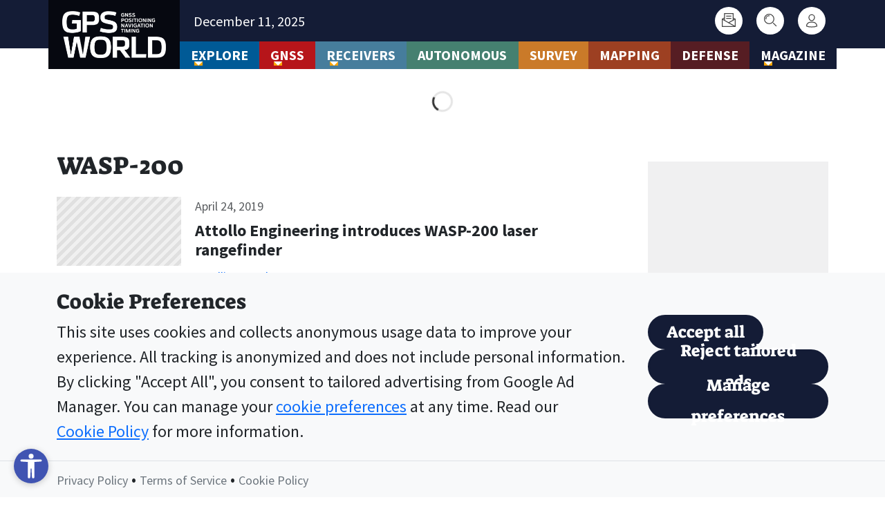

--- FILE ---
content_type: text/html; charset=UTF-8
request_url: https://www.gpsworld.com/tag/wasp-200/
body_size: 23835
content:
<!doctype html>
<html lang="en-US" prefix="og: https://ogp.me/ns#">

<head>
    <meta charset="UTF-8">
    <meta name="viewport" content="width=device-width, initial-scale=1">
    <link rel="profile" href="https://gmpg.org/xfn/11">
	<link rel="icon" type="image/png" href="https://www.gpsworld.com/wp-content/themes/bootscore-child/assets/img/icon/favicon/favicon-96x96.png" sizes="96x96" />
	<link rel="icon" type="image/svg+xml" href="https://www.gpsworld.com/wp-content/themes/bootscore-child/assets/img/icon/favicon/favicon.svg" />
	<link rel="shortcut icon" href="https://www.gpsworld.com/wp-content/themes/bootscore-child/assets/img/icon/favicon/favicon.ico" />
	<link rel="apple-touch-icon" sizes="180x180" href="https://www.gpsworld.com/wp-content/themes/bootscore-child/assets/img/icon/favicon/apple-touch-icon.png" />
	<meta name="apple-mobile-web-app-title" content="GPS World" />
	<link rel="manifest" href="https://www.gpsworld.com/wp-content/themes/bootscore-child/assets/img/icon/favicon/site.webmanifest" />
	<meta http-equiv="x-dns-prefetch-control" content="on">
<link rel="dns-prefetch" href="https://cdn.broadstreetads.com">
	<style>img:is([sizes="auto" i], [sizes^="auto," i]) { contain-intrinsic-size: 3000px 1500px }</style>
	
<!-- Search Engine Optimization by Rank Math PRO - https://rankmath.com/ -->
<title>WASP-200 - GPS World</title>
<meta name="robots" content="follow, noindex"/>
<meta property="og:locale" content="en_US" />
<meta property="og:type" content="article" />
<meta property="og:title" content="WASP-200 - GPS World" />
<meta property="og:url" content="https://www.gpsworld.com/tag/wasp-200/" />
<meta property="og:site_name" content="GPS World" />
<meta name="twitter:card" content="summary_large_image" />
<meta name="twitter:title" content="WASP-200 - GPS World" />
<meta name="twitter:label1" content="Posts" />
<meta name="twitter:data1" content="1" />
<script type="application/ld+json" class="rank-math-schema-pro">{"@context":"https://schema.org","@graph":[{"@type":"Organization","@id":"https://www.gpsworld.com/#organization","name":"GPS World","url":"https://env-gpsworld-integration.kinsta.cloud"},{"@type":"WebSite","@id":"https://www.gpsworld.com/#website","url":"https://www.gpsworld.com","name":"GPS World","publisher":{"@id":"https://www.gpsworld.com/#organization"},"inLanguage":"en-US"},{"@type":"CollectionPage","@id":"https://www.gpsworld.com/tag/wasp-200/#webpage","url":"https://www.gpsworld.com/tag/wasp-200/","name":"WASP-200 - GPS World","isPartOf":{"@id":"https://www.gpsworld.com/#website"},"inLanguage":"en-US"}]}</script>
<!-- /Rank Math WordPress SEO plugin -->

<link rel='dns-prefetch' href='//www.gpsworld.com' />
<link rel='dns-prefetch' href='//cdn.jsdelivr.net' />
<link rel='dns-prefetch' href='//flux.broadstreet.ai' />
<link rel='dns-prefetch' href='//cdn.broadstreetads.com' />
<link rel='dns-prefetch' href='//fonts.bunny.net' />
<link rel="alternate" type="application/rss+xml" title="GPS World &raquo; Feed" href="https://www.gpsworld.com/feed/" />
<link rel="alternate" type="application/rss+xml" title="GPS World &raquo; Comments Feed" href="https://www.gpsworld.com/comments/feed/" />
<link rel="alternate" type="application/rss+xml" title="GPS World &raquo; WASP-200 Tag Feed" href="https://www.gpsworld.com/tag/wasp-200/feed/" />
		<script>
		(function(w,d,s,l,i){w[l]=w[l]||[];w[l].push({'gtm.start':
		new Date().getTime(),event:'gtm.js'});var f=d.getElementsByTagName(s)[0],
		j=d.createElement(s),dl=l!='dataLayer'?'&l='+l:'';j.async=true;j.src=
		'https://www.googletagmanager.com/gtm.js?id='+i+dl;f.parentNode.insertBefore(j,f);
		})(window,document,'script','dataLayer','GTM-T8ZP73J');
		</script>
				<script>
		(function(c,l,a,r,i,t,y){
		    c[a]=c[a]||function(){(c[a].q=c[a].q||[]).push(arguments)};
		    t=l.createElement(r);t.async=1;t.src="https://www.clarity.ms/tag/"+i;
		    y=l.getElementsByTagName(r)[0];y.parentNode.insertBefore(t,y);
		})(window, document, "clarity", "script", "tlzbcorgf8");
		</script>
		<script>
window._wpemojiSettings = {"baseUrl":"https:\/\/s.w.org\/images\/core\/emoji\/16.0.1\/72x72\/","ext":".png","svgUrl":"https:\/\/s.w.org\/images\/core\/emoji\/16.0.1\/svg\/","svgExt":".svg","source":{"concatemoji":"https:\/\/www.gpsworld.com\/wp-includes\/js\/wp-emoji-release.min.js?ver=6.8.3"}};
/*! This file is auto-generated */
!function(s,n){var o,i,e;function c(e){try{var t={supportTests:e,timestamp:(new Date).valueOf()};sessionStorage.setItem(o,JSON.stringify(t))}catch(e){}}function p(e,t,n){e.clearRect(0,0,e.canvas.width,e.canvas.height),e.fillText(t,0,0);var t=new Uint32Array(e.getImageData(0,0,e.canvas.width,e.canvas.height).data),a=(e.clearRect(0,0,e.canvas.width,e.canvas.height),e.fillText(n,0,0),new Uint32Array(e.getImageData(0,0,e.canvas.width,e.canvas.height).data));return t.every(function(e,t){return e===a[t]})}function u(e,t){e.clearRect(0,0,e.canvas.width,e.canvas.height),e.fillText(t,0,0);for(var n=e.getImageData(16,16,1,1),a=0;a<n.data.length;a++)if(0!==n.data[a])return!1;return!0}function f(e,t,n,a){switch(t){case"flag":return n(e,"\ud83c\udff3\ufe0f\u200d\u26a7\ufe0f","\ud83c\udff3\ufe0f\u200b\u26a7\ufe0f")?!1:!n(e,"\ud83c\udde8\ud83c\uddf6","\ud83c\udde8\u200b\ud83c\uddf6")&&!n(e,"\ud83c\udff4\udb40\udc67\udb40\udc62\udb40\udc65\udb40\udc6e\udb40\udc67\udb40\udc7f","\ud83c\udff4\u200b\udb40\udc67\u200b\udb40\udc62\u200b\udb40\udc65\u200b\udb40\udc6e\u200b\udb40\udc67\u200b\udb40\udc7f");case"emoji":return!a(e,"\ud83e\udedf")}return!1}function g(e,t,n,a){var r="undefined"!=typeof WorkerGlobalScope&&self instanceof WorkerGlobalScope?new OffscreenCanvas(300,150):s.createElement("canvas"),o=r.getContext("2d",{willReadFrequently:!0}),i=(o.textBaseline="top",o.font="600 32px Arial",{});return e.forEach(function(e){i[e]=t(o,e,n,a)}),i}function t(e){var t=s.createElement("script");t.src=e,t.defer=!0,s.head.appendChild(t)}"undefined"!=typeof Promise&&(o="wpEmojiSettingsSupports",i=["flag","emoji"],n.supports={everything:!0,everythingExceptFlag:!0},e=new Promise(function(e){s.addEventListener("DOMContentLoaded",e,{once:!0})}),new Promise(function(t){var n=function(){try{var e=JSON.parse(sessionStorage.getItem(o));if("object"==typeof e&&"number"==typeof e.timestamp&&(new Date).valueOf()<e.timestamp+604800&&"object"==typeof e.supportTests)return e.supportTests}catch(e){}return null}();if(!n){if("undefined"!=typeof Worker&&"undefined"!=typeof OffscreenCanvas&&"undefined"!=typeof URL&&URL.createObjectURL&&"undefined"!=typeof Blob)try{var e="postMessage("+g.toString()+"("+[JSON.stringify(i),f.toString(),p.toString(),u.toString()].join(",")+"));",a=new Blob([e],{type:"text/javascript"}),r=new Worker(URL.createObjectURL(a),{name:"wpTestEmojiSupports"});return void(r.onmessage=function(e){c(n=e.data),r.terminate(),t(n)})}catch(e){}c(n=g(i,f,p,u))}t(n)}).then(function(e){for(var t in e)n.supports[t]=e[t],n.supports.everything=n.supports.everything&&n.supports[t],"flag"!==t&&(n.supports.everythingExceptFlag=n.supports.everythingExceptFlag&&n.supports[t]);n.supports.everythingExceptFlag=n.supports.everythingExceptFlag&&!n.supports.flag,n.DOMReady=!1,n.readyCallback=function(){n.DOMReady=!0}}).then(function(){return e}).then(function(){var e;n.supports.everything||(n.readyCallback(),(e=n.source||{}).concatemoji?t(e.concatemoji):e.wpemoji&&e.twemoji&&(t(e.twemoji),t(e.wpemoji)))}))}((window,document),window._wpemojiSettings);
</script>
<style id='wp-emoji-styles-inline-css'>

	img.wp-smiley, img.emoji {
		display: inline !important;
		border: none !important;
		box-shadow: none !important;
		height: 1em !important;
		width: 1em !important;
		margin: 0 0.07em !important;
		vertical-align: -0.1em !important;
		background: none !important;
		padding: 0 !important;
	}
</style>
<link rel='stylesheet' id='wp-block-library-css' href='https://www.gpsworld.com/wp-includes/css/dist/block-library/style.min.css?ver=6.8.3' media='all' />
<style id='co-authors-plus-coauthors-style-inline-css'>
.wp-block-co-authors-plus-coauthors.is-layout-flow [class*=wp-block-co-authors-plus]{display:inline}

</style>
<style id='co-authors-plus-avatar-style-inline-css'>
.wp-block-co-authors-plus-avatar :where(img){height:auto;max-width:100%;vertical-align:bottom}.wp-block-co-authors-plus-coauthors.is-layout-flow .wp-block-co-authors-plus-avatar :where(img){vertical-align:middle}.wp-block-co-authors-plus-avatar:is(.alignleft,.alignright){display:table}.wp-block-co-authors-plus-avatar.aligncenter{display:table;margin-inline:auto}

</style>
<style id='co-authors-plus-image-style-inline-css'>
.wp-block-co-authors-plus-image{margin-bottom:0}.wp-block-co-authors-plus-image :where(img){height:auto;max-width:100%;vertical-align:bottom}.wp-block-co-authors-plus-coauthors.is-layout-flow .wp-block-co-authors-plus-image :where(img){vertical-align:middle}.wp-block-co-authors-plus-image:is(.alignfull,.alignwide) :where(img){width:100%}.wp-block-co-authors-plus-image:is(.alignleft,.alignright){display:table}.wp-block-co-authors-plus-image.aligncenter{display:table;margin-inline:auto}

</style>
<style id='global-styles-inline-css'>
:root{--wp--preset--aspect-ratio--square: 1;--wp--preset--aspect-ratio--4-3: 4/3;--wp--preset--aspect-ratio--3-4: 3/4;--wp--preset--aspect-ratio--3-2: 3/2;--wp--preset--aspect-ratio--2-3: 2/3;--wp--preset--aspect-ratio--16-9: 16/9;--wp--preset--aspect-ratio--9-16: 9/16;--wp--preset--color--black: #000000;--wp--preset--color--cyan-bluish-gray: #abb8c3;--wp--preset--color--white: #ffffff;--wp--preset--color--pale-pink: #f78da7;--wp--preset--color--vivid-red: #cf2e2e;--wp--preset--color--luminous-vivid-orange: #ff6900;--wp--preset--color--luminous-vivid-amber: #fcb900;--wp--preset--color--light-green-cyan: #7bdcb5;--wp--preset--color--vivid-green-cyan: #00d084;--wp--preset--color--pale-cyan-blue: #8ed1fc;--wp--preset--color--vivid-cyan-blue: #0693e3;--wp--preset--color--vivid-purple: #9b51e0;--wp--preset--color--base: #ffffff;--wp--preset--color--contrast: #000000;--wp--preset--color--primary: #AF0912FF;--wp--preset--color--secondary: #345C00;--wp--preset--color--tertiary: #F6F6F6;--wp--preset--gradient--vivid-cyan-blue-to-vivid-purple: linear-gradient(135deg,rgba(6,147,227,1) 0%,rgb(155,81,224) 100%);--wp--preset--gradient--light-green-cyan-to-vivid-green-cyan: linear-gradient(135deg,rgb(122,220,180) 0%,rgb(0,208,130) 100%);--wp--preset--gradient--luminous-vivid-amber-to-luminous-vivid-orange: linear-gradient(135deg,rgba(252,185,0,1) 0%,rgba(255,105,0,1) 100%);--wp--preset--gradient--luminous-vivid-orange-to-vivid-red: linear-gradient(135deg,rgba(255,105,0,1) 0%,rgb(207,46,46) 100%);--wp--preset--gradient--very-light-gray-to-cyan-bluish-gray: linear-gradient(135deg,rgb(238,238,238) 0%,rgb(169,184,195) 100%);--wp--preset--gradient--cool-to-warm-spectrum: linear-gradient(135deg,rgb(74,234,220) 0%,rgb(151,120,209) 20%,rgb(207,42,186) 40%,rgb(238,44,130) 60%,rgb(251,105,98) 80%,rgb(254,248,76) 100%);--wp--preset--gradient--blush-light-purple: linear-gradient(135deg,rgb(255,206,236) 0%,rgb(152,150,240) 100%);--wp--preset--gradient--blush-bordeaux: linear-gradient(135deg,rgb(254,205,165) 0%,rgb(254,45,45) 50%,rgb(107,0,62) 100%);--wp--preset--gradient--luminous-dusk: linear-gradient(135deg,rgb(255,203,112) 0%,rgb(199,81,192) 50%,rgb(65,88,208) 100%);--wp--preset--gradient--pale-ocean: linear-gradient(135deg,rgb(255,245,203) 0%,rgb(182,227,212) 50%,rgb(51,167,181) 100%);--wp--preset--gradient--electric-grass: linear-gradient(135deg,rgb(202,248,128) 0%,rgb(113,206,126) 100%);--wp--preset--gradient--midnight: linear-gradient(135deg,rgb(2,3,129) 0%,rgb(40,116,252) 100%);--wp--preset--font-size--small: clamp(0.875rem, 0.875rem + ((1vw - 0.2rem) * 0.256), 1rem);--wp--preset--font-size--medium: clamp(1rem, 1rem + ((1vw - 0.2rem) * 0.256), 1.125rem);--wp--preset--font-size--large: clamp(1.75rem, 1.75rem + ((1vw - 0.2rem) * 0.256), 1.875rem);--wp--preset--font-size--x-large: 2.25rem;--wp--preset--font-size--xx-large: clamp(4rem, 4rem + ((1vw - 0.2rem) * 12.308), 10rem);--wp--preset--font-family--suez-one: "Suez One", serif;--wp--preset--font-family--source-sans-pro: "Source Sans Pro", sans-serif;--wp--preset--spacing--20: 0.44rem;--wp--preset--spacing--30: clamp(1.5rem, 5vw, 2rem);--wp--preset--spacing--40: clamp(1.8rem, 1.8rem + ((1vw - 0.48rem) * 2.885), 3rem);--wp--preset--spacing--50: clamp(2.5rem, 8vw, 4.5rem);--wp--preset--spacing--60: clamp(3.75rem, 10vw, 7rem);--wp--preset--spacing--70: clamp(5rem, 5.25rem + ((1vw - 0.48rem) * 9.096), 8rem);--wp--preset--spacing--80: clamp(7rem, 14vw, 11rem);--wp--preset--shadow--natural: 6px 6px 9px rgba(0, 0, 0, 0.2);--wp--preset--shadow--deep: 12px 12px 50px rgba(0, 0, 0, 0.4);--wp--preset--shadow--sharp: 6px 6px 0px rgba(0, 0, 0, 0.2);--wp--preset--shadow--outlined: 6px 6px 0px -3px rgba(255, 255, 255, 1), 6px 6px rgba(0, 0, 0, 1);--wp--preset--shadow--crisp: 6px 6px 0px rgba(0, 0, 0, 1);}:root { --wp--style--global--content-size: 840px;--wp--style--global--wide-size: 1100px; }:where(body) { margin: 0; }.wp-site-blocks { padding-top: var(--wp--style--root--padding-top); padding-bottom: var(--wp--style--root--padding-bottom); }.has-global-padding { padding-right: var(--wp--style--root--padding-right); padding-left: var(--wp--style--root--padding-left); }.has-global-padding > .alignfull { margin-right: calc(var(--wp--style--root--padding-right) * -1); margin-left: calc(var(--wp--style--root--padding-left) * -1); }.has-global-padding :where(:not(.alignfull.is-layout-flow) > .has-global-padding:not(.wp-block-block, .alignfull)) { padding-right: 0; padding-left: 0; }.has-global-padding :where(:not(.alignfull.is-layout-flow) > .has-global-padding:not(.wp-block-block, .alignfull)) > .alignfull { margin-left: 0; margin-right: 0; }.wp-site-blocks > .alignleft { float: left; margin-right: 2em; }.wp-site-blocks > .alignright { float: right; margin-left: 2em; }.wp-site-blocks > .aligncenter { justify-content: center; margin-left: auto; margin-right: auto; }:where(.wp-site-blocks) > * { margin-block-start: 1.5rem; margin-block-end: 0; }:where(.wp-site-blocks) > :first-child { margin-block-start: 0; }:where(.wp-site-blocks) > :last-child { margin-block-end: 0; }:root { --wp--style--block-gap: 1.5rem; }:root :where(.is-layout-flow) > :first-child{margin-block-start: 0;}:root :where(.is-layout-flow) > :last-child{margin-block-end: 0;}:root :where(.is-layout-flow) > *{margin-block-start: 1.5rem;margin-block-end: 0;}:root :where(.is-layout-constrained) > :first-child{margin-block-start: 0;}:root :where(.is-layout-constrained) > :last-child{margin-block-end: 0;}:root :where(.is-layout-constrained) > *{margin-block-start: 1.5rem;margin-block-end: 0;}:root :where(.is-layout-flex){gap: 1.5rem;}:root :where(.is-layout-grid){gap: 1.5rem;}.is-layout-flow > .alignleft{float: left;margin-inline-start: 0;margin-inline-end: 2em;}.is-layout-flow > .alignright{float: right;margin-inline-start: 2em;margin-inline-end: 0;}.is-layout-flow > .aligncenter{margin-left: auto !important;margin-right: auto !important;}.is-layout-constrained > .alignleft{float: left;margin-inline-start: 0;margin-inline-end: 2em;}.is-layout-constrained > .alignright{float: right;margin-inline-start: 2em;margin-inline-end: 0;}.is-layout-constrained > .aligncenter{margin-left: auto !important;margin-right: auto !important;}.is-layout-constrained > :where(:not(.alignleft):not(.alignright):not(.alignfull)){max-width: var(--wp--style--global--content-size);margin-left: auto !important;margin-right: auto !important;}.is-layout-constrained > .alignwide{max-width: var(--wp--style--global--wide-size);}body .is-layout-flex{display: flex;}.is-layout-flex{flex-wrap: wrap;align-items: center;}.is-layout-flex > :is(*, div){margin: 0;}body .is-layout-grid{display: grid;}.is-layout-grid > :is(*, div){margin: 0;}body{background-color: var(--wp--preset--color--base);color: var(--wp--preset--color--contrast);font-family: var(--wp--preset--font-family--system-font);font-size: var(--wp--preset--font-size--medium);line-height: 1.6;--wp--style--root--padding-top: var(--wp--preset--spacing--40);--wp--style--root--padding-right: var(--wp--preset--spacing--30);--wp--style--root--padding-bottom: var(--wp--preset--spacing--40);--wp--style--root--padding-left: var(--wp--preset--spacing--30);}a:where(:not(.wp-element-button)){color: var(--wp--preset--color--contrast);text-decoration: underline;}:root :where(a:where(:not(.wp-element-button)):hover){text-decoration: none;}:root :where(a:where(:not(.wp-element-button)):focus){text-decoration: underline dashed;}:root :where(a:where(:not(.wp-element-button)):active){color: var(--wp--preset--color--secondary);text-decoration: none;}h1, h2, h3, h4, h5, h6{font-weight: 400;line-height: 1.4;}h1{font-size: clamp(2.032rem, 2.032rem + ((1vw - 0.2rem) * 3.268), 3.625rem);line-height: 1.2;}h2{font-size: clamp(2.625rem, calc(2.625rem + ((1vw - 0.48rem) * 8.4135)), 3.25rem);line-height: 1.2;}h3{font-size: var(--wp--preset--font-size--x-large);}h4{font-size: var(--wp--preset--font-size--large);}h5{font-size: var(--wp--preset--font-size--medium);font-weight: 700;text-transform: uppercase;}h6{font-size: var(--wp--preset--font-size--medium);text-transform: uppercase;}:root :where(.wp-element-button, .wp-block-button__link){background-color: var(--wp--preset--color--primary);border-radius: 0;border-width: 0;color: var(--wp--preset--color--base);font-family: inherit;font-size: inherit;line-height: inherit;padding: calc(0.667em + 2px) calc(1.333em + 2px);text-decoration: none;}:root :where(.wp-element-button:visited, .wp-block-button__link:visited){color: var(--wp--preset--color--contrast);}:root :where(.wp-element-button:hover, .wp-block-button__link:hover){background-color: var(--wp--preset--color--contrast);color: var(--wp--preset--color--base);}:root :where(.wp-element-button:focus, .wp-block-button__link:focus){background-color: var(--wp--preset--color--contrast);color: var(--wp--preset--color--base);}:root :where(.wp-element-button:active, .wp-block-button__link:active){background-color: var(--wp--preset--color--secondary);color: var(--wp--preset--color--base);}.has-black-color{color: var(--wp--preset--color--black) !important;}.has-cyan-bluish-gray-color{color: var(--wp--preset--color--cyan-bluish-gray) !important;}.has-white-color{color: var(--wp--preset--color--white) !important;}.has-pale-pink-color{color: var(--wp--preset--color--pale-pink) !important;}.has-vivid-red-color{color: var(--wp--preset--color--vivid-red) !important;}.has-luminous-vivid-orange-color{color: var(--wp--preset--color--luminous-vivid-orange) !important;}.has-luminous-vivid-amber-color{color: var(--wp--preset--color--luminous-vivid-amber) !important;}.has-light-green-cyan-color{color: var(--wp--preset--color--light-green-cyan) !important;}.has-vivid-green-cyan-color{color: var(--wp--preset--color--vivid-green-cyan) !important;}.has-pale-cyan-blue-color{color: var(--wp--preset--color--pale-cyan-blue) !important;}.has-vivid-cyan-blue-color{color: var(--wp--preset--color--vivid-cyan-blue) !important;}.has-vivid-purple-color{color: var(--wp--preset--color--vivid-purple) !important;}.has-base-color{color: var(--wp--preset--color--base) !important;}.has-contrast-color{color: var(--wp--preset--color--contrast) !important;}.has-primary-color{color: var(--wp--preset--color--primary) !important;}.has-secondary-color{color: var(--wp--preset--color--secondary) !important;}.has-tertiary-color{color: var(--wp--preset--color--tertiary) !important;}.has-black-background-color{background-color: var(--wp--preset--color--black) !important;}.has-cyan-bluish-gray-background-color{background-color: var(--wp--preset--color--cyan-bluish-gray) !important;}.has-white-background-color{background-color: var(--wp--preset--color--white) !important;}.has-pale-pink-background-color{background-color: var(--wp--preset--color--pale-pink) !important;}.has-vivid-red-background-color{background-color: var(--wp--preset--color--vivid-red) !important;}.has-luminous-vivid-orange-background-color{background-color: var(--wp--preset--color--luminous-vivid-orange) !important;}.has-luminous-vivid-amber-background-color{background-color: var(--wp--preset--color--luminous-vivid-amber) !important;}.has-light-green-cyan-background-color{background-color: var(--wp--preset--color--light-green-cyan) !important;}.has-vivid-green-cyan-background-color{background-color: var(--wp--preset--color--vivid-green-cyan) !important;}.has-pale-cyan-blue-background-color{background-color: var(--wp--preset--color--pale-cyan-blue) !important;}.has-vivid-cyan-blue-background-color{background-color: var(--wp--preset--color--vivid-cyan-blue) !important;}.has-vivid-purple-background-color{background-color: var(--wp--preset--color--vivid-purple) !important;}.has-base-background-color{background-color: var(--wp--preset--color--base) !important;}.has-contrast-background-color{background-color: var(--wp--preset--color--contrast) !important;}.has-primary-background-color{background-color: var(--wp--preset--color--primary) !important;}.has-secondary-background-color{background-color: var(--wp--preset--color--secondary) !important;}.has-tertiary-background-color{background-color: var(--wp--preset--color--tertiary) !important;}.has-black-border-color{border-color: var(--wp--preset--color--black) !important;}.has-cyan-bluish-gray-border-color{border-color: var(--wp--preset--color--cyan-bluish-gray) !important;}.has-white-border-color{border-color: var(--wp--preset--color--white) !important;}.has-pale-pink-border-color{border-color: var(--wp--preset--color--pale-pink) !important;}.has-vivid-red-border-color{border-color: var(--wp--preset--color--vivid-red) !important;}.has-luminous-vivid-orange-border-color{border-color: var(--wp--preset--color--luminous-vivid-orange) !important;}.has-luminous-vivid-amber-border-color{border-color: var(--wp--preset--color--luminous-vivid-amber) !important;}.has-light-green-cyan-border-color{border-color: var(--wp--preset--color--light-green-cyan) !important;}.has-vivid-green-cyan-border-color{border-color: var(--wp--preset--color--vivid-green-cyan) !important;}.has-pale-cyan-blue-border-color{border-color: var(--wp--preset--color--pale-cyan-blue) !important;}.has-vivid-cyan-blue-border-color{border-color: var(--wp--preset--color--vivid-cyan-blue) !important;}.has-vivid-purple-border-color{border-color: var(--wp--preset--color--vivid-purple) !important;}.has-base-border-color{border-color: var(--wp--preset--color--base) !important;}.has-contrast-border-color{border-color: var(--wp--preset--color--contrast) !important;}.has-primary-border-color{border-color: var(--wp--preset--color--primary) !important;}.has-secondary-border-color{border-color: var(--wp--preset--color--secondary) !important;}.has-tertiary-border-color{border-color: var(--wp--preset--color--tertiary) !important;}.has-vivid-cyan-blue-to-vivid-purple-gradient-background{background: var(--wp--preset--gradient--vivid-cyan-blue-to-vivid-purple) !important;}.has-light-green-cyan-to-vivid-green-cyan-gradient-background{background: var(--wp--preset--gradient--light-green-cyan-to-vivid-green-cyan) !important;}.has-luminous-vivid-amber-to-luminous-vivid-orange-gradient-background{background: var(--wp--preset--gradient--luminous-vivid-amber-to-luminous-vivid-orange) !important;}.has-luminous-vivid-orange-to-vivid-red-gradient-background{background: var(--wp--preset--gradient--luminous-vivid-orange-to-vivid-red) !important;}.has-very-light-gray-to-cyan-bluish-gray-gradient-background{background: var(--wp--preset--gradient--very-light-gray-to-cyan-bluish-gray) !important;}.has-cool-to-warm-spectrum-gradient-background{background: var(--wp--preset--gradient--cool-to-warm-spectrum) !important;}.has-blush-light-purple-gradient-background{background: var(--wp--preset--gradient--blush-light-purple) !important;}.has-blush-bordeaux-gradient-background{background: var(--wp--preset--gradient--blush-bordeaux) !important;}.has-luminous-dusk-gradient-background{background: var(--wp--preset--gradient--luminous-dusk) !important;}.has-pale-ocean-gradient-background{background: var(--wp--preset--gradient--pale-ocean) !important;}.has-electric-grass-gradient-background{background: var(--wp--preset--gradient--electric-grass) !important;}.has-midnight-gradient-background{background: var(--wp--preset--gradient--midnight) !important;}.has-small-font-size{font-size: var(--wp--preset--font-size--small) !important;}.has-medium-font-size{font-size: var(--wp--preset--font-size--medium) !important;}.has-large-font-size{font-size: var(--wp--preset--font-size--large) !important;}.has-x-large-font-size{font-size: var(--wp--preset--font-size--x-large) !important;}.has-xx-large-font-size{font-size: var(--wp--preset--font-size--xx-large) !important;}.has-suez-one-font-family{font-family: var(--wp--preset--font-family--suez-one) !important;}.has-source-sans-pro-font-family{font-family: var(--wp--preset--font-family--source-sans-pro) !important;}
:root :where(.wp-block-pullquote){border-width: 0px;border-style: solid;font-size: clamp(0.984em, 0.984rem + ((1vw - 0.2em) * 1.058), 1.5em);line-height: 1.3;margin-top: var(--wp--preset--spacing--40) !important;margin-bottom: var(--wp--preset--spacing--40) !important;}
:root :where(.wp-block-pullquote cite){font-size: var(--wp--preset--font-size--small);font-style: normal;text-transform: none;}
:root :where(.wp-block-navigation){font-size: var(--wp--preset--font-size--small);}
:root :where(.wp-block-navigation a:where(:not(.wp-element-button))){text-decoration: none;}
:root :where(.wp-block-navigation a:where(:not(.wp-element-button)):hover){text-decoration: underline;}
:root :where(.wp-block-navigation a:where(:not(.wp-element-button)):focus){text-decoration: underline dashed;}
:root :where(.wp-block-navigation a:where(:not(.wp-element-button)):active){text-decoration: none;}
:root :where(.wp-block-post-author){font-size: var(--wp--preset--font-size--small);}
:root :where(.wp-block-post-content a:where(:not(.wp-element-button))){color: var(--wp--preset--color--secondary);}
:root :where(.wp-block-post-excerpt){font-size: var(--wp--preset--font-size--medium);}
:root :where(.wp-block-post-date){font-size: var(--wp--preset--font-size--small);font-weight: 400;}
:root :where(.wp-block-post-date a:where(:not(.wp-element-button))){text-decoration: none;}
:root :where(.wp-block-post-date a:where(:not(.wp-element-button)):hover){text-decoration: underline;}
:root :where(.wp-block-post-terms){font-size: var(--wp--preset--font-size--small);}
:root :where(.wp-block-post-title){font-weight: 400;margin-top: 1.25rem;margin-bottom: 1.25rem;}
:root :where(.wp-block-post-title a:where(:not(.wp-element-button))){text-decoration: none;}
:root :where(.wp-block-post-title a:where(:not(.wp-element-button)):hover){text-decoration: underline;}
:root :where(.wp-block-post-title a:where(:not(.wp-element-button)):focus){text-decoration: underline dashed;}
:root :where(.wp-block-post-title a:where(:not(.wp-element-button)):active){color: var(--wp--preset--color--secondary);text-decoration: none;}
:root :where(.wp-block-comments-title){font-size: var(--wp--preset--font-size--large);margin-bottom: var(--wp--preset--spacing--40);}
:root :where(.wp-block-comment-author-name a:where(:not(.wp-element-button))){text-decoration: none;}
:root :where(.wp-block-comment-author-name a:where(:not(.wp-element-button)):hover){text-decoration: underline;}
:root :where(.wp-block-comment-author-name a:where(:not(.wp-element-button)):focus){text-decoration: underline dashed;}
:root :where(.wp-block-comment-author-name a:where(:not(.wp-element-button)):active){color: var(--wp--preset--color--secondary);text-decoration: none;}
:root :where(.wp-block-comment-date){font-size: var(--wp--preset--font-size--small);}
:root :where(.wp-block-comment-date a:where(:not(.wp-element-button))){text-decoration: none;}
:root :where(.wp-block-comment-date a:where(:not(.wp-element-button)):hover){text-decoration: underline;}
:root :where(.wp-block-comment-date a:where(:not(.wp-element-button)):focus){text-decoration: underline dashed;}
:root :where(.wp-block-comment-date a:where(:not(.wp-element-button)):active){color: var(--wp--preset--color--secondary);text-decoration: none;}
:root :where(.wp-block-comment-edit-link){font-size: var(--wp--preset--font-size--small);}
:root :where(.wp-block-comment-reply-link){font-size: var(--wp--preset--font-size--small);}
:root :where(.wp-block-comments-pagination){margin-top: var(--wp--preset--spacing--40);}
:root :where(.wp-block-comments-pagination a:where(:not(.wp-element-button))){text-decoration: none;}
:root :where(.wp-block-query h2){font-size: var(--wp--preset--font-size--x-large);}
:root :where(.wp-block-query-pagination){font-size: var(--wp--preset--font-size--small);font-weight: 400;}
:root :where(.wp-block-query-pagination a:where(:not(.wp-element-button))){text-decoration: none;}
:root :where(.wp-block-query-pagination a:where(:not(.wp-element-button)):hover){text-decoration: underline;}
:root :where(.wp-block-quote){border-width: 0px;padding-right: var(--wp--preset--spacing--30);padding-left: var(--wp--preset--spacing--30);}
:root :where(.wp-block-quote cite){font-size: var(--wp--preset--font-size--small);font-style: normal;}
:root :where(.wp-block-site-title){font-size: var(--wp--preset--font-size--medium);font-weight: normal;line-height: 1.4;}
:root :where(.wp-block-site-title a:where(:not(.wp-element-button))){text-decoration: none;}
:root :where(.wp-block-site-title a:where(:not(.wp-element-button)):hover){text-decoration: underline;}
:root :where(.wp-block-site-title a:where(:not(.wp-element-button)):focus){text-decoration: underline dashed;}
:root :where(.wp-block-site-title a:where(:not(.wp-element-button)):active){color: var(--wp--preset--color--secondary);text-decoration: none;}
</style>
<link rel='stylesheet' id='cookie-settings-css-css' href='https://www.gpsworld.com/wp-content/plugins/bs-cookie-settings/assets/css/cookie-settings.min.css?ver=202512031614' media='all' />
<link rel='stylesheet' id='swiper-min-css-css' href='https://www.gpsworld.com/wp-content/plugins/bs-swiper/assets/css/swiper-bundle.min.css?ver=202512031614' media='all' />
<link rel='stylesheet' id='swiper-style-css-css' href='https://www.gpsworld.com/wp-content/plugins/bs-swiper/assets/css/swiper-style.min.css?ver=202512031614' media='all' />
<link rel='stylesheet' id='open-accessibility-css' href='https://www.gpsworld.com/wp-content/plugins/open-accessibility/assets/css/open-accessibility-public.css?ver=1.2.73' media='all' />
<link rel='stylesheet' id='open-accessibility-skip-link-css' href='https://www.gpsworld.com/wp-content/plugins/open-accessibility/assets/css/skip-link.css?ver=1.2.73' media='all' />
<link rel='stylesheet' id='wp-omeda-newsletter-subscription-css' href='https://www.gpsworld.com/wp-content/plugins/wordpress-omeda-integration/assets/css/newsletter-subscription.css?ver=1.1.575' media='all' />
<link rel='stylesheet' id='dashicons-css' href='https://www.gpsworld.com/wp-includes/css/dashicons.min.css?ver=6.8.3' media='all' />
<link rel='stylesheet' id='wp-omeda-recommendation-labels-css' href='https://www.gpsworld.com/wp-content/plugins/wordpress-omeda-integration/assets/css/recommendation-labels.css?ver=1.1.575' media='all' />
<link rel='stylesheet' id='wp-omeda-forms-css' href='https://www.gpsworld.com/wp-content/plugins/wordpress-omeda-integration/assets/css/forms.css?ver=1.1.575' media='all' />
<link rel='stylesheet' id='wp-omeda-styles-css' href='https://www.gpsworld.com/wp-content/plugins/wordpress-omeda-integration/assets/css/styles.css?ver=1.1.575' media='all' />
<link rel='stylesheet' id='wp-omeda-recommended-posts-css' href='https://www.gpsworld.com/wp-content/plugins/wordpress-omeda-integration/assets/css/recommended-posts.css?ver=1.1.575' media='all' />
<link rel='stylesheet' id='wp-omeda-avatars-css' href='https://www.gpsworld.com/wp-content/plugins/wordpress-omeda-integration/assets/css/avatars.css?ver=1.1.575' media='all' />
<link rel='stylesheet' id='parent-style-css' href='https://www.gpsworld.com/wp-content/themes/bootscore/style.css?ver=6.8.3' media='all' />
<link rel='stylesheet' id='main-css' href='https://www.gpsworld.com/wp-content/themes/bootscore-child/assets/css/main.css?ver=202512081237' media='all' />
<link rel='stylesheet' id='bootscore-child-theme-bunny-fonts-css' href='https://fonts.bunny.net/css?family=source-sans-pro:300,400,700|suez-one:400' media='all' />
<link rel='stylesheet' id='bootscore-archive-styles-css' href='https://www.gpsworld.com/wp-content/themes/bootscore-child/assets/css/archive.css?ver=1.0.0' media='all' />
<link rel='stylesheet' id='reading-lists-modal-css' href='https://www.gpsworld.com/wp-content/themes/bootscore-child/assets/css/reading-lists-modal.css?ver=202512031614' media='all' />
<link rel='stylesheet' id='bootscore-style-css' href='https://www.gpsworld.com/wp-content/themes/bootscore-child/style.css?ver=202512031614' media='all' />
<link rel='stylesheet' id='fontawesome-css' onload="if(media!='all')media='all'" href='https://www.gpsworld.com/wp-content/themes/bootscore/assets/fontawesome/css/all.min.css?ver=202512031614' media='all' />
<link rel='stylesheet' id='listenup-frontend-css' href='https://www.gpsworld.com/wp-content/plugins/listenup/assets/css/frontend.css?ver=1.3.22' media='all' />
<script defer data-domain='gpsworld.com' data-api='https://www.gpsworld.com/wp-json/d69b84/v1/055f/c9d673c2' data-cfasync='false' event-author='Allison Kral' event-post_tag="Geospatial Solutions" event-post_tag="GIS" event-post_tag="laser rangefinder" event-post_tag="WASP series" event-post_tag="WASP-200" event-post_tag="WASP-200 LRF" event-post_tag="Xponential 2019" event-author="abarwacz" event-user_logged_in='no' src="//www.gpsworld.com/wp-content/uploads/6743f18029/2e7b5af3.js?ver=1765461724" id="plausible-analytics-js"></script>
<script id="plausible-analytics-js-after">
window.plausible = window.plausible || function() { (window.plausible.q = window.plausible.q || []).push(arguments) }
</script>
<script id="plausible-form-submit-integration-js-extra">
var plausible_analytics_i18n = {"form_completions":"WP Form Completions"};
</script>
<script src="https://www.gpsworld.com/wp-content/plugins/plausible-analytics/assets/dist/js/plausible-form-submit-integration.js?ver=1738786856" id="plausible-form-submit-integration-js"></script>
<script src="https://www.gpsworld.com/wp-includes/js/jquery/jquery.min.js?ver=3.7.1" id="jquery-core-js"></script>
<script src="https://www.gpsworld.com/wp-includes/js/jquery/jquery-migrate.min.js?ver=3.4.1" id="jquery-migrate-js"></script>
<script src="https://www.gpsworld.com/wp-content/themes/bootscore-child/assets/js/theme.js?ver=202512031614" id="theme-js-js"></script>
<script async src="https://flux.broadstreet.ai/emit/10016.js" id="broadstreet-flux-js"></script>
<link rel="https://api.w.org/" href="https://www.gpsworld.com/wp-json/" /><link rel="alternate" title="JSON" type="application/json" href="https://www.gpsworld.com/wp-json/wp/v2/tags/74957" /><link rel="EditURI" type="application/rsd+xml" title="RSD" href="https://www.gpsworld.com/xmlrpc.php?rsd" />
<meta name="generator" content="WordPress 6.8.3" />
		<script type="text/javascript">
				(function(c,l,a,r,i,t,y){
					c[a]=c[a]||function(){(c[a].q=c[a].q||[]).push(arguments)};t=l.createElement(r);t.async=1;
					t.src="https://www.clarity.ms/tag/"+i+"?ref=wordpress";y=l.getElementsByTagName(r)[0];y.parentNode.insertBefore(t,y);
				})(window, document, "clarity", "script", "m1qy6opq91");
		</script>
		<a href="#content" class="open-accessibility-skip-to-content-link">Skip to content</a><div class="open-accessibility-skip-to-content-backdrop"></div><meta name="olyticsCategory" content="Uncategorized" />
<meta name="olyticsTag" content="General" />
<link rel="icon" href="https://www.gpsworld.com/wp-content/uploads/2025/09/cropped-favicon-32x32.png" sizes="32x32" />
<link rel="icon" href="https://www.gpsworld.com/wp-content/uploads/2025/09/cropped-favicon-192x192.png" sizes="192x192" />
<link rel="apple-touch-icon" href="https://www.gpsworld.com/wp-content/uploads/2025/09/cropped-favicon-180x180.png" />
<meta name="msapplication-TileImage" content="https://www.gpsworld.com/wp-content/uploads/2025/09/cropped-favicon-270x270.png" />
<link rel="stylesheet" id="asp-basic" href="https://www.gpsworld.com/wp-content/cache/asp/style.basic-ho-is-po-no-da-se-co-au-se-is.css?mq=dMNH5D" media="all" /><style id='asp-instance-1'>div[id*='ajaxsearchpro1_'] div.asp_loader,div[id*='ajaxsearchpro1_'] div.asp_loader *{box-sizing:border-box !important;margin:0;padding:0;box-shadow:none}div[id*='ajaxsearchpro1_'] div.asp_loader{box-sizing:border-box;display:flex;flex:0 1 auto;flex-direction:column;flex-grow:0;flex-shrink:0;flex-basis:28px;max-width:100%;max-height:100%;align-items:center;justify-content:center}div[id*='ajaxsearchpro1_'] div.asp_loader-inner{width:100%;margin:0 auto;text-align:center;height:100%}@-webkit-keyframes rotate-simple{0%{-webkit-transform:rotate(0deg);transform:rotate(0deg)}50%{-webkit-transform:rotate(180deg);transform:rotate(180deg)}100%{-webkit-transform:rotate(360deg);transform:rotate(360deg)}}@keyframes rotate-simple{0%{-webkit-transform:rotate(0deg);transform:rotate(0deg)}50%{-webkit-transform:rotate(180deg);transform:rotate(180deg)}100%{-webkit-transform:rotate(360deg);transform:rotate(360deg)}}div[id*='ajaxsearchpro1_'] div.asp_simple-circle{margin:0;height:100%;width:100%;animation:rotate-simple 0.8s infinite linear;-webkit-animation:rotate-simple 0.8s infinite linear;border:4px solid rgb(93,93,93);border-right-color:transparent;border-radius:50%;box-sizing:border-box}div[id*='ajaxsearchprores1_'] .asp_res_loader div.asp_loader,div[id*='ajaxsearchprores1_'] .asp_res_loader div.asp_loader *{box-sizing:border-box !important;margin:0;padding:0;box-shadow:none}div[id*='ajaxsearchprores1_'] .asp_res_loader div.asp_loader{box-sizing:border-box;display:flex;flex:0 1 auto;flex-direction:column;flex-grow:0;flex-shrink:0;flex-basis:28px;max-width:100%;max-height:100%;align-items:center;justify-content:center}div[id*='ajaxsearchprores1_'] .asp_res_loader div.asp_loader-inner{width:100%;margin:0 auto;text-align:center;height:100%}@-webkit-keyframes rotate-simple{0%{-webkit-transform:rotate(0deg);transform:rotate(0deg)}50%{-webkit-transform:rotate(180deg);transform:rotate(180deg)}100%{-webkit-transform:rotate(360deg);transform:rotate(360deg)}}@keyframes rotate-simple{0%{-webkit-transform:rotate(0deg);transform:rotate(0deg)}50%{-webkit-transform:rotate(180deg);transform:rotate(180deg)}100%{-webkit-transform:rotate(360deg);transform:rotate(360deg)}}div[id*='ajaxsearchprores1_'] .asp_res_loader div.asp_simple-circle{margin:0;height:100%;width:100%;animation:rotate-simple 0.8s infinite linear;-webkit-animation:rotate-simple 0.8s infinite linear;border:4px solid rgb(93,93,93);border-right-color:transparent;border-radius:50%;box-sizing:border-box}#ajaxsearchpro1_1 div.asp_loader,#ajaxsearchpro1_2 div.asp_loader,#ajaxsearchpro1_1 div.asp_loader *,#ajaxsearchpro1_2 div.asp_loader *{box-sizing:border-box !important;margin:0;padding:0;box-shadow:none}#ajaxsearchpro1_1 div.asp_loader,#ajaxsearchpro1_2 div.asp_loader{box-sizing:border-box;display:flex;flex:0 1 auto;flex-direction:column;flex-grow:0;flex-shrink:0;flex-basis:28px;max-width:100%;max-height:100%;align-items:center;justify-content:center}#ajaxsearchpro1_1 div.asp_loader-inner,#ajaxsearchpro1_2 div.asp_loader-inner{width:100%;margin:0 auto;text-align:center;height:100%}@-webkit-keyframes rotate-simple{0%{-webkit-transform:rotate(0deg);transform:rotate(0deg)}50%{-webkit-transform:rotate(180deg);transform:rotate(180deg)}100%{-webkit-transform:rotate(360deg);transform:rotate(360deg)}}@keyframes rotate-simple{0%{-webkit-transform:rotate(0deg);transform:rotate(0deg)}50%{-webkit-transform:rotate(180deg);transform:rotate(180deg)}100%{-webkit-transform:rotate(360deg);transform:rotate(360deg)}}#ajaxsearchpro1_1 div.asp_simple-circle,#ajaxsearchpro1_2 div.asp_simple-circle{margin:0;height:100%;width:100%;animation:rotate-simple 0.8s infinite linear;-webkit-animation:rotate-simple 0.8s infinite linear;border:4px solid rgb(93,93,93);border-right-color:transparent;border-radius:50%;box-sizing:border-box}@-webkit-keyframes asp_an_fadeInDown{0%{opacity:0;-webkit-transform:translateY(-20px)}100%{opacity:1;-webkit-transform:translateY(0)}}@keyframes asp_an_fadeInDown{0%{opacity:0;transform:translateY(-20px)}100%{opacity:1;transform:translateY(0)}}.asp_an_fadeInDown{-webkit-animation-name:asp_an_fadeInDown;animation-name:asp_an_fadeInDown}div.asp_r.asp_r_1,div.asp_r.asp_r_1 *,div.asp_m.asp_m_1,div.asp_m.asp_m_1 *,div.asp_s.asp_s_1,div.asp_s.asp_s_1 *{-webkit-box-sizing:content-box;-moz-box-sizing:content-box;-ms-box-sizing:content-box;-o-box-sizing:content-box;box-sizing:content-box;border:0;border-radius:0;text-transform:none;text-shadow:none;box-shadow:none;text-decoration:none;text-align:left;letter-spacing:normal}div.asp_r.asp_r_1,div.asp_m.asp_m_1,div.asp_s.asp_s_1{-webkit-box-sizing:border-box;-moz-box-sizing:border-box;-ms-box-sizing:border-box;-o-box-sizing:border-box;box-sizing:border-box}div.asp_r.asp_r_1,div.asp_r.asp_r_1 *,div.asp_m.asp_m_1,div.asp_m.asp_m_1 *,div.asp_s.asp_s_1,div.asp_s.asp_s_1 *{padding:0;margin:0}.wpdreams_clear{clear:both}.asp_w_container_1{width:100%}#ajaxsearchpro1_1,#ajaxsearchpro1_2,div.asp_m.asp_m_1{width:100%;height:auto;max-height:none;border-radius:5px;background:#d1eaff;margin-top:0;margin-bottom:0;background:transparent;overflow:hidden;border:0 none rgb(0,0,0);border-radius:0;box-shadow:none}#ajaxsearchpro1_1 .probox,#ajaxsearchpro1_2 .probox,div.asp_m.asp_m_1 .probox{margin:8px;height:50px;background:transparent;border:0 none rgb(104,174,199);border-radius:0;box-shadow:none}p[id*=asp-try-1]{color:rgb(85,85,85) !important;display:block}div.asp_main_container+[id*=asp-try-1]{width:100%}p[id*=asp-try-1] a{color:rgb(255,181,86) !important}p[id*=asp-try-1] a:after{color:rgb(85,85,85) !important;display:inline;content:','}p[id*=asp-try-1] a:last-child:after{display:none}#ajaxsearchpro1_1 .probox .proinput,#ajaxsearchpro1_2 .probox .proinput,div.asp_m.asp_m_1 .probox .proinput{font-weight:normal;font-family:"Suez One";color:rgba(20,28,54,0.25);font-size:50px;line-height:60px;text-shadow:none;line-height:normal;flex-grow:1;order:5;margin:0 0 0 10px;padding:0 5px}#ajaxsearchpro1_1 .probox .proinput input.orig,#ajaxsearchpro1_2 .probox .proinput input.orig,div.asp_m.asp_m_1 .probox .proinput input.orig{font-weight:normal;font-family:"Suez One";color:rgba(20,28,54,0.25);font-size:50px;line-height:60px;text-shadow:none;line-height:normal;border:0;box-shadow:none;height:50px;position:relative;z-index:2;padding:0 !important;padding-top:2px !important;margin:-1px 0 0 -4px !important;width:100%;background:transparent !important}#ajaxsearchpro1_1 .probox .proinput input.autocomplete,#ajaxsearchpro1_2 .probox .proinput input.autocomplete,div.asp_m.asp_m_1 .probox .proinput input.autocomplete{font-weight:normal;font-family:"Suez One";color:rgba(20,28,54,0.25);font-size:50px;line-height:60px;text-shadow:none;line-height:normal;opacity:0.25;height:50px;display:block;position:relative;z-index:1;padding:0 !important;margin:-1px 0 0 -4px !important;margin-top:-50px !important;width:100%;background:transparent !important}.rtl #ajaxsearchpro1_1 .probox .proinput input.orig,.rtl #ajaxsearchpro1_2 .probox .proinput input.orig,.rtl #ajaxsearchpro1_1 .probox .proinput input.autocomplete,.rtl #ajaxsearchpro1_2 .probox .proinput input.autocomplete,.rtl div.asp_m.asp_m_1 .probox .proinput input.orig,.rtl div.asp_m.asp_m_1 .probox .proinput input.autocomplete{font-weight:normal;font-family:"Suez One";color:rgba(20,28,54,0.25);font-size:50px;line-height:60px;text-shadow:none;line-height:normal;direction:rtl;text-align:right}.rtl #ajaxsearchpro1_1 .probox .proinput,.rtl #ajaxsearchpro1_2 .probox .proinput,.rtl div.asp_m.asp_m_1 .probox .proinput{margin-right:2px}.rtl #ajaxsearchpro1_1 .probox .proloading,.rtl #ajaxsearchpro1_1 .probox .proclose,.rtl #ajaxsearchpro1_2 .probox .proloading,.rtl #ajaxsearchpro1_2 .probox .proclose,.rtl div.asp_m.asp_m_1 .probox .proloading,.rtl div.asp_m.asp_m_1 .probox .proclose{order:3}div.asp_m.asp_m_1 .probox .proinput input.orig::-webkit-input-placeholder{font-weight:normal;font-family:"Suez One";color:rgba(20,28,54,0.25);font-size:50px;text-shadow:none;opacity:0.85}div.asp_m.asp_m_1 .probox .proinput input.orig::-moz-placeholder{font-weight:normal;font-family:"Suez One";color:rgba(20,28,54,0.25);font-size:50px;text-shadow:none;opacity:0.85}div.asp_m.asp_m_1 .probox .proinput input.orig:-ms-input-placeholder{font-weight:normal;font-family:"Suez One";color:rgba(20,28,54,0.25);font-size:50px;text-shadow:none;opacity:0.85}div.asp_m.asp_m_1 .probox .proinput input.orig:-moz-placeholder{font-weight:normal;font-family:"Suez One";color:rgba(20,28,54,0.25);font-size:50px;text-shadow:none;opacity:0.85;line-height:normal !important}#ajaxsearchpro1_1 .probox .proinput input.autocomplete,#ajaxsearchpro1_2 .probox .proinput input.autocomplete,div.asp_m.asp_m_1 .probox .proinput input.autocomplete{font-weight:normal;font-family:"Suez One";color:rgba(20,28,54,0.25);font-size:50px;line-height:60px;text-shadow:none;line-height:normal;border:0;box-shadow:none}#ajaxsearchpro1_1 .probox .proloading,#ajaxsearchpro1_1 .probox .proclose,#ajaxsearchpro1_1 .probox .promagnifier,#ajaxsearchpro1_1 .probox .prosettings,#ajaxsearchpro1_2 .probox .proloading,#ajaxsearchpro1_2 .probox .proclose,#ajaxsearchpro1_2 .probox .promagnifier,#ajaxsearchpro1_2 .probox .prosettings,div.asp_m.asp_m_1 .probox .proloading,div.asp_m.asp_m_1 .probox .proclose,div.asp_m.asp_m_1 .probox .promagnifier,div.asp_m.asp_m_1 .probox .prosettings{width:50px;height:50px;flex:0 0 50px;flex-grow:0;order:7;text-align:center}#ajaxsearchpro1_1 .probox .proclose svg,#ajaxsearchpro1_2 .probox .proclose svg,div.asp_m.asp_m_1 .probox .proclose svg{fill:rgb(111,111,111);background:rgb(255,255,255);box-shadow:0 0 0 2px rgba(255,255,255,0);border-radius:50%;box-sizing:border-box;margin-left:-10px;margin-top:-10px;padding:4px}#ajaxsearchpro1_1 .probox .proloading,#ajaxsearchpro1_2 .probox .proloading,div.asp_m.asp_m_1 .probox .proloading{width:50px;height:50px;min-width:50px;min-height:50px;max-width:50px;max-height:50px}#ajaxsearchpro1_1 .probox .proloading .asp_loader,#ajaxsearchpro1_2 .probox .proloading .asp_loader,div.asp_m.asp_m_1 .probox .proloading .asp_loader{width:46px;height:46px;min-width:46px;min-height:46px;max-width:46px;max-height:46px}#ajaxsearchpro1_1 .probox .promagnifier,#ajaxsearchpro1_2 .probox .promagnifier,div.asp_m.asp_m_1 .probox .promagnifier{width:auto;height:50px;flex:0 0 auto;order:7;-webkit-flex:0 0 auto;-webkit-order:7}div.asp_m.asp_m_1 .probox .promagnifier:focus-visible{outline:black outset}#ajaxsearchpro1_1 .probox .proloading .innericon,#ajaxsearchpro1_2 .probox .proloading .innericon,#ajaxsearchpro1_1 .probox .proclose .innericon,#ajaxsearchpro1_2 .probox .proclose .innericon,#ajaxsearchpro1_1 .probox .promagnifier .innericon,#ajaxsearchpro1_2 .probox .promagnifier .innericon,#ajaxsearchpro1_1 .probox .prosettings .innericon,#ajaxsearchpro1_2 .probox .prosettings .innericon,div.asp_m.asp_m_1 .probox .proloading .innericon,div.asp_m.asp_m_1 .probox .proclose .innericon,div.asp_m.asp_m_1 .probox .promagnifier .innericon,div.asp_m.asp_m_1 .probox .prosettings .innericon{text-align:center}#ajaxsearchpro1_1 .probox .promagnifier .innericon,#ajaxsearchpro1_2 .probox .promagnifier .innericon,div.asp_m.asp_m_1 .probox .promagnifier .innericon{display:block;width:50px;height:50px;float:right}#ajaxsearchpro1_1 .probox .promagnifier .asp_text_button,#ajaxsearchpro1_2 .probox .promagnifier .asp_text_button,div.asp_m.asp_m_1 .probox .promagnifier .asp_text_button{display:block;width:auto;height:50px;float:right;margin:0;padding:0 10px 0 2px;font-weight:normal;font-family:"Open Sans";color:rgba(51,51,51,1);font-size:15px;line-height:normal;text-shadow:none;line-height:50px}#ajaxsearchpro1_1 .probox .promagnifier .innericon svg,#ajaxsearchpro1_2 .probox .promagnifier .innericon svg,div.asp_m.asp_m_1 .probox .promagnifier .innericon svg{fill:rgba(20,28,54,0.25)}#ajaxsearchpro1_1 .probox .prosettings .innericon svg,#ajaxsearchpro1_2 .probox .prosettings .innericon svg,div.asp_m.asp_m_1 .probox .prosettings .innericon svg{fill:rgb(255,255,255)}#ajaxsearchpro1_1 .probox .promagnifier,#ajaxsearchpro1_2 .probox .promagnifier,div.asp_m.asp_m_1 .probox .promagnifier{width:50px;height:50px;background:transparent;background-position:center center;background-repeat:no-repeat;order:1;-webkit-order:1;float:left;border:0 none rgb(0,0,0);border-radius:0;box-shadow:0 0 0 0 rgba(255,255,255,0.61);cursor:pointer;background-size:100% 100%;background-position:center center;background-repeat:no-repeat;cursor:pointer}#ajaxsearchpro1_1 .probox .promagnifier .innericon,#ajaxsearchpro1_2 .probox .promagnifier .innericon,div.asp_m.asp_m_1 .probox .promagnifier .innericon{background-image:url("https://gpsworld.com/wp-content/uploads/2025/09/search-outline-64.png")}#ajaxsearchpro1_1 .probox .prosettings,#ajaxsearchpro1_2 .probox .prosettings,div.asp_m.asp_m_1 .probox .prosettings{width:50px;height:50px;background:transparent;background-position:center center;background-repeat:no-repeat;order:2;-webkit-order:2;float:left;border:0 solid rgb(104,174,199);border-radius:0;box-shadow:0 0 0 0 rgba(255,255,255,0.63);cursor:pointer;background-size:100% 100%;align-self:flex-end}#ajaxsearchprores1_1,#ajaxsearchprores1_2,div.asp_r.asp_r_1{position:absolute;z-index:11000;width:auto;margin:12px 0 0 0}#ajaxsearchprores1_1 .asp_nores,#ajaxsearchprores1_2 .asp_nores,div.asp_r.asp_r_1 .asp_nores{border:0 solid rgb(0,0,0);border-radius:0;box-shadow:0 5px 5px -5px #dfdfdf;padding:6px 12px 6px 12px;margin:0;font-weight:normal;font-family:inherit;color:rgba(74,74,74,1);font-size:1rem;line-height:1.2rem;text-shadow:none;font-weight:normal;background:rgb(255,255,255)}#ajaxsearchprores1_1 .asp_nores .asp_nores_kw_suggestions,#ajaxsearchprores1_2 .asp_nores .asp_nores_kw_suggestions,div.asp_r.asp_r_1 .asp_nores .asp_nores_kw_suggestions{color:rgba(234,67,53,1);font-weight:normal}#ajaxsearchprores1_1 .asp_nores .asp_keyword,#ajaxsearchprores1_2 .asp_nores .asp_keyword,div.asp_r.asp_r_1 .asp_nores .asp_keyword{padding:0 8px 0 0;cursor:pointer;color:rgba(20,84,169,1);font-weight:bold}#ajaxsearchprores1_1 .asp_results_top,#ajaxsearchprores1_2 .asp_results_top,div.asp_r.asp_r_1 .asp_results_top{background:rgb(255,255,255);border:1px none rgb(81,81,81);border-radius:0;padding:6px 12px 6px 12px;margin:0;text-align:center;font-weight:normal;font-family:"Open Sans";color:rgb(74,74,74);font-size:13px;line-height:16px;text-shadow:none}#ajaxsearchprores1_1 .results .item,#ajaxsearchprores1_2 .results .item,div.asp_r.asp_r_1 .results .item{height:auto;background:rgba(255,255,255,0)}#ajaxsearchprores1_1 .results .item.hovered,#ajaxsearchprores1_2 .results .item.hovered,div.asp_r.asp_r_1 .results .item.hovered{background:transparent}#ajaxsearchprores1_1 .results .item .asp_image,#ajaxsearchprores1_2 .results .item .asp_image,div.asp_r.asp_r_1 .results .item .asp_image{background-size:cover;background-repeat:no-repeat}#ajaxsearchprores1_1 .results .item .asp_image img,#ajaxsearchprores1_2 .results .item .asp_image img,div.asp_r.asp_r_1 .results .item .asp_image img{object-fit:cover}#ajaxsearchprores1_1 .results .item .asp_item_overlay_img,#ajaxsearchprores1_2 .results .item .asp_item_overlay_img,div.asp_r.asp_r_1 .results .item .asp_item_overlay_img{background-size:cover;background-repeat:no-repeat}#ajaxsearchprores1_1 .results .item .asp_content,#ajaxsearchprores1_2 .results .item .asp_content,div.asp_r.asp_r_1 .results .item .asp_content{overflow:hidden;background:transparent;margin:0;padding:0 10px}#ajaxsearchprores1_1 .results .item .asp_content h3,#ajaxsearchprores1_2 .results .item .asp_content h3,div.asp_r.asp_r_1 .results .item .asp_content h3{margin:0;padding:0;display:inline-block;line-height:inherit;font-weight:bold;font-family:"Source Sans Pro";color:rgb(0,0,0);font-size:2rem;line-height:3rem;text-shadow:none}#ajaxsearchprores1_1 .results .item .asp_content h3 a,#ajaxsearchprores1_2 .results .item .asp_content h3 a,div.asp_r.asp_r_1 .results .item .asp_content h3 a{margin:0;padding:0;line-height:inherit;display:block;font-weight:bold;font-family:"Source Sans Pro";color:rgb(0,0,0);font-size:2rem;line-height:3rem;text-shadow:none}#ajaxsearchprores1_1 .results .item .asp_content h3 a:hover,#ajaxsearchprores1_2 .results .item .asp_content h3 a:hover,div.asp_r.asp_r_1 .results .item .asp_content h3 a:hover{font-weight:bold;font-family:"Source Sans Pro";color:rgb(0,0,0);font-size:2rem;line-height:3rem;text-shadow:none}#ajaxsearchprores1_1 .results .item div.etc,#ajaxsearchprores1_2 .results .item div.etc,div.asp_r.asp_r_1 .results .item div.etc{padding:0;font-size:13px;line-height:1.3em;margin-bottom:6px}#ajaxsearchprores1_1 .results .item .etc .asp_author,#ajaxsearchprores1_2 .results .item .etc .asp_author,div.asp_r.asp_r_1 .results .item .etc .asp_author{padding:0;font-weight:bold;font-family:"Source Sans Pro";color:rgb(161,161,161);font-size:1rem;line-height:1.25rem;text-shadow:none}#ajaxsearchprores1_1 .results .item .etc .asp_date,#ajaxsearchprores1_2 .results .item .etc .asp_date,div.asp_r.asp_r_1 .results .item .etc .asp_date{margin:0 0 0 10px;padding:0;font-weight:normal;font-family:"Source Sans Pro";color:rgb(173,173,173);font-size:1rem;line-height:1.25rem;text-shadow:none}#ajaxsearchprores1_1 .results .item div.asp_content,#ajaxsearchprores1_2 .results .item div.asp_content,div.asp_r.asp_r_1 .results .item div.asp_content{margin:0;padding:0;font-weight:normal;font-family:"Open Sans";color:rgb(0,0,0);font-size:1.25rem;line-height:2rem;text-shadow:none}#ajaxsearchprores1_1 span.highlighted,#ajaxsearchprores1_2 span.highlighted,div.asp_r.asp_r_1 span.highlighted{font-weight:bold;color:rgba(217,49,43,1);background-color:rgba(238,238,238,1)}#ajaxsearchprores1_1 p.showmore,#ajaxsearchprores1_2 p.showmore,div.asp_r.asp_r_1 p.showmore{text-align:center;font-weight:normal;font-family:"Suez One";color:rgb(255,255,255);font-size:1.5rem;line-height:2rem;text-shadow:none}#ajaxsearchprores1_1 p.showmore a,#ajaxsearchprores1_2 p.showmore a,div.asp_r.asp_r_1 p.showmore a{font-weight:normal;font-family:"Suez One";color:rgb(255,255,255);font-size:1.5rem;line-height:2rem;text-shadow:none;padding:10px 5px;margin:0 auto;background:rgb(20,28,54);display:block;text-align:center}#ajaxsearchprores1_1 .asp_res_loader,#ajaxsearchprores1_2 .asp_res_loader,div.asp_r.asp_r_1 .asp_res_loader{background:rgba(255,255,255,0);height:200px;padding:10px}#ajaxsearchprores1_1.isotopic .asp_res_loader,#ajaxsearchprores1_2.isotopic .asp_res_loader,div.asp_r.asp_r_1.isotopic .asp_res_loader{background:rgba(255,255,255,0);}#ajaxsearchprores1_1 .asp_res_loader .asp_loader,#ajaxsearchprores1_2 .asp_res_loader .asp_loader,div.asp_r.asp_r_1 .asp_res_loader .asp_loader{height:200px;width:200px;margin:0 auto}div.asp_s.asp_s_1.searchsettings,div.asp_s.asp_s_1.searchsettings,div.asp_s.asp_s_1.searchsettings{direction:ltr;padding:0;background-image:-webkit-linear-gradient(185deg,rgb(225,65,153),rgb(225,65,153));background-image:-moz-linear-gradient(185deg,rgb(225,65,153),rgb(225,65,153));background-image:-o-linear-gradient(185deg,rgb(225,65,153),rgb(225,65,153));background-image:-ms-linear-gradient(185deg,rgb(225,65,153) 0,rgb(225,65,153) 100%);background-image:linear-gradient(185deg,rgb(225,65,153),rgb(225,65,153));box-shadow:none;;max-width:208px;z-index:2}div.asp_s.asp_s_1.searchsettings.asp_s,div.asp_s.asp_s_1.searchsettings.asp_s,div.asp_s.asp_s_1.searchsettings.asp_s{z-index:11001}#ajaxsearchprobsettings1_1.searchsettings,#ajaxsearchprobsettings1_2.searchsettings,div.asp_sb.asp_sb_1.searchsettings{max-width:none}div.asp_s.asp_s_1.searchsettings form,div.asp_s.asp_s_1.searchsettings form,div.asp_s.asp_s_1.searchsettings form{display:flex}div.asp_sb.asp_sb_1.searchsettings form,div.asp_sb.asp_sb_1.searchsettings form,div.asp_sb.asp_sb_1.searchsettings form{display:flex}#ajaxsearchprosettings1_1.searchsettings div.asp_option_label,#ajaxsearchprosettings1_2.searchsettings div.asp_option_label,#ajaxsearchprosettings1_1.searchsettings .asp_label,#ajaxsearchprosettings1_2.searchsettings .asp_label,div.asp_s.asp_s_1.searchsettings div.asp_option_label,div.asp_s.asp_s_1.searchsettings .asp_label{font-weight:bold;font-family:"Open Sans";color:rgb(255,255,255);font-size:12px;line-height:15px;text-shadow:none}#ajaxsearchprosettings1_1.searchsettings .asp_option_inner .asp_option_checkbox,#ajaxsearchprosettings1_2.searchsettings .asp_option_inner .asp_option_checkbox,div.asp_sb.asp_sb_1.searchsettings .asp_option_inner .asp_option_checkbox,div.asp_s.asp_s_1.searchsettings .asp_option_inner .asp_option_checkbox{background-image:-webkit-linear-gradient(180deg,rgb(0,0,0),rgb(69,72,77));background-image:-moz-linear-gradient(180deg,rgb(0,0,0),rgb(69,72,77));background-image:-o-linear-gradient(180deg,rgb(0,0,0),rgb(69,72,77));background-image:-ms-linear-gradient(180deg,rgb(0,0,0) 0,rgb(69,72,77) 100%);background-image:linear-gradient(180deg,rgb(0,0,0),rgb(69,72,77))}#ajaxsearchprosettings1_1.searchsettings .asp_option_inner .asp_option_checkbox:after,#ajaxsearchprosettings1_2.searchsettings .asp_option_inner .asp_option_checkbox:after,#ajaxsearchprobsettings1_1.searchsettings .asp_option_inner .asp_option_checkbox:after,#ajaxsearchprobsettings1_2.searchsettings .asp_option_inner .asp_option_checkbox:after,div.asp_sb.asp_sb_1.searchsettings .asp_option_inner .asp_option_checkbox:after,div.asp_s.asp_s_1.searchsettings .asp_option_inner .asp_option_checkbox:after{font-family:'asppsicons2';border:none;content:"\e800";display:block;position:absolute;top:0;left:0;font-size:11px;color:rgb(255,255,255);margin:1px 0 0 0 !important;line-height:17px;text-align:center;text-decoration:none;text-shadow:none}div.asp_sb.asp_sb_1.searchsettings .asp_sett_scroll,div.asp_s.asp_s_1.searchsettings .asp_sett_scroll{scrollbar-width:thin;scrollbar-color:rgba(0,0,0,0.5) transparent}div.asp_sb.asp_sb_1.searchsettings .asp_sett_scroll::-webkit-scrollbar,div.asp_s.asp_s_1.searchsettings .asp_sett_scroll::-webkit-scrollbar{width:7px}div.asp_sb.asp_sb_1.searchsettings .asp_sett_scroll::-webkit-scrollbar-track,div.asp_s.asp_s_1.searchsettings .asp_sett_scroll::-webkit-scrollbar-track{background:transparent}div.asp_sb.asp_sb_1.searchsettings .asp_sett_scroll::-webkit-scrollbar-thumb,div.asp_s.asp_s_1.searchsettings .asp_sett_scroll::-webkit-scrollbar-thumb{background:rgba(0,0,0,0.5);border-radius:5px;border:none}#ajaxsearchprosettings1_1.searchsettings .asp_sett_scroll,#ajaxsearchprosettings1_2.searchsettings .asp_sett_scroll,div.asp_s.asp_s_1.searchsettings .asp_sett_scroll{max-height:220px;overflow:auto}#ajaxsearchprobsettings1_1.searchsettings .asp_sett_scroll,#ajaxsearchprobsettings1_2.searchsettings .asp_sett_scroll,div.asp_sb.asp_sb_1.searchsettings .asp_sett_scroll{max-height:220px;overflow:auto}#ajaxsearchprosettings1_1.searchsettings fieldset,#ajaxsearchprosettings1_2.searchsettings fieldset,div.asp_s.asp_s_1.searchsettings fieldset{width:200px;min-width:200px;max-width:10000px}#ajaxsearchprobsettings1_1.searchsettings fieldset,#ajaxsearchprobsettings1_2.searchsettings fieldset,div.asp_sb.asp_sb_1.searchsettings fieldset{width:200px;min-width:200px;max-width:10000px}#ajaxsearchprosettings1_1.searchsettings fieldset legend,#ajaxsearchprosettings1_2.searchsettings fieldset legend,div.asp_s.asp_s_1.searchsettings fieldset legend{padding:0 0 0 10px;margin:0;background:transparent;font-weight:normal;font-family:"Open Sans";color:rgb(31,31,31);font-size:13px;line-height:15px;text-shadow:none}#ajaxsearchprores1_1.vertical,#ajaxsearchprores1_2.vertical,div.asp_r.asp_r_1.vertical{padding:4px;background:rgba(255,255,255,0);border-radius:3px;border:2px none rgb(225,65,153);border-radius:3px 3px 3px 3px;box-shadow:0 4px 28px -13px rgba(255,255,255,0);visibility:hidden;display:none}#ajaxsearchprores1_1.vertical .results,#ajaxsearchprores1_2.vertical .results,div.asp_r.asp_r_1.vertical .results{max-height:80vh;overflow-x:hidden;overflow-y:auto}#ajaxsearchprores1_1.vertical .item,#ajaxsearchprores1_2.vertical .item,div.asp_r.asp_r_1.vertical .item{position:relative;box-sizing:border-box}#ajaxsearchprores1_1.vertical .item .asp_content h3,#ajaxsearchprores1_2.vertical .item .asp_content h3,div.asp_r.asp_r_1.vertical .item .asp_content h3{display:inline}#ajaxsearchprores1_1.vertical .results .item .asp_content,#ajaxsearchprores1_2.vertical .results .item .asp_content,div.asp_r.asp_r_1.vertical .results .item .asp_content{overflow:hidden;width:auto;height:auto;background:transparent;margin:0;padding:8px}#ajaxsearchprores1_1.vertical .results .item .asp_image,#ajaxsearchprores1_2.vertical .results .item .asp_image,div.asp_r.asp_r_1.vertical .results .item .asp_image{width:0;height:0;margin:2px 8px 0 0}#ajaxsearchprores1_1.vertical .asp_simplebar-scrollbar::before,#ajaxsearchprores1_2.vertical .asp_simplebar-scrollbar::before,div.asp_r.asp_r_1.vertical .asp_simplebar-scrollbar::before{background:transparent;background-image:-moz-radial-gradient(center,ellipse cover,rgba(0,0,0,0.5),rgba(0,0,0,0.5));background-image:-webkit-gradient(radial,center center,0px,center center,100%,rgba(0,0,0,0.5),rgba(0,0,0,0.5));background-image:-webkit-radial-gradient(center,ellipse cover,rgba(0,0,0,0.5),rgba(0,0,0,0.5));background-image:-o-radial-gradient(center,ellipse cover,rgba(0,0,0,0.5),rgba(0,0,0,0.5));background-image:-ms-radial-gradient(center,ellipse cover,rgba(0,0,0,0.5),rgba(0,0,0,0.5));background-image:radial-gradient(ellipse at center,rgba(0,0,0,0.5),rgba(0,0,0,0.5))}#ajaxsearchprores1_1.vertical .results .item::after,#ajaxsearchprores1_2.vertical .results .item::after,div.asp_r.asp_r_1.vertical .results .item::after{display:block;position:absolute;bottom:0;content:"";height:1px;width:100%;background:rgba(255,255,255,0)}#ajaxsearchprores1_1.vertical .results .item.asp_last_item::after,#ajaxsearchprores1_2.vertical .results .item.asp_last_item::after,div.asp_r.asp_r_1.vertical .results .item.asp_last_item::after{display:none}.asp_spacer{display:none !important;}.asp_v_spacer{width:100%;height:0}#ajaxsearchprores1_1 .asp_group_header,#ajaxsearchprores1_2 .asp_group_header,div.asp_r.asp_r_1 .asp_group_header{background:#DDD;background:rgb(246,246,246);border-radius:3px 3px 0 0;border-top:1px solid rgb(248,248,248);border-left:1px solid rgb(248,248,248);border-right:1px solid rgb(248,248,248);margin:0 0 -3px;padding:7px 0 7px 10px;position:relative;z-index:1000;min-width:90%;flex-grow:1;font-weight:bold;font-family:"Open Sans";color:rgba(5,94,148,1);font-size:11px;line-height:13px;text-shadow:none}#ajaxsearchprores1_1.vertical .results,#ajaxsearchprores1_2.vertical .results,div.asp_r.asp_r_1.vertical .results{scrollbar-width:thin;scrollbar-color:rgba(0,0,0,0.5) rgba(255,255,255,0)}#ajaxsearchprores1_1.vertical .results::-webkit-scrollbar,#ajaxsearchprores1_2.vertical .results::-webkit-scrollbar,div.asp_r.asp_r_1.vertical .results::-webkit-scrollbar{width:10px}#ajaxsearchprores1_1.vertical .results::-webkit-scrollbar-track,#ajaxsearchprores1_2.vertical .results::-webkit-scrollbar-track,div.asp_r.asp_r_1.vertical .results::-webkit-scrollbar-track{background:rgba(255,255,255,0);box-shadow:inset 0 0 12px 12px transparent;border:none}#ajaxsearchprores1_1.vertical .results::-webkit-scrollbar-thumb,#ajaxsearchprores1_2.vertical .results::-webkit-scrollbar-thumb,div.asp_r.asp_r_1.vertical .results::-webkit-scrollbar-thumb{background:transparent;box-shadow:inset 0 0 12px 12px rgba(0,0,0,0);border:solid 2px transparent;border-radius:12px}#ajaxsearchprores1_1.vertical:hover .results::-webkit-scrollbar-thumb,#ajaxsearchprores1_2.vertical:hover .results::-webkit-scrollbar-thumb,div.asp_r.asp_r_1.vertical:hover .results::-webkit-scrollbar-thumb{box-shadow:inset 0 0 12px 12px rgba(0,0,0,0.5)}@media(hover:none),(max-width:500px){#ajaxsearchprores1_1.vertical .results::-webkit-scrollbar-thumb,#ajaxsearchprores1_2.vertical .results::-webkit-scrollbar-thumb,div.asp_r.asp_r_1.vertical .results::-webkit-scrollbar-thumb{box-shadow:inset 0 0 12px 12px rgba(0,0,0,0.5)}}</style>
				<link rel="preconnect" href="https://fonts.gstatic.com" crossorigin />
				<style>
					@font-face {
  font-family: 'Open Sans';
  font-style: normal;
  font-weight: 300;
  font-stretch: normal;
  font-display: swap;
  src: url(https://fonts.gstatic.com/s/opensans/v43/memSYaGs126MiZpBA-UvWbX2vVnXBbObj2OVZyOOSr4dVJWUgsiH0B4gaVc.ttf) format('truetype');
}
@font-face {
  font-family: 'Open Sans';
  font-style: normal;
  font-weight: 400;
  font-stretch: normal;
  font-display: swap;
  src: url(https://fonts.gstatic.com/s/opensans/v43/memSYaGs126MiZpBA-UvWbX2vVnXBbObj2OVZyOOSr4dVJWUgsjZ0B4gaVc.ttf) format('truetype');
}
@font-face {
  font-family: 'Open Sans';
  font-style: normal;
  font-weight: 700;
  font-stretch: normal;
  font-display: swap;
  src: url(https://fonts.gstatic.com/s/opensans/v43/memSYaGs126MiZpBA-UvWbX2vVnXBbObj2OVZyOOSr4dVJWUgsg-1x4gaVc.ttf) format('truetype');
}

				</style></head>

<body class="archive tag tag-wasp-200 tag-74957 wp-theme-bootscore wp-child-theme-bootscore-child hfeed">


<div id="page" class="site">

    <!-- Skip Links -->
    <a class="skip-link visually-hidden-focusable" href="#primary">
		Skip to content    </a>
    <a class="skip-link visually-hidden-focusable" href="#footer">
		Skip to footer    </a>

	
    <header id="masthead" class="sticky-top site-header">

		
        <nav id="nav-main" class="navbar navbar-expand-lg">

            <div class="container navbar-container g-0">

                <div class="row w-100 g-0">

                    <div class="col-md-2 navbar-brand-container">

						
                        <a class="navbar-brand"
                           href="https://www.gpsworld.com">
                            <img src="https://www.gpsworld.com/wp-content/themes/bootscore-child/assets/img/logo/logo.webp"
                                 alt="GPS World Logo" class="d-td-none">
                        </a>

						
                    </div>

                    <div class="col-md-10 navbar-nav-container">
                        <div class="row header-utility-container g-0">
                            <div class="col g-0 d-flex justify-content-end">
                                <div class="header-actions d-flex align-items-center justify-content-between w-100">

                                    <div class="current-date-container">
                                        <span id="current-date-display"></span>
                                    </div>

                                    <div class="utility-nav-container">

	<div class="animated-icon-group user-anonymous">

		<div class="icon-wrapper subscribe-wrapper">
			<a href="https://www.gpsworld.com/new-subscription" class="icon-button no-hover-effect" aria-label="Subscribe">
                <span class="icon">
                    <img src="https://www.gpsworld.com/wp-content/themes/bootscore-child/assets/img/icon/subscribe.svg"
						 alt="Subscribe Icon">
                </span>
				<span class="label">Subscribe</span>
			</a>
		</div>

		<div class="icon-wrapper search-wrapper">
			<a href="#searchModal" class="icon-button no-hover-effect" data-bs-toggle="modal"
			   data-bs-target="#searchModal" aria-label="Search">
                <span class="icon">
                    <img src="https://www.gpsworld.com/wp-content/themes/bootscore-child/assets/img/icon/search.svg"
						 alt="Search Icon">
                </span>
				<span class="label">Search</span>
			</a>
		</div>

					<!-- Anonymous User - Login Link -->
			<div class="icon-wrapper account-wrapper anonymous-account-wrapper">
				<a href="https://www.gpsworld.com/login" class="no-hover-effect">
					<div class="login-button-trigger icon-button" aria-label="Log In">
						<span class="icon">
							<img src="https://www.gpsworld.com/wp-content/themes/bootscore-child/assets/img/icon/account.svg"
								 alt="Account Icon">
						</span>
					</div>
					<div class="login-text-container">
						<span class="label">Log In</span>
					</div>
				</a>
			</div>
			</div>

</div>
                                    <div class="icon-wrapper menu-wrapper d-lg-none">
                                        <a href="#offcanvas-navbar"
                                           id="animated-hamburger"
                                           class="icon-button no-hover-effect"
                                           data-bs-toggle="offcanvas"
                                           data-bs-target="#offcanvas-navbar"
                                           aria-controls="offcanvas-navbar"
                                           aria-label="Toggle main menu">
                                            <span class="icon">
                                                <span class="line top-line"></span>
                                                <span class="line middle-line"></span>
                                                <span class="line bottom-line"></span>
                                            </span>
                                            <span class="label">Menu</span>
                                        </a>
                                    </div>

									
                                </div>
                            </div>
                        </div>

                        <div class="row header-menu-container g-0">
                            <div class="col g-0">
                                <div class="offcanvas offcanvas-end"
                                     tabindex="-1" id="offcanvas-navbar">
                                    <div class="offcanvas-body ">
										

<ul id="bootscore-navbar" class="navbar-nav w-100 justify-content-between "><li  id="menu-item-110917" class="menu-category-explore menu-item menu-item-type-custom menu-item-object-custom menu-item-has-children dropdown nav-item nav-item-110917 flex-fill d-flex align-items-center justify-content-center"><a href="#" class="nav-link  dropdown-toggle" data-bs-toggle="dropdown" aria-haspopup="true" aria-expanded="false">Explore</a>
<ul class="dropdown-menu  depth_0">
	<li  id="menu-item-112022" class="menu-item menu-item-type-custom menu-item-object-custom nav-item nav-item-112022 flex-fill d-flex align-items-center justify-content-center"><a href="/category/research-development/" class="dropdown-item ">Research &#038; Development</a></li>
	<li  id="menu-item-112023" class="menu-item menu-item-type-custom menu-item-object-custom nav-item nav-item-112023 flex-fill d-flex align-items-center justify-content-center"><a href="/category/opinions/" class="dropdown-item ">Opinions</a></li>
	<li  id="menu-item-112024" class="menu-item menu-item-type-custom menu-item-object-custom nav-item nav-item-112024 flex-fill d-flex align-items-center justify-content-center"><a href="/category/applications/timing/" class="dropdown-item ">Timing</a></li>
	<li  id="menu-item-112025" class="menu-item menu-item-type-custom menu-item-object-custom nav-item nav-item-112025 flex-fill d-flex align-items-center justify-content-center"><a href="/category/applications/mobile-wireless/" class="dropdown-item ">Mobile</a></li>
	<li  id="menu-item-112026" class="menu-item menu-item-type-custom menu-item-object-custom nav-item nav-item-112026 flex-fill d-flex align-items-center justify-content-center"><a href="/category/applications/machine-control-agriculture/" class="dropdown-item ">Machine Control / Agriculture</a></li>
	<li  id="menu-item-112027" class="menu-item menu-item-type-custom menu-item-object-custom nav-item nav-item-112027 flex-fill d-flex align-items-center justify-content-center"><a href="/category/applications/transportation/" class="dropdown-item ">Transportation</a></li>
</ul>
</li>
<li  id="menu-item-110916" class="menu-category-gnss menu-item menu-item-type-custom menu-item-object-custom menu-item-has-children dropdown nav-item nav-item-110916 flex-fill d-flex align-items-center justify-content-center"><a href="#" class="nav-link  dropdown-toggle" data-bs-toggle="dropdown" aria-haspopup="true" aria-expanded="false">GNSS</a>
<ul class="dropdown-menu  depth_0">
	<li  id="menu-item-112028" class="menu-item menu-item-type-custom menu-item-object-custom nav-item nav-item-112028 flex-fill d-flex align-items-center justify-content-center"><a href="/category/gnss/beidou/" class="dropdown-item ">BeiDou</a></li>
	<li  id="menu-item-112029" class="menu-item menu-item-type-custom menu-item-object-custom nav-item nav-item-112029 flex-fill d-flex align-items-center justify-content-center"><a href="/category/gnss-news/glonass/" class="dropdown-item ">GLONASS</a></li>
	<li  id="menu-item-112030" class="menu-item menu-item-type-custom menu-item-object-custom nav-item nav-item-112030 flex-fill d-flex align-items-center justify-content-center"><a href="/category/gnss/gps/" class="dropdown-item ">GPS</a></li>
	<li  id="menu-item-112031" class="menu-item menu-item-type-custom menu-item-object-custom nav-item nav-item-112031 flex-fill d-flex align-items-center justify-content-center"><a href="/category/gnss/galileo/" class="dropdown-item ">Galileo</a></li>
	<li  id="menu-item-112032" class="menu-item menu-item-type-custom menu-item-object-custom nav-item nav-item-112032 flex-fill d-flex align-items-center justify-content-center"><a href="/category/gnss/sbas/" class="dropdown-item ">SBAS</a></li>
	<li  id="menu-item-112033" class="menu-item menu-item-type-custom menu-item-object-custom nav-item nav-item-112033 flex-fill d-flex align-items-center justify-content-center"><a href="/category/gnss/complementary-pnt/" class="dropdown-item ">Complementary PNT</a></li>
</ul>
</li>
<li  id="menu-item-110921" class="menu-category-receivers menu-item menu-item-type-custom menu-item-object-custom menu-item-has-children dropdown nav-item nav-item-110921 flex-fill d-flex align-items-center justify-content-center"><a href="#" class="nav-link  dropdown-toggle" data-bs-toggle="dropdown" aria-haspopup="true" aria-expanded="false">Receivers</a>
<ul class="dropdown-menu  depth_0">
	<li  id="menu-item-112034" class="menu-item menu-item-type-custom menu-item-object-custom nav-item nav-item-112034 flex-fill d-flex align-items-center justify-content-center"><a href="/category/receivers/chipsets/" class="dropdown-item ">Chipsets</a></li>
	<li  id="menu-item-112035" class="menu-item menu-item-type-custom menu-item-object-custom nav-item nav-item-112035 flex-fill d-flex align-items-center justify-content-center"><a href="/category/receivers/inertial/" class="dropdown-item ">Inertial</a></li>
	<li  id="menu-item-112036" class="menu-item menu-item-type-custom menu-item-object-custom nav-item nav-item-112036 flex-fill d-flex align-items-center justify-content-center"><a href="/category/receivers/" class="dropdown-item ">Receivers</a></li>
	<li  id="menu-item-112037" class="menu-item menu-item-type-custom menu-item-object-custom nav-item nav-item-112037 flex-fill d-flex align-items-center justify-content-center"><a href="/category/receivers/antennas/" class="dropdown-item ">Antennas</a></li>
	<li  id="menu-item-112038" class="menu-item menu-item-type-custom menu-item-object-custom nav-item nav-item-112038 flex-fill d-flex align-items-center justify-content-center"><a href="/category/receivers/lidar/" class="dropdown-item ">Lidar</a></li>
</ul>
</li>
<li  id="menu-item-110918" class="menu-category-autonomous menu-item menu-item-type-custom menu-item-object-custom nav-item nav-item-110918 flex-fill d-flex align-items-center justify-content-center"><a href="/category/applications/autonomous/" class="nav-link ">Autonomous</a></li>
<li  id="menu-item-110919" class="menu-category-survey menu-item menu-item-type-custom menu-item-object-custom nav-item nav-item-110919 flex-fill d-flex align-items-center justify-content-center"><a href="/category/applications/survey/" class="nav-link ">Survey</a></li>
<li  id="menu-item-110920" class="menu-category-mapping menu-item menu-item-type-custom menu-item-object-custom nav-item nav-item-110920 flex-fill d-flex align-items-center justify-content-center"><a href="/category/applications/mapping/" class="nav-link ">Mapping</a></li>
<li  id="menu-item-110922" class="menu-category-defense menu-item menu-item-type-custom menu-item-object-custom nav-item nav-item-110922 flex-fill d-flex align-items-center justify-content-center"><a href="/category/applications/defense/" class="nav-link ">Defense</a></li>
<li  id="menu-item-110924" class="no-hover-effect menu-item menu-item-type-custom menu-item-object-custom menu-item-has-children dropdown nav-item nav-item-110924 flex-fill d-flex align-items-center justify-content-center"><a href="#" class="nav-link  dropdown-toggle" data-bs-toggle="dropdown" aria-haspopup="true" aria-expanded="false">Magazine</a>
<ul class="dropdown-menu  depth_0">
	<li  id="menu-item-110933" class="menu-item menu-item-type-custom menu-item-object-custom nav-item nav-item-110933 flex-fill d-flex align-items-center justify-content-center"><a href="/how-to-contact/about-us/" class="dropdown-item ">About</a></li>
	<li  id="menu-item-110930" class="menu-item menu-item-type-custom menu-item-object-custom nav-item nav-item-110930 flex-fill d-flex align-items-center justify-content-center"><a href="mailto:jkhalil@northcoastmedia.net" class="dropdown-item ">Contribute</a></li>
	<li  id="menu-item-110931" class="menu-item menu-item-type-custom menu-item-object-custom nav-item nav-item-110931 flex-fill d-flex align-items-center justify-content-center"><a href="/advertise/" class="dropdown-item ">Advertise</a></li>
	<li  id="menu-item-110932" class="menu-item menu-item-type-custom menu-item-object-custom nav-item nav-item-110932 flex-fill d-flex align-items-center justify-content-center"><a href="/contact-us/" class="dropdown-item ">Contact</a></li>
</ul>
</li>
</ul>                                    </div>
                                </div>
                            </div>
                        </div>
                    </div>

                </div>

            </div>

        </nav>

		
    </header>

	
	<div class="ad-container ad-placeholder ad-super-leaderboard"><broadstreet-zone zone-id="184491"></broadstreet-zone></div>
    <div id="content"
         class="site-content container py-4">
        <div id="primary" class="content-area">

			
            <div class="row">
                <div class="col-lg-9">

                    <main id="main" class="site-main">

                        <div class="entry-header mb-4">
							                            <h1 class="entry-title archive mb-0">
	                            WASP-200                            </h1>
														                        </div>

						
						
                                <article id="post-14572" class="card horizontal post-14572 post type-post status-publish format-standard has-post-thumbnail hentry tag-geospatial-solutions tag-gis tag-laser-rangefinder tag-wasp-series tag-wasp-200 tag-wasp-200-lrf tag-xponential-2019">

                                    <div class="row g-0">

										                                            <div class="col col-featured-image">
                                                <a href="https://www.gpsworld.com/attollo-engineering-introduces-wasp-200-laser-rangefinder/" class="no-hover-effect">
	                                                <div class="thumbnail-wrapper is-portrait"></div>                                                </a>
                                            </div>
										
                                        <div class="col">
                                            <div class="card-body">

												
	                                            		                                                                                                    <p class="meta small mb-2 text-body-secondary">
				                                            <span class="posted-on"><span rel="bookmark"><time class="entry-date published" datetime="2019-04-24T11:48:21-04:00">April 24, 2019</time></span></span>                                                        </p>
		                                            	                                            
                                                <a class="text-body text-decoration-none"
                                                   href="https://www.gpsworld.com/attollo-engineering-introduces-wasp-200-laser-rangefinder/">
													<h2 class="blog-post-title h5">Attollo Engineering introduces WASP-200 laser rangefinder</h2>                                                </a>

	                                            		                                                                                                    <p class="meta small mb-0 text-body-secondary">
				                                            <span class="byline"> By <span class="author vcard"><a class="url fn n" href="https://www.gpsworld.com/author/abarwacz/">Allison Kral</a></span></span>                                                        </p>
		                                            	                                            
                                            </div>

											
                                        </div>

                                    </div>

                                </article>

								
								<div class="hr hr-color-primary-50 hr-spaced-dots"></div>

								
													
						
                        <div class="entry-footer">
							                        </div>

                    </main>

                </div>
				<div class="col-lg-3 order-first order-lg-2">
    <aside id="secondary" class="widget-area">

        <div tabindex="-1" id="sidebar" aria-labelledby="sidebarLabel">
            <div class="flex-column sidebar d-none d-lg-block">

				
				<section id="block-2" class="widget mb-4"><p><div class="ad-container ad-placeholder ad-filmstrip"><broadstreet-zone zone-id="184493"></broadstreet-zone></div></p>
</section><section id="block-3" class="widget mb-4"><p><div class="ad-container ad-placeholder ad-filmstrip"><broadstreet-zone zone-id="184494"></broadstreet-zone></div></p>
</section><section id="block-4" class="widget mb-4"><p><div class="ad-container ad-placeholder ad-medium-rectangle"><broadstreet-zone zone-id="184497"></broadstreet-zone></div></p>
</section><section id="block-5" class="widget mb-4"><p><div class="ad-container ad-placeholder ad-medium-rectangle"><broadstreet-zone zone-id="184500"></broadstreet-zone></div></p>
</section>
				
            </div>
        </div>

    </aside><!-- #secondary -->
</div>
            </div>

			<div class="ad-container ad-placeholder ad-billboard"><broadstreet-zone zone-id="184492"></broadstreet-zone></div>
			
<div class="digital-editions-archive">
			<h2>Digital Editions</h2>
		<div class="hr hr-spaced-dots hr-color-primary-50"></div>
	<div class="digital-editions-banner">
	<div class="digital-edition-section-content-container">
		<div id="digital-edition-slider">
			<div class="position-relative">
				<div class="cards-digital-edition swiper-container swiper position-static">
					<div class="swiper-button-container">
						<div class="swiper-button-next"></div>
					</div>
					<div class="swiper-button-container">
						<div class="swiper-button-prev"></div>
					</div>
					<div class="swiper-wrapper">

						
								<div class="swiper-slide card h-auto">
									<div class="card-body d-flex flex-column">
										<a href="https://www.gpsworld.com/digital-edition/september-2025/">
											<img width="221" height="300" src="https://www.gpsworld.com/wp-content/uploads/2025/09/digital-edition_september-2025_cover-221x300.jpg" class="attachment-medium size-medium wp-post-image" alt="September 2025 Digital Edition Cover" decoding="async" loading="lazy" srcset="https://www.gpsworld.com/wp-content/uploads/2025/09/digital-edition_september-2025_cover-221x300.jpg 221w, https://www.gpsworld.com/wp-content/uploads/2025/09/digital-edition_september-2025_cover-756x1024.jpg 756w, https://www.gpsworld.com/wp-content/uploads/2025/09/digital-edition_september-2025_cover-155x210.jpg 155w, https://www.gpsworld.com/wp-content/uploads/2025/09/digital-edition_september-2025_cover-768x1041.jpg 768w, https://www.gpsworld.com/wp-content/uploads/2025/09/digital-edition_september-2025_cover-1134x1536.jpg 1134w, https://www.gpsworld.com/wp-content/uploads/2025/09/digital-edition_september-2025_cover-273x370.jpg 273w, https://www.gpsworld.com/wp-content/uploads/2025/09/digital-edition_september-2025_cover-74x100.jpg 74w, https://www.gpsworld.com/wp-content/uploads/2025/09/digital-edition_september-2025_cover.jpg 1200w" sizes="auto, (max-width: 221px) 100vw, 221px" />											<p class="digital-edition-title">September 2025</p>
										</a>
									</div>
								</div>

							
								<div class="swiper-slide card h-auto">
									<div class="card-body d-flex flex-column">
										<a href="https://www.gpsworld.com/digital-edition/june-2025/">
											<img width="221" height="300" src="https://www.gpsworld.com/wp-content/uploads/2025/09/digital-edition_june-2025_cover-221x300.jpg" class="attachment-medium size-medium wp-post-image" alt="June 2025 Digital Edition Cover" decoding="async" loading="lazy" srcset="https://www.gpsworld.com/wp-content/uploads/2025/09/digital-edition_june-2025_cover-221x300.jpg 221w, https://www.gpsworld.com/wp-content/uploads/2025/09/digital-edition_june-2025_cover-756x1024.jpg 756w, https://www.gpsworld.com/wp-content/uploads/2025/09/digital-edition_june-2025_cover-155x210.jpg 155w, https://www.gpsworld.com/wp-content/uploads/2025/09/digital-edition_june-2025_cover-768x1041.jpg 768w, https://www.gpsworld.com/wp-content/uploads/2025/09/digital-edition_june-2025_cover-1134x1536.jpg 1134w, https://www.gpsworld.com/wp-content/uploads/2025/09/digital-edition_june-2025_cover-273x370.jpg 273w, https://www.gpsworld.com/wp-content/uploads/2025/09/digital-edition_june-2025_cover-74x100.jpg 74w, https://www.gpsworld.com/wp-content/uploads/2025/09/digital-edition_june-2025_cover.jpg 1200w" sizes="auto, (max-width: 221px) 100vw, 221px" />											<p class="digital-edition-title">June 2025</p>
										</a>
									</div>
								</div>

							
								<div class="swiper-slide card h-auto">
									<div class="card-body d-flex flex-column">
										<a href="https://www.gpsworld.com/digital-edition/may-2025/">
											<img width="221" height="300" src="https://www.gpsworld.com/wp-content/uploads/2025/09/digital-edition_may-2025_cover-221x300.jpg" class="attachment-medium size-medium wp-post-image" alt="May 2025 Digital Edition Cover" decoding="async" loading="lazy" srcset="https://www.gpsworld.com/wp-content/uploads/2025/09/digital-edition_may-2025_cover-221x300.jpg 221w, https://www.gpsworld.com/wp-content/uploads/2025/09/digital-edition_may-2025_cover-756x1024.jpg 756w, https://www.gpsworld.com/wp-content/uploads/2025/09/digital-edition_may-2025_cover-155x210.jpg 155w, https://www.gpsworld.com/wp-content/uploads/2025/09/digital-edition_may-2025_cover-768x1041.jpg 768w, https://www.gpsworld.com/wp-content/uploads/2025/09/digital-edition_may-2025_cover-1134x1536.jpg 1134w, https://www.gpsworld.com/wp-content/uploads/2025/09/digital-edition_may-2025_cover-273x370.jpg 273w, https://www.gpsworld.com/wp-content/uploads/2025/09/digital-edition_may-2025_cover-74x100.jpg 74w, https://www.gpsworld.com/wp-content/uploads/2025/09/digital-edition_may-2025_cover.jpg 1200w" sizes="auto, (max-width: 221px) 100vw, 221px" />											<p class="digital-edition-title">May 2025</p>
										</a>
									</div>
								</div>

							
								<div class="swiper-slide card h-auto">
									<div class="card-body d-flex flex-column">
										<a href="https://www.gpsworld.com/digital-edition/april-2025/">
											<img width="221" height="300" src="https://www.gpsworld.com/wp-content/uploads/2025/04/digital-edition_april-2025_cover-221x300.jpg" class="attachment-medium size-medium wp-post-image" alt="April 2025 Digital Edition Cover" decoding="async" loading="lazy" srcset="https://www.gpsworld.com/wp-content/uploads/2025/04/digital-edition_april-2025_cover-221x300.jpg 221w, https://www.gpsworld.com/wp-content/uploads/2025/04/digital-edition_april-2025_cover-756x1024.jpg 756w, https://www.gpsworld.com/wp-content/uploads/2025/04/digital-edition_april-2025_cover-155x210.jpg 155w, https://www.gpsworld.com/wp-content/uploads/2025/04/digital-edition_april-2025_cover-768x1041.jpg 768w, https://www.gpsworld.com/wp-content/uploads/2025/04/digital-edition_april-2025_cover-1134x1536.jpg 1134w, https://www.gpsworld.com/wp-content/uploads/2025/04/digital-edition_april-2025_cover-273x370.jpg 273w, https://www.gpsworld.com/wp-content/uploads/2025/04/digital-edition_april-2025_cover-74x100.jpg 74w, https://www.gpsworld.com/wp-content/uploads/2025/04/digital-edition_april-2025_cover.jpg 1200w" sizes="auto, (max-width: 221px) 100vw, 221px" />											<p class="digital-edition-title">April 2025</p>
										</a>
									</div>
								</div>

							
								<div class="swiper-slide card h-auto">
									<div class="card-body d-flex flex-column">
										<a href="https://www.gpsworld.com/digital-edition/march-2025/">
											<img width="221" height="300" src="https://www.gpsworld.com/wp-content/uploads/2025/11/digital-edition_march-2025_cover-221x300.jpg" class="attachment-medium size-medium wp-post-image" alt="March 2025 Digital Edition Cover" decoding="async" loading="lazy" srcset="https://www.gpsworld.com/wp-content/uploads/2025/11/digital-edition_march-2025_cover-221x300.jpg 221w, https://www.gpsworld.com/wp-content/uploads/2025/11/digital-edition_march-2025_cover-756x1024.jpg 756w, https://www.gpsworld.com/wp-content/uploads/2025/11/digital-edition_march-2025_cover-155x210.jpg 155w, https://www.gpsworld.com/wp-content/uploads/2025/11/digital-edition_march-2025_cover-768x1041.jpg 768w, https://www.gpsworld.com/wp-content/uploads/2025/11/digital-edition_march-2025_cover-1134x1536.jpg 1134w, https://www.gpsworld.com/wp-content/uploads/2025/11/digital-edition_march-2025_cover-273x370.jpg 273w, https://www.gpsworld.com/wp-content/uploads/2025/11/digital-edition_march-2025_cover-74x100.jpg 74w, https://www.gpsworld.com/wp-content/uploads/2025/11/digital-edition_march-2025_cover.jpg 1200w" sizes="auto, (max-width: 221px) 100vw, 221px" />											<p class="digital-edition-title">March 2025</p>
										</a>
									</div>
								</div>

							
								<div class="swiper-slide card h-auto">
									<div class="card-body d-flex flex-column">
										<a href="https://www.gpsworld.com/digital-edition/february-2025/">
											<img width="221" height="300" src="https://www.gpsworld.com/wp-content/uploads/2025/11/digital-edition_february-2025_cover-221x300.jpg" class="attachment-medium size-medium wp-post-image" alt="February 2025 Digital Edition Cover" decoding="async" loading="lazy" srcset="https://www.gpsworld.com/wp-content/uploads/2025/11/digital-edition_february-2025_cover-221x300.jpg 221w, https://www.gpsworld.com/wp-content/uploads/2025/11/digital-edition_february-2025_cover-756x1024.jpg 756w, https://www.gpsworld.com/wp-content/uploads/2025/11/digital-edition_february-2025_cover-155x210.jpg 155w, https://www.gpsworld.com/wp-content/uploads/2025/11/digital-edition_february-2025_cover-768x1041.jpg 768w, https://www.gpsworld.com/wp-content/uploads/2025/11/digital-edition_february-2025_cover-1134x1536.jpg 1134w, https://www.gpsworld.com/wp-content/uploads/2025/11/digital-edition_february-2025_cover-273x370.jpg 273w, https://www.gpsworld.com/wp-content/uploads/2025/11/digital-edition_february-2025_cover-74x100.jpg 74w, https://www.gpsworld.com/wp-content/uploads/2025/11/digital-edition_february-2025_cover.jpg 1200w" sizes="auto, (max-width: 221px) 100vw, 221px" />											<p class="digital-edition-title">February 2025</p>
										</a>
									</div>
								</div>

							
								<div class="swiper-slide card h-auto">
									<div class="card-body d-flex flex-column">
										<a href="https://www.gpsworld.com/digital-edition/january-2025/">
											<img width="221" height="300" src="https://www.gpsworld.com/wp-content/uploads/2025/01/digital-edition_january-2025_cover-221x300.jpg" class="attachment-medium size-medium wp-post-image" alt="January 2025 Digital Edition Cover" decoding="async" loading="lazy" srcset="https://www.gpsworld.com/wp-content/uploads/2025/01/digital-edition_january-2025_cover-221x300.jpg 221w, https://www.gpsworld.com/wp-content/uploads/2025/01/digital-edition_january-2025_cover-756x1024.jpg 756w, https://www.gpsworld.com/wp-content/uploads/2025/01/digital-edition_january-2025_cover-155x210.jpg 155w, https://www.gpsworld.com/wp-content/uploads/2025/01/digital-edition_january-2025_cover-768x1041.jpg 768w, https://www.gpsworld.com/wp-content/uploads/2025/01/digital-edition_january-2025_cover-1134x1536.jpg 1134w, https://www.gpsworld.com/wp-content/uploads/2025/01/digital-edition_january-2025_cover-273x370.jpg 273w, https://www.gpsworld.com/wp-content/uploads/2025/01/digital-edition_january-2025_cover-74x100.jpg 74w, https://www.gpsworld.com/wp-content/uploads/2025/01/digital-edition_january-2025_cover.jpg 1200w" sizes="auto, (max-width: 221px) 100vw, 221px" />											<p class="digital-edition-title">January 2025</p>
										</a>
									</div>
								</div>

							
								<div class="swiper-slide card h-auto">
									<div class="card-body d-flex flex-column">
										<a href="https://www.gpsworld.com/digital-edition/december-2024/">
											<img width="221" height="300" src="https://www.gpsworld.com/wp-content/uploads/2025/11/digital-edition_december-2024_cover-221x300.jpg" class="attachment-medium size-medium wp-post-image" alt="December 2024 Digital Edition Cover" decoding="async" loading="lazy" srcset="https://www.gpsworld.com/wp-content/uploads/2025/11/digital-edition_december-2024_cover-221x300.jpg 221w, https://www.gpsworld.com/wp-content/uploads/2025/11/digital-edition_december-2024_cover-756x1024.jpg 756w, https://www.gpsworld.com/wp-content/uploads/2025/11/digital-edition_december-2024_cover-155x210.jpg 155w, https://www.gpsworld.com/wp-content/uploads/2025/11/digital-edition_december-2024_cover-768x1041.jpg 768w, https://www.gpsworld.com/wp-content/uploads/2025/11/digital-edition_december-2024_cover-1134x1536.jpg 1134w, https://www.gpsworld.com/wp-content/uploads/2025/11/digital-edition_december-2024_cover-273x370.jpg 273w, https://www.gpsworld.com/wp-content/uploads/2025/11/digital-edition_december-2024_cover-74x100.jpg 74w, https://www.gpsworld.com/wp-content/uploads/2025/11/digital-edition_december-2024_cover.jpg 1200w" sizes="auto, (max-width: 221px) 100vw, 221px" />											<p class="digital-edition-title">December 2024</p>
										</a>
									</div>
								</div>

							
								<div class="swiper-slide card h-auto">
									<div class="card-body d-flex flex-column">
										<a href="https://www.gpsworld.com/digital-edition/november-2024/">
											<img width="221" height="300" src="https://www.gpsworld.com/wp-content/uploads/2024/11/digital-edition_november-2024_cover-221x300.jpg" class="attachment-medium size-medium wp-post-image" alt="November 2024 Digital Edition Cover" decoding="async" loading="lazy" srcset="https://www.gpsworld.com/wp-content/uploads/2024/11/digital-edition_november-2024_cover-221x300.jpg 221w, https://www.gpsworld.com/wp-content/uploads/2024/11/digital-edition_november-2024_cover-756x1024.jpg 756w, https://www.gpsworld.com/wp-content/uploads/2024/11/digital-edition_november-2024_cover-155x210.jpg 155w, https://www.gpsworld.com/wp-content/uploads/2024/11/digital-edition_november-2024_cover-768x1041.jpg 768w, https://www.gpsworld.com/wp-content/uploads/2024/11/digital-edition_november-2024_cover-1134x1536.jpg 1134w, https://www.gpsworld.com/wp-content/uploads/2024/11/digital-edition_november-2024_cover-273x370.jpg 273w, https://www.gpsworld.com/wp-content/uploads/2024/11/digital-edition_november-2024_cover-74x100.jpg 74w, https://www.gpsworld.com/wp-content/uploads/2024/11/digital-edition_november-2024_cover.jpg 1200w" sizes="auto, (max-width: 221px) 100vw, 221px" />											<p class="digital-edition-title">November 2024</p>
										</a>
									</div>
								</div>

							
								<div class="swiper-slide card h-auto">
									<div class="card-body d-flex flex-column">
										<a href="https://www.gpsworld.com/digital-edition/october-2024/">
											<img width="221" height="300" src="https://www.gpsworld.com/wp-content/uploads/2025/11/digital-edition_october-2024_cover-221x300.jpg" class="attachment-medium size-medium wp-post-image" alt="October 2024 Digital Edition Cover" decoding="async" loading="lazy" srcset="https://www.gpsworld.com/wp-content/uploads/2025/11/digital-edition_october-2024_cover-221x300.jpg 221w, https://www.gpsworld.com/wp-content/uploads/2025/11/digital-edition_october-2024_cover-756x1024.jpg 756w, https://www.gpsworld.com/wp-content/uploads/2025/11/digital-edition_october-2024_cover-155x210.jpg 155w, https://www.gpsworld.com/wp-content/uploads/2025/11/digital-edition_october-2024_cover-768x1041.jpg 768w, https://www.gpsworld.com/wp-content/uploads/2025/11/digital-edition_october-2024_cover-1134x1536.jpg 1134w, https://www.gpsworld.com/wp-content/uploads/2025/11/digital-edition_october-2024_cover-273x370.jpg 273w, https://www.gpsworld.com/wp-content/uploads/2025/11/digital-edition_october-2024_cover-74x100.jpg 74w, https://www.gpsworld.com/wp-content/uploads/2025/11/digital-edition_october-2024_cover.jpg 1200w" sizes="auto, (max-width: 221px) 100vw, 221px" />											<p class="digital-edition-title">October 2024</p>
										</a>
									</div>
								</div>

							
					</div>
				</div>
			</div>
		</div>
	</div>
</div>
</div>


        </div>
    </div>




<footer id="footer" class="bootscore-footer pb-2">

    <div class="pt-3 bootscore-footer-columns">

		
        <div class="container">

			
            <div class="row d-flex justify-content-between">

                <div class="col-md-3 col-lg-2 footer-logo-container d-flex justify-content-evenly align-items-center">
                    <a class="footer-brand"
                       href="https://www.gpsworld.com">
                        <img src="https://www.gpsworld.com/wp-content/themes/bootscore-child/assets/img/logo/logo.webp"
                             alt="GPS World Logo" class="d-td-none">
                    </a>
                </div>

                <div class="col-md-5 col-lg-3 footer-social-icons-container">
                    <div class="col d-flex h-100 flex-row justify-content-evenly align-items-end">
                        <a class="icon-footer-link" href="https://www.facebook.com/GPSWorldMag" target="_blank">
                            <img class="icon-social icon-footer icon-facebook" title="Find us on Facebook" alt="Facebook logo" src="https://www.gpsworld.com/wp-content/themes/bootscore-child/assets/img/icon/social/logo-facebook.svg"/>
                        </a>
                        <a class="icon-footer-link" href="https://www.x.com/@GPSWorld" target="_blank">
                            <img class="icon-social icon-footer icon-x" title="Find us on X" alt="X logo" src="https://www.gpsworld.com/wp-content/themes/bootscore-child/assets/img/icon/social/logo-x.svg"/>
                        </a>
                        <a class="icon-footer-link" href="https://www.linkedin.com/company/gps-world/" target="_blank">
                            <img class="icon-social icon-footer icon-linkedin" title="Find us on LinkedIn" alt="LinkedIn logo" src="https://www.gpsworld.com/wp-content/themes/bootscore-child/assets/img/icon/social/logo-linkedin.svg"/>
                        </a>
                        <a class="icon-footer-link" href="https://www.instagram.com/gpsworldmagazine/" target="_blank">
                            <img class="icon-social icon-footer icon-instagram" title="Find us on Instagram" alt="Instagram logo" src="https://www.gpsworld.com/wp-content/themes/bootscore-child/assets/img/icon/social/logo-instagram.svg"/>
                        </a>
                        <a class="icon-footer-link" href="https://www.youtube.com/GPSWorldTV" target="_blank">
                            <img class="icon-social icon-footer icon-youtube" title="Find us on Youtube" alt="Youtube logo" src="https://www.gpsworld.com/wp-content/themes/bootscore-child/assets/img/icon/social/logo-youtube.svg"/>
                        </a>
                    </div>
                </div>

            </div>

			
            <div class="hr hr-spaced-dots"></div>

			
<ul id="footer-menu" class="nav footer-nav "><li  id="menu-item-111239" class="menu-item menu-item-type-custom menu-item-object-custom nav-item nav-item-111239"><a href="/how-to-contact/about-us/" class="nav-link ">About Us</a></li>
<li  id="menu-item-111240" class="menu-item menu-item-type-custom menu-item-object-custom nav-item nav-item-111240"><a href="/contact-us/" class="nav-link ">Contact Us</a></li>
<li  id="menu-item-111241" class="menu-item menu-item-type-custom menu-item-object-custom nav-item nav-item-111241"><a href="/advertise/" class="nav-link ">Advertise</a></li>
<li  id="menu-item-111242" class="menu-item menu-item-type-custom menu-item-object-custom nav-item nav-item-111242"><a href="/digital-edition/" class="nav-link ">Digital Editions</a></li>
<li  id="menu-item-111243" class="menu-item menu-item-type-custom menu-item-object-custom nav-item nav-item-111243"><a href="/new-subscription/" class="nav-link ">Subscribe</a></li>
<li  id="menu-item-111244" class="menu-item menu-item-type-custom menu-item-object-custom nav-item nav-item-111244"><a href="mailto:jkhalil@northcoastmedia.net" class="nav-link ">Contribute</a></li>
</ul>
			
        </div>

		
    </div>

    <div class="bootscore-footer-info">
        <div class="container">

			
			
<div class="row">

	<div class="col d-flex flex-row align-items-center">

		<div class="copyright d-flex align-items-center">
			<span class="cr-symbol">&copy;</span>&nbsp;2025 North Coast Media, LLC
		</div>

		<ul id="footer-utility-menu" class="nav footer-utility-nav "><li  id="menu-item-111245" class="menu-item menu-item-type-custom menu-item-object-custom nav-item nav-item-111245"><a href="https://northcoastmedia.net/privacy-policy/" class="nav-link ">Privacy Policy</a></li>
<li  id="menu-item-111246" class="menu-item menu-item-type-custom menu-item-object-custom nav-item nav-item-111246"><a href="https://northcoastmedia.net/terms-of-service/" class="nav-link ">Terms of Service</a></li>
<li  id="menu-item-111247" class="menu-item menu-item-type-custom menu-item-object-custom nav-item nav-item-111247"><a href="https://northcoastmedia.net/privacy-policy/#cookies" class="nav-link ">Cookie Policy</a></li>
<li  id="menu-item-111248" class="menu-item menu-item-type-custom menu-item-object-custom nav-item nav-item-111248"><a href="/accessibility-statement/" class="nav-link ">Accessibility Statement</a></li>
</ul>
	</div>
</div>


        </div>
    </div>

</footer>

</div>

<div class="modal fade" id="searchModal" tabindex="-1" aria-labelledby="searchModalLabel" aria-hidden="true">
    <div class="modal-dialog">
		<div class="modal-content">
            <div class="modal-header border-0">
                <button type="button" class="btn-close" data-bs-dismiss="modal" aria-label="Close"></button>
            </div>
            <div class="modal-body">
                <div class="search-container">
					<div class="asp_w_container asp_w_container_1 asp_w_container_1_1" data-id="1" data-instance="1"><div class='asp_w asp_m asp_m_1 asp_m_1_1 wpdreams_asp_sc wpdreams_asp_sc-1 ajaxsearchpro asp_main_container asp_non_compact' data-id="1" data-name="Default" data-instance="1" id='ajaxsearchpro1_1'><div class="probox"><div class='prosettings' style='display:none;' data-opened=0><div class='innericon'><svg xmlns="http://www.w3.org/2000/svg" width="22" height="22" viewBox="0 0 512 512"><path d="M170 294c0 33.138-26.862 60-60 60-33.137 0-60-26.862-60-60 0-33.137 26.863-60 60-60 33.138 0 60 26.863 60 60zm-60 90c-6.872 0-13.565-.777-20-2.243V422c0 11.046 8.954 20 20 20s20-8.954 20-20v-40.243c-6.435 1.466-13.128 2.243-20 2.243zm0-180c6.872 0 13.565.777 20 2.243V90c0-11.046-8.954-20-20-20s-20 8.954-20 20v116.243c6.435-1.466 13.128-2.243 20-2.243zm146-7c12.13 0 22 9.87 22 22s-9.87 22-22 22-22-9.87-22-22 9.87-22 22-22zm0-38c-33.137 0-60 26.863-60 60 0 33.138 26.863 60 60 60 33.138 0 60-26.862 60-60 0-33.137-26.862-60-60-60zm0-30c6.872 0 13.565.777 20 2.243V90c0-11.046-8.954-20-20-20s-20 8.954-20 20v41.243c6.435-1.466 13.128-2.243 20-2.243zm0 180c-6.872 0-13.565-.777-20-2.243V422c0 11.046 8.954 20 20 20s20-8.954 20-20V306.757c-6.435 1.466-13.128 2.243-20 2.243zm146-75c-33.137 0-60 26.863-60 60 0 33.138 26.863 60 60 60 33.138 0 60-26.862 60-60 0-33.137-26.862-60-60-60zm0-30c6.872 0 13.565.777 20 2.243V90c0-11.046-8.954-20-20-20s-20 8.954-20 20v116.243c6.435-1.466 13.128-2.243 20-2.243zm0 180c-6.872 0-13.565-.777-20-2.243V422c0 11.046 8.954 20 20 20s20-8.954 20-20v-40.243c-6.435 1.466-13.128 2.243-20 2.243z"/></svg></div></div><div class='proinput'><form role="search" action='#' autocomplete="off" aria-label="Search form"><input type='search' class='orig' placeholder='Search GPS World' name='phrase' value='' aria-label="Search input" autocomplete="off"/><input type='text' class='autocomplete' name='phrase' value='' aria-label="Search autocomplete input" aria-hidden="true" tabindex="-1" autocomplete="off" disabled/></form></div><button class='promagnifier' aria-label="Search magnifier button"><span class='asp_text_button hiddend'> Search </span><span class='innericon'></span><span class="asp_clear"></span></button><div class='proloading'><div class="asp_loader"><div class="asp_loader-inner asp_simple-circle"></div></div></div></div></div><div class='asp_data_container' style="display:none !important;"><div class="asp_init_data" style="display:none !important;" id="asp_init_id_1_1" data-asp-id="1" data-asp-instance="1" data-aspdata="[base64]/[base64]/YXNwX2xzPXtwaHJhc2V9IiwibWluV29yZExlbmd0aCI6Mn0sIndvb1Nob3AiOnsidXNlQWpheCI6MCwic2VsZWN0b3IiOiIjbWFpbiIsInVybCI6IiJ9fQ=="></div><div class='asp_hidden_data' style="display:none !important;"><div class='asp_item_overlay'><div class='asp_item_inner'><svg xmlns="http://www.w3.org/2000/svg" width="22" height="22" viewBox="0 0 512 512"><path d="M448.225 394.243l-85.387-85.385c16.55-26.08 26.146-56.986 26.146-90.094 0-92.99-75.652-168.64-168.643-168.64-92.988 0-168.64 75.65-168.64 168.64s75.65 168.64 168.64 168.64c31.466 0 60.94-8.67 86.176-23.734l86.14 86.142c36.755 36.754 92.355-18.783 55.57-55.57zm-344.233-175.48c0-64.155 52.192-116.35 116.35-116.35s116.353 52.194 116.353 116.35S284.5 335.117 220.342 335.117s-116.35-52.196-116.35-116.352zm34.463-30.26c34.057-78.9 148.668-69.75 170.248 12.863-43.482-51.037-119.984-56.532-170.248-12.862z"/></svg></div></div></div></div><div id='__original__ajaxsearchprores1_1' class='asp_w asp_r asp_r_1 asp_r_1_1 vertical ajaxsearchpro wpdreams_asp_sc wpdreams_asp_sc-1' data-id="1" data-instance="1"><div class="results"><div class="resdrg"></div></div><div class="asp_showmore_container"><p class='showmore'><a class='asp_showmore' role="button" href="https://www.gpsworld.com">See All Results <span></span></a></p><div class="asp_moreres_loader" style="display: none;"><div class="asp_moreres_loader-inner"></div></div></div><div class="asp_res_loader hiddend"><div class="asp_loader"><div class="asp_loader-inner asp_simple-circle"></div></div></div></div><div id='__original__ajaxsearchprobsettings1_1' class="asp_w asp_ss asp_ss_1 asp_sb asp_sb_1 asp_sb_1_1 asp_sb wpdreams_asp_sc wpdreams_asp_sc-1 ajaxsearchpro searchsettings" data-id="1" data-instance="1"><form name='options' class="asp-fss-flex" aria-label="Search settings form" autocomplete = 'off'><input type="hidden" name="current_page_id" value="14572"><input type='hidden' name='qtranslate_lang' value='0'/><input type="hidden" name="filters_changed" value="0"><input type="hidden" name="filters_initial" value="1"><div style="clear:both;"></div></form></div></div>                </div>
            </div>
        </div>
    </div>
</div>

<!-- Broadstreet: Zone 184490 has no active ads -->
<script>
    // Init Cookie Consent
    window.addEventListener('load', function () {

        // obtain plugin
        var cc = initCookieConsent();

        // run plugin with your configuration
        cc.run({
            current_lang: 'en',
            autoclear_cookies: true,
            page_scripts: true,

            languages: {
                'en': {
                    consent_modal: {
                        title: 'Cookie Preferences',
                        description: 'This site uses cookies and collects anonymous usage data to improve your experience. All tracking is anonymized and does not include personal information. By clicking \"Accept All\", you consent to tailored advertising from Google Ad Manager. You can manage your <a data-bs-toggle=\"modal\" href=\"#bs-cookie-modal\">cookie preferences</a> at any time. Read our <a href=\"https://northcoastmedia.net/privacy-policy/#cookies\" target=\"_blank\">Cookie Policy</a> for more information.',
                        primary_btn: {
                            text: 'Accept all',
                            role: 'accept_all'
                        },
                        secondary_btn: {
                            text: 'Reject tailored ads',
                            role: 'accept_necessary'
                        },
                        settings_btn: {
                            text: 'Manage preferences'
                        },
                        consent_footer: {
                            description: '<a class=\"small link-secondary text-decoration-none\" href=\"https://northcoastmedia.net/privacy-policy/\" target=\"_blank\">Privacy Policy</a> • <a class=\"small link-secondary text-decoration-none\" href=\"https://northcoastmedia.net/terms-of-service/\" target=\"_blank\">Terms of Service</a> • <a class=\"small link-secondary text-decoration-none\" href=\"https://northcoastmedia.net/privacy-policy/#cookies\" target=\"_blank\">Cookie Policy</a>'
                        }
                    },

                    settings_modal: {
                        title: 'Cookie preferences',
                        save_settings_btn: 'Save preferences',
                        accept_all_btn: 'Accept all',
                        reject_all_btn: 'Reject all',
                        close_btn_label: 'Close',
                        cookie_table_headers: [
                            {col1: 'Name'},
                            {col2: 'Domain'},
                            {col3: 'Expiration'},
                            {col4: 'Description'}
                        ],
                        blocks: [
                            {
                                title: 'Cookie usage',
                                description: 'This site uses cookies for basic functionality and collects anonymous usage data to improve your experience. Only tailored advertising requires your consent. For more details, please read our <a href=\"https://northcoastmedia.net/privacy-policy/\" target=\"_blank\">Privacy Policy</a> and <a href=\"https://northcoastmedia.net/privacy-policy/#cookies\" target=\"_blank\">Cookie Policy</a>.'
                            }, {
                                title: 'Strictly Necessary & Analytics',
                                description: 'These services are essential for proper website operation and improvement. This includes session management, security, user authentication, and anonymous usage analytics. No personal information is collected. Services: WordPress, Google Analytics, Microsoft Clarity, Omeda Olytics.',
                                toggle: {
                                    value: 'necessary',
                                    enabled: true,
                                    readonly: true
                                },
                                cookie_table: [
                                    {
                                        col1: '^_ga',
                                        col2: 'gpsworld.com',
                                        col3: '2 years',
                                        col4: 'Google Analytics cookie used to distinguish users and track website usage patterns.',
                                        is_regex: true
                                    }, {
                                        col1: '_gid',
                                        col2: 'gpsworld.com',
                                        col3: '24 hours',
                                        col4: 'Google Analytics cookie used to distinguish users within a single browsing session.',
                                    }, {
                                        col1: '_clck',
                                        col2: 'gpsworld.com',
                                        col3: '1 year',
                                        col4: 'Microsoft Clarity cookie that remembers users across visits to help recognize returning visitors.',
                                    }, {
                                        col1: '_clsk',
                                        col2: 'gpsworld.com',
                                        col3: '1 day',
                                        col4: 'Microsoft Clarity cookie that groups visitor actions during a single session into one recording.',
                                    }, {
                                        col1: 'oly_anon_id',
                                        col2: 'gpsworld.com',
                                        col3: 'Session',
                                        col4: 'Omeda Olytics anonymous ID cookie for tracking user behavior on the site.',
                                    }, {
                                        col1: 'oly_enc_id',
                                        col2: 'gpsworld.com',
                                        col3: 'Session',
                                        col4: 'Omeda Olytics encrypted ID cookie for linking tracked behaviors to known customer records.',
                                    }, {
                                        col1: 'oly_fire_id',
                                        col2: 'gpsworld.com',
                                        col3: 'Session',
                                        col4: 'Omeda Olytics cookie indicating that page visits are being tracked.',
                                    }
                                ]
                            }, {
                                title: 'Tailored Advertising',
                                description: 'Enabling this allows Google Ad Manager to serve personalized ads based on your browsing behavior. All advertising on this site is provided by Broadstreet, which does not use cookies or collect personal information. Broadstreet ads load regardless of this setting.',
                                toggle: {
                                    value: 'advertising',
                                    enabled: false,
                                    readonly: false
                                },
                                cookie_table: [
                                    {
                                        col1: 'Google Ad Manager cookies',
                                        col2: 'Various',
                                        col3: 'Varies',
                                        col4: 'Used by Google Ad Manager for tailored advertising when consent is granted. Broadstreet (our primary ad platform) does not use cookies.',
                                    }
                                ]
                            }, {
                                title: 'More information',
                                description: 'For any queries in relation to our policy on cookies and your choices, please <a href=\"https://northcoastmedia.net/contact/\" target=\"_blank\">contact us</a>. You can also review our <a href=\"https://northcoastmedia.net/privacy-policy/\" target=\"_blank\">Privacy Policy</a> and <a href=\"https://northcoastmedia.net/terms-of-service/\" target=\"_blank\">Terms ofService</a>.',
                            },

                        ]
                    }

                }
            }

        });
    });
</script>

<script type="speculationrules">
{"prefetch":[{"source":"document","where":{"and":[{"href_matches":"\/*"},{"not":{"href_matches":["\/wp-*.php","\/wp-admin\/*","\/wp-content\/uploads\/*","\/wp-content\/*","\/wp-content\/plugins\/*","\/wp-content\/themes\/bootscore-child\/*","\/wp-content\/themes\/bootscore\/*","\/*\\?(.+)"]}},{"not":{"selector_matches":"a[rel~=\"nofollow\"]"}},{"not":{"selector_matches":".no-prefetch, .no-prefetch a"}}]},"eagerness":"conservative"}]}
</script>

<div class="open-accessibility-widget-wrapper position-bottom-left size-medium">
	<!-- Accessibility Widget Toggle Button -->
    <button
            aria-label="Open accessibility tools"
            class="open-accessibility-toggle-button"
            style="background-color: #4054b2; color: #ffffff;"
    >
    <span class="open-accessibility-icon">
        <svg xmlns="http://www.w3.org/2000/svg" width="24" height="24" viewBox="0 0 64 64" aria-hidden="true">
                <g transform="translate(0, 0)">
                    <circle data-color="color-2" cx="32" cy="8" r="6" fill="#ffffff"></circle>
                    <path d="M55.5,16H8.5a2.5,2.5,0,0,0,0,5L24,22V59a3,3,0,0,0,6,0l1-21h2l1,21a3,3,0,0,0,6,0V22l15.5-1a2.5,2.5,0,0,0,0-5Z" fill="#ffffff"></path>
                </g>
            </svg>    </span>
    </button>

	<!-- Accessibility Widget Panel -->
	<div class="open-accessibility-widget-panel" aria-hidden="true">
		<div class="open-accessibility-widget-header">
			<h2>Accessibility Options</h2>
			<button class="open-accessibility-close" aria-label="Close accessibility tools">
				<span aria-hidden="true">×</span>
			</button>
		</div>

		<div class="open-accessibility-widget-content">
			<!-- Reset Button -->
			<div class="open-accessibility-widget-section">
				<h3>Reset Settings</h3>
				<button class="open-accessibility-action-button open-accessibility-reset-button">
					Reset All				</button>
			</div>

			<!-- Contrast Section -->
							<div class="open-accessibility-widget-section">
					<h3>Contrast</h3>
					<div class="open-accessibility-actions">
						<button class="open-accessibility-action-button" data-action="contrast" data-value="high">
							High Contrast						</button>
						<button class="open-accessibility-action-button" data-action="contrast" data-value="negative">
							Negative Contrast						</button>
						<button class="open-accessibility-action-button" data-action="contrast" data-value="light">
							Light Background						</button>
						<button class="open-accessibility-action-button" data-action="contrast" data-value="dark">
							Dark Background						</button>
					</div>
				</div>
			
			<!-- Grayscale Section -->
							<div class="open-accessibility-widget-section">
					<h3>Grayscale</h3>
					<div class="open-accessibility-actions">
						<button class="open-accessibility-action-button" data-action="grayscale" data-value="toggle">
							Grayscale						</button>
					</div>
				</div>
			
			<!-- Text Size Section -->
							<div class="open-accessibility-widget-section">
					<h3>Text Size</h3>
					<div class="open-accessibility-actions">
						<button class="open-accessibility-action-button" data-action="text-size" data-value="increase">
							Increase Text						</button>
						<button class="open-accessibility-action-button" data-action="text-size" data-value="decrease">
							Decrease Text						</button>
					</div>
				</div>
			
			<!-- Font Selection Section -->
			
			<!-- Letter Spacing Section -->
			
			<!-- Word Spacing Section -->
			
			<!-- Links Underline Section -->
							<div class="open-accessibility-widget-section">
					<h3>Links Underline</h3>
					<div class="open-accessibility-actions">
						<button class="open-accessibility-action-button" data-action="links-underline" data-value="toggle">
							Links Underline						</button>
					</div>
				</div>
			
			<!-- Hide Images Section -->
							<div class="open-accessibility-widget-section">
					<h3>Hide Images</h3>
					<div class="open-accessibility-actions">
						<button class="open-accessibility-action-button" data-action="hide-images" data-value="toggle">
							Hide Images						</button>
					</div>
				</div>
			
			<!-- Reading Guide Section -->
							<div class="open-accessibility-widget-section">
					<h3>Reading Guide</h3>
					<div class="open-accessibility-actions">
						<button class="open-accessibility-action-button" data-action="reading-guide" data-value="toggle">
							Reading Guide						</button>
					</div>
				</div>
			
			<!-- Focus Outline Section -->
							<div class="open-accessibility-widget-section">
					<h3>Focus Outline</h3>
					<div class="open-accessibility-actions">
						<button class="open-accessibility-action-button" data-action="focus-outline" data-value="toggle">
							Focus Outline						</button>
					</div>
				</div>
			
			<!-- Line Height Section -->
							<div class="open-accessibility-widget-section">
					<h3>Line Height</h3>
					<div class="open-accessibility-actions">
						<button class="open-accessibility-action-button" data-action="line-height" data-value="toggle">
							Increase Line Height						</button>
					</div>
				</div>
			
			<!-- Text Align Section -->
							<div class="open-accessibility-widget-section">
					<h3>Text Align</h3>
					<div class="open-accessibility-actions">
						<button class="open-accessibility-action-button" data-action="text-align" data-value="left">
							Left						</button>
						<button class="open-accessibility-action-button" data-action="text-align" data-value="center">
							Center						</button>
						<button class="open-accessibility-action-button" data-action="text-align" data-value="right">
							Right						</button>
					</div>
				</div>
			
			<!-- Pause Animations Section -->
							<div class="open-accessibility-widget-section">
					<h3>Pause Animations</h3>
					<div class="open-accessibility-actions">
						<button class="open-accessibility-action-button" data-action="pause-animations" data-value="toggle">
							Pause Animations						</button>
					</div>
				</div>
			
			<!-- Additional Links Section -->
			<div class="open-accessibility-widget-section open-accessibility-links-section">
				
									<a href="https://gpsworld.com/accessibility-statement/" class="open-accessibility-link">
						Accessibility Statement					</a>
							</div>
		</div>

		<div class="open-accessibility-widget-footer">
			<button class="open-accessibility-hide-widget">
				Hide Accessibility Panel			</button>
		</div>
	</div>
</div>		<div class='asp_hidden_data' id="asp_hidden_data" style="display: none !important;">
			<svg style="position:absolute" height="0" width="0">
				<filter id="aspblur">
					<feGaussianBlur in="SourceGraphic" stdDeviation="4"/>
				</filter>
			</svg>
			<svg style="position:absolute" height="0" width="0">
				<filter id="no_aspblur"></filter>
			</svg>
		</div>
		<link rel='stylesheet' id='digital-edition-component-styles-css' href='https://www.gpsworld.com/wp-content/themes/bootscore-child/assets/css/digital-editions-component.css?ver=1.0.0' media='all' />
<script src="https://www.gpsworld.com/wp-content/plugins/bs-cookie-settings/assets/js/cookie-settings.min.js?ver=202512031614" id="cookie-settings-js-js"></script>
<script src="https://www.gpsworld.com/wp-content/plugins/bs-swiper/assets/js/swiper-bundle.min.js?ver=202512031614" id="swiper-min-js-js"></script>
<script src="https://www.gpsworld.com/wp-content/plugins/bs-swiper/assets/js/swiper-init.min.js?ver=202512031614" id="swiper-init-js-js"></script>
<script id="open-accessibility-js-extra">
var open_accessibility_data = {"ajaxurl":"https:\/\/www.gpsworld.com\/wp-admin\/admin-ajax.php","nonce":"8465fefa41","options":{"icon":"universal-access","position":"bottom-left","icon_size":"medium","icon_color":"#ffffff","bg_color":"#4054b2","statement_url":"https:\/\/gpsworld.com\/accessibility-statement\/","sitemap_url":"","enable_contrast":1,"enable_grayscale":1,"enable_text_size":1,"font_options":{"atkinson":0,"opendyslexic":0},"enable_links_underline":1,"enable_hide_images":1,"enable_reading_guide":1,"enable_focus_outline":1,"enable_line_height":1,"enable_text_align":1,"enable_animations_pause":1,"hide_on_mobile":0,"hide_on_desktop":0,"enable_letter_spacing":0,"enable_word_spacing":0},"i18n":{"widget_title":"Accessibility Options","reset_title":"Reset Settings","reset_text":"Reset","keyboard_nav_title":"Keyboard Navigation","keyboard_nav_text":"Use Alt+","contrast_title":"Contrast","contrast_modes":{"high":"High Contrast","negative":"Negative Contrast","light":"Light Background","dark":"Dark Background"},"grayscale_title":"Grayscale","grayscale_text":"Grayscale","text_size_title":"Text Size","text_size_increase":"Increase Text","text_size_decrease":"Decrease Text","readable_font_title":"Readable Font","font_default":"Default Font","font_atkinson":"Atkinson Hyperlegible","font_opendyslexic":"OpenDyslexic","links_underline_title":"Links Underline","links_underline_text":"Links Underline","hide_images_title":"Hide Images","hide_images_text":"Hide Images","reading_guide_title":"Reading Guide","reading_guide_text":"Reading Guide","focus_outline_title":"Focus Outline","focus_outline_text":"Focus Outline","line_height_title":"Line Height","line_height_text":"Line Height","text_align_title":"Text Align","text_align_center":"Center","text_align_left":"Left","text_align_right":"Right","pause_animations_title":"Pause Animations","pause_animations_text":"Pause Animations","letter_spacing_title":"Letter Spacing","letter_spacing_text":"Letter Spacing","word_spacing_title":"Word Spacing","word_spacing_text":"Word Spacing","statement_title":"Accessibility Statement","statement_text":"Accessibility Statement","dismiss_text":"Dismiss","skip_to_content":"Skip to content"}};
</script>
<script src="https://www.gpsworld.com/wp-content/plugins/open-accessibility/assets/js/open-accessibility-public.js?ver=1.2.73" id="open-accessibility-js"></script>
<script id="wp-omeda-newsletter-subscription-js-extra">
var wpOmedaNewsletter = {"ajaxurl":"https:\/\/www.gpsworld.com\/wp-admin\/admin-ajax.php","nonce":"b039d9e8d7","siteName":"GPS World","messages":{"success":"Thank you for subscribing!","error":"An error occurred. Please try again.","invalidEmail":"Please enter a valid email address.","noNewsletters":"Please select at least one newsletter.","processing":"Processing..."}};
</script>
<script src="https://www.gpsworld.com/wp-content/plugins/wordpress-omeda-integration/assets/js/newsletter-subscription.js?ver=1.1.575" id="wp-omeda-newsletter-subscription-js"></script>
<script src="https://cdn.jsdelivr.net/npm/bootstrap@5.3.0/dist/js/bootstrap.bundle.min.js?ver=5.3.0" id="bootstrap-js"></script>
<script id="wp-omeda-frontend-js-extra">
var wpOmedaSettings = {"ajax_url":"https:\/\/www.gpsworld.com\/wp-json\/wp-omeda\/v1","nonce":"4ea337978e","debug":""};
var wpOmedaFrontend = {"ajax_url":"https:\/\/www.gpsworld.com\/wp-json\/wp-omeda\/v1","nonce":"4ea337978e","behaviorId":"","debug":""};
</script>
<script src="https://www.gpsworld.com/wp-content/plugins/wordpress-omeda-integration/assets/js/frontend.js?ver=1.1.575" id="wp-omeda-frontend-js"></script>
<script src="https://www.gpsworld.com/wp-content/plugins/wordpress-omeda-integration/assets/js/user-menu.js?ver=1.1.575" id="wp-omeda-user-menu-js"></script>
<script src="https://www.gpsworld.com/wp-content/themes/bootscore-child/assets/js/user-menu.js?ver=202512031614" id="user-menu-js"></script>
<script id="reading-lists-modal-js-extra">
var wpOmeda = {"ajaxurl":"https:\/\/www.gpsworld.com\/wp-admin\/admin-ajax.php","nonce":"32ffd9e15a","dashboardNonce":"b27715d816","postId":"14572","isLoggedIn":"","loginUrl":"https:\/\/www.gpsworld.com\/login\/","themeUrl":"https:\/\/www.gpsworld.com\/wp-content\/themes\/bootscore-child","readingListsEnabled":"1","debug":"1"};
</script>
<script src="https://www.gpsworld.com/wp-content/themes/bootscore-child/assets/js/reading-lists-modal.js?ver=202512031614" id="reading-lists-modal-js"></script>
<script src="https://cdn.broadstreetads.com/init-2.min.js" id="broadstreet-init-js"></script>
<script id="broadstreet-init-js-after">
broadstreet.watch({ networkId: 10016 });
</script>
<script src="https://www.gpsworld.com/wp-content/themes/bootscore-child/assets/js/broadstreet-ads.js?ver=202512031614" id="broadstreet-ads-js"></script>
<script src="https://www.gpsworld.com/wp-content/plugins/wordpress-omeda-integration/assets/js/olytics.js" id="omeda-olytics-js"></script>
<script src="https://www.gpsworld.com/wp-content/themes/bootscore/assets/js/theme.js?ver=202512031614" id="bootscore-script-js"></script>
<script src="https://www.gpsworld.com/wp-content/plugins/listenup/assets/js/audio-concatenator.js?ver=1.3.22" id="listenup-audio-concatenator-js"></script>
<script id="listenup-frontend-js-extra">
var listenupAjax = {"ajaxurl":"https:\/\/www.gpsworld.com\/wp-admin\/admin-ajax.php","nonce":"f2c20cbb6e","frontend_nonce":"e1e96191d6","downloadRestriction":"disable","isUserLoggedIn":""};
</script>
<script src="https://www.gpsworld.com/wp-content/plugins/listenup/assets/js/frontend.js?ver=1.3.22" id="listenup-frontend-js"></script>
<script src="https://www.gpsworld.com/wp-content/themes/bootscore-child/assets/js/digital-editions-component.js?ver=1.0.0" id="digital-edition-component-javascript-js"></script>

<script id='wd-asp-instances-5f44400b'>window.ASP_INSTANCES = [];window.ASP_INSTANCES[1] = {"animations":{"pc":{"settings":{"anim":"fadedrop","dur":300},"results":{"anim":"fadedrop","dur":300},"items":"fadeInDown"},"mob":{"settings":{"anim":"fadedrop","dur":"300"},"results":{"anim":"fadedrop","dur":"300"},"items":"voidanim"}},"autocomplete":{"enabled":1,"trigger_charcount":0,"googleOnly":0,"lang":"en","mobile":1},"autop":{"state":"disabled","phrase":"","count":10},"charcount":0,"closeOnDocClick":1,"compact":{"enabled":0,"focus":1,"width":"100%","width_tablet":"480px","width_phone":"320px","closeOnMagnifier":1,"closeOnDocument":0,"position":"static","overlay":0},"cptArchive":{"useAjax":0,"selector":"#main","url":"https:\/\/www.gpsworld.com\/tag\/wasp-200\/"},"detectVisibility":0,"divi":{"bodycommerce":0},"focusOnPageload":0,"fss_layout":"flex","highlight":0,"highlightWholewords":0,"homeurl":"https:\/\/www.gpsworld.com\/","is_results_page":0,"isotopic":{"itemWidth":"200px","itemWidthTablet":"200px","itemWidthPhone":"200px","itemHeight":"200px","itemHeightTablet":"200px","itemHeightPhone":"200px","pagination":1,"rows":2,"gutter":5,"showOverlay":1,"blurOverlay":1,"hideContent":1},"itemscount":4,"loaderLocation":"auto","mobile":{"trigger_on_type":1,"click_action":"results_page","return_action":"results_page","click_action_location":"same","return_action_location":"same","redirect_url":"?s={phrase}","elementor_url":"https:\/\/www.gpsworld.com\/?asp_ls={phrase}","menu_selector":"#menu-toggle","hide_keyboard":0,"force_res_hover":0,"force_sett_hover":0,"force_sett_state":"none"},"override_method":"get","overridewpdefault":1,"prescontainerheight":"400px","preventBodyScroll":0,"preventEvents":0,"rb":{"action":"nothing"},"resPage":{"useAjax":0,"selector":"#main","trigger_type":1,"trigger_facet":1,"trigger_magnifier":0,"trigger_return":0},"results":{"width":"auto","width_tablet":"auto","width_phone":"auto"},"resultsSnapTo":"left","resultsposition":"hover","resultstype":"vertical","sb":{"redirect_action":"ajax_search","redirect_location":"same","redirect_url":"?s={phrase}","elementor_url":"https:\/\/www.gpsworld.com\/?asp_ls={phrase}"},"scrollBar":{"horizontal":{"enabled":1}},"scrollToResults":{"enabled":0,"offset":0},"select2":{"nores":"No results match"},"settings":{"unselectChildren":1,"hideChildren":0},"settingsHideOnRes":0,"settingsimagepos":"left","settingsVisible":0,"show_more":{"enabled":1,"url":"?s={phrase}","elementor_url":"https:\/\/www.gpsworld.com\/?asp_ls={phrase}","action":"results_page","location":"same","infinite":0},"singleHighlight":0,"statistics":1,"taxArchive":{"useAjax":0,"selector":"#main","url":"https:\/\/www.gpsworld.com\/tag\/wasp-200\/"},"trigger":{"delay":300,"autocomplete_delay":310,"update_href":0,"facet":1,"type":1,"click":"results_page","click_location":"same","return":"results_page","return_location":"same","redirect_url":"?s={phrase}","elementor_url":"https:\/\/www.gpsworld.com\/?asp_ls={phrase}","minWordLength":2},"wooShop":{"useAjax":0,"selector":"#main","url":""}};</script><script type='text/javascript' id='asp-0ea02730-js-before'>if ( typeof window.ASP == 'undefined') { window.ASP = {wp_rocket_exception: "DOMContentLoaded", ajaxurl: "https:\/\/www.gpsworld.com\/wp-admin\/admin-ajax.php", backend_ajaxurl: "https:\/\/www.gpsworld.com\/wp-admin\/admin-ajax.php", asp_url: "https:\/\/www.gpsworld.com\/wp-content\/plugins\/ajax-search-pro\/", upload_url: "https:\/\/www.gpsworld.com\/wp-content\/uploads\/asp_upload\/", detect_ajax: 1, media_query: "dMNH5D", version: "4.27.2", build: 5095, pageHTML: "", additional_scripts: [{"handle":"wd-asp-ajaxsearchpro","src":"https:\/\/www.gpsworld.com\/wp-content\/plugins\/ajax-search-pro\/js\/min\/plugin\/optimized\/asp-prereq.min.js","prereq":[]},{"handle":"wd-asp-ajaxsearchpro-core","src":"https:\/\/www.gpsworld.com\/wp-content\/plugins\/ajax-search-pro\/js\/min\/plugin\/optimized\/asp-core.min.js","prereq":[]},{"handle":"wd-asp-ajaxsearchpro-vertical","src":"https:\/\/www.gpsworld.com\/wp-content\/plugins\/ajax-search-pro\/js\/min\/plugin\/optimized\/asp-results-vertical.min.js","prereq":["wd-asp-ajaxsearchpro"]},{"handle":"wd-asp-ajaxsearchpro-ga","src":"https:\/\/www.gpsworld.com\/wp-content\/plugins\/ajax-search-pro\/js\/min\/plugin\/optimized\/asp-ga.min.js","prereq":["wd-asp-ajaxsearchpro"]},{"handle":"wd-asp-ajaxsearchpro-live","src":"https:\/\/www.gpsworld.com\/wp-content\/plugins\/ajax-search-pro\/js\/min\/plugin\/optimized\/asp-live.min.js","prereq":["wd-asp-ajaxsearchpro"]},{"handle":"wd-asp-ajaxsearchpro-autocomplete","src":"https:\/\/www.gpsworld.com\/wp-content\/plugins\/ajax-search-pro\/js\/min\/plugin\/optimized\/asp-autocomplete.min.js","prereq":["wd-asp-ajaxsearchpro"]},{"handle":"wd-asp-ajaxsearchpro-addon-woocommerce","src":"https:\/\/www.gpsworld.com\/wp-content\/plugins\/ajax-search-pro\/js\/min\/plugin\/optimized\/asp-addons-woocommerce.min.js","prereq":["wd-asp-ajaxsearchpro-autocomplete"]}], script_async_load: false, font_url: "https:\/\/www.gpsworld.com\/wp-content\/plugins\/ajax-search-pro\/css\/fonts\/icons\/icons2.woff2", init_only_in_viewport: true, highlight: {"enabled":false,"data":[]}, debug: false, instances: {}, analytics: {"method":"event","tracking_id":"","event":{"focus":{"active":true,"action":"focus","category":"ASP {search_id} | {search_name}","label":"Input focus","value":"1"},"search_start":{"active":false,"action":"search_start","category":"ASP {search_id} | {search_name}","label":"Phrase: {phrase}","value":"1"},"search_end":{"active":true,"action":"search_end","category":"ASP {search_id} | {search_name}","label":"{phrase} | {results_count}","value":"1"},"magnifier":{"active":true,"action":"magnifier","category":"ASP {search_id} | {search_name}","label":"Magnifier clicked","value":"1"},"return":{"active":true,"action":"return","category":"ASP {search_id} | {search_name}","label":"Return button pressed","value":"1"},"try_this":{"active":true,"action":"try_this","category":"ASP {search_id} | {search_name}","label":"Try this click | {phrase}","value":"1"},"facet_change":{"active":false,"action":"facet_change","category":"ASP {search_id} | {search_name}","label":"{option_label} | {option_value}","value":"1"},"result_click":{"active":true,"action":"result_click","category":"ASP {search_id} | {search_name}","label":"{result_title} | {result_url}","value":"1"}}}}};</script><script async type='text/javascript' src='https://www.gpsworld.com/wp-content/cache/asp/asp-0ea02730.min.js' id='asp-0ea02730-js'></script></body>

</html>


--- FILE ---
content_type: text/css; charset=UTF-8
request_url: https://www.gpsworld.com/wp-content/plugins/bs-cookie-settings/assets/css/cookie-settings.min.css?ver=202512031614
body_size: 400
content:
/*!
 * bs Cookie Settings
 * 
 * @version 5.6.4
 *
 * Based on CookieConsent v2.7.0
 * https://www.github.com/orestbida/cookieconsent
 * Author Orest Bida
 * Released under the MIT License
 */.cc_div *,.cc_div :before,.cc_div :after{transition:none;animation:none;margin:0;padding:0;text-transform:none;letter-spacing:unset;border:none;box-shadow:none;background:none;text-align:left;visibility:unset}.cc_div .b-tg .c-tgl:disabled{cursor:not-allowed}#bs-cookie-bar{z-index:1050;transform:translateY(100%);transition:transform 0.3s ease-in-out}.show--consent #bs-cookie-bar{transform:none;transition-delay:0.5s}.show--consent .modal-open #bs-cookie-bar,.show--consent:has(.offcanvas.showing) #bs-cookie-bar,.show--consent:has(.offcanvas.show) #bs-cookie-bar,.show--consent:has(.offcanvas-md.showing) #bs-cookie-bar,.show--consent:has(.offcanvas-md.show) #bs-cookie-bar{transform:translateY(100%);transition-delay:0s}#s-bl .title:first-child{margin-top:0}#s-bl .b-bn{margin-top:0}#s-bl .b-acc .p{margin-top:0;padding:1em}.exp{color:inherit}button.b-tl.exp::before{content:"";mask-position:center;mask-repeat:no-repeat;mask-size:var(--bs-body-font-size);mask-image:url("data:image/svg+xml,%3Csvg xmlns='http://www.w3.org/2000/svg' width='16' height='16' fill='currentColor' class='bi bi-chevron-down' viewBox='0 0 16 16'%3E%3Cpath fill-rule='evenodd' d='M1.646 4.646a.5.5 0 0 1 .708 0L8 10.293l5.646-5.647a.5.5 0 0 1 .708.708l-6 6a.5.5 0 0 1-.708 0l-6-6a.5.5 0 0 1 0-.708'/%3E%3C/svg%3E");-webkit-mask-position:center;-webkit-mask-repeat:no-repeat;-webkit-mask-size:var(--bs-body-font-size);-webkit-mask-image:url("data:image/svg+xml,%3Csvg xmlns='http://www.w3.org/2000/svg' width='16' height='16' fill='currentColor' class='bi bi-chevron-down' viewBox='0 0 16 16'%3E%3Cpath fill-rule='evenodd' d='M1.646 4.646a.5.5 0 0 1 .708 0L8 10.293l5.646-5.647a.5.5 0 0 1 .708.708l-6 6a.5.5 0 0 1-.708 0l-6-6a.5.5 0 0 1 0-.708'/%3E%3C/svg%3E");width:var(--bs-body-font-size);height:var(--bs-body-font-size);background-color:var(--bs-body-color);display:inline-block;vertical-align:middle;margin-right:0.5rem;transition:transform 0.2s ease-in-out}button.b-tl.exp[aria-expanded="true"]::before{transform:rotate(-180deg)}#s-bl .c-bl:last-child{margin-bottom:0.5rem}#s-bl .c-bl:first-child{transition:none;padding:0;margin-top:0;border:none;margin-bottom:2rem}#s-bl .c-bl.b-ex+.c-bl{margin-top:2rem}#s-bl .c-bl.b-ex+.c-bl.b-ex{margin-top:0}#s-bl .c-bl.b-ex:first-child{margin-bottom:1rem}#s-bl tr{padding:1rem;border-top:2px solid;border-color:var(--bs-modal-bg)}#s-bl td,#s-bl th{padding:0.25rem 0;font-size:0.875em}#s-bl table{width:100%}#s-bl table,#s-bl thead,#s-bl tbody,#s-bl th,#s-bl td,#s-bl tr{display:block}#s-bl thead tr{position:absolute;top:-9999px;left:-9999px}#s-bl td{border:none;position:relative;padding-left:35%}#s-bl td::before{position:absolute;left:0;padding-right:0.625em;white-space:nowrap;content:attr(data-column);overflow:hidden;text-overflow:ellipsis}.desc.b-acc{border-top:2px solid;border-color:var(--bs-modal-bg)}@media (max-width:575.98px){#s-bns{justify-content:normal}}

--- FILE ---
content_type: text/css; charset=UTF-8
request_url: https://www.gpsworld.com/wp-content/plugins/open-accessibility/assets/css/open-accessibility-public.css?ver=1.2.73
body_size: 7182
content:
/**
 * Frontend CSS for the Open Accessibility plugin
 */

/* Theme variables */
:root {
    --oa-panel-bg: #fff;
    --oa-panel-text: #333;
    --oa-panel-border: #eee;
    --oa-action-button-bg: #f0f0f0;
    --oa-action-button-text: #333;
    --oa-action-button-border: #ddd;
    --oa-action-button-hover-bg: #e0e0e0;
    --oa-link-color: #4054b2;
    --oa-link-hover-color: #2c3e8e;
}

/* Dark mode variables - support both data-theme and data-bs-theme */
[data-theme="dark"],
[data-bs-theme="dark"] {
    --oa-panel-bg: #212529;
    --oa-panel-text: #f8f9fa;
    --oa-panel-border: #495057;
    --oa-action-button-bg: #343a40;
    --oa-action-button-text: #f8f9fa;
    --oa-action-button-border: #495057;
    --oa-action-button-hover-bg: #495057;
    --oa-link-color: #6ea8fe;
    --oa-link-hover-color: #8bb9fe;
}

/* Skip to content link */
.open-accessibility-skip-to-content-link {
    clip: rect(1px, 1px, 1px, 1px);
    clip-path: inset(50%);
    pointer-events: none;
    position: fixed;
    height: 1px;
    width: 1px;
    margin: -1px;
    padding: 0;
    overflow: hidden;
    display: flex;
    align-items: center;
    gap: 8px;
    border-radius: 12px;
    border: 1px solid #2563eb;
    background-color: #fff;
    color: #0c0d0e;
    text-decoration: none;
    word-wrap: normal !important;
    z-index: 100000;
}

.open-accessibility-skip-to-content-link:focus {
    clip: auto !important;
    clip-path: none;
    pointer-events: auto;
    top: 30px;
    left: 30px;
    height: auto;
    width: auto;
    padding: 16px 24px;
}

.open-accessibility-skip-to-content-link:focus + .open-accessibility-skip-to-content-backdrop {
    position: fixed;
    top: 0;
    right: 0;
    left: 0;
    bottom: 0;
    z-index: 9999;
    background-color: rgba(0, 0, 0, 0.5);
}

/* Accessibility Widget */
.open-accessibility-widget-wrapper {
    position: fixed;
    filter: none !important;
    z-index: 1000000;
    font-family: -apple-system, BlinkMacSystemFont, "Segoe UI", Roboto, Oxygen-Sans, Ubuntu, Cantarell, "Helvetica Neue", sans-serif;
    font-size: 16px;
    line-height: 1.5;
}

/* Widget positioning */
.open-accessibility-widget-wrapper.position-left {
    left: 20px;
    top: 50vh;
    transform: translateY(-50%);
    position: fixed;
}

.open-accessibility-widget-wrapper.position-right {
    right: 20px;
    top: 50vh;
    transform: translateY(-50%);
    position: fixed;
}

.open-accessibility-widget-wrapper.position-bottom-left {
    left: 20px;
    bottom: 20px;
}

.open-accessibility-widget-wrapper.position-bottom-right {
    right: 20px;
    bottom: 20px;
}

/* Toggle button sizes */
.open-accessibility-widget-wrapper.size-small .open-accessibility-toggle-button {
    width: 40px;
    height: 40px;
    font-size: 18px;
}

.open-accessibility-widget-wrapper.size-medium .open-accessibility-toggle-button {
    width: 50px;
    height: 50px;
    font-size: 22px;
}

.open-accessibility-widget-wrapper.size-large .open-accessibility-toggle-button {
    width: 60px;
    height: 60px;
    font-size: 26px;
}

/* Toggle button */
.open-accessibility-toggle-button {
    display: flex;
    align-items: center;
    justify-content: center;
    border-radius: 50%;
    border: none;
    cursor: pointer;
    box-shadow: 0 2px 10px rgba(0, 0, 0, 0.2);
    transition: transform 0.3s ease;
    padding: 0;
    overflow: hidden;
}

.open-accessibility-toggle-button:hover,
.open-accessibility-toggle-button:focus {
    transform: scale(1.1);
    outline: none;
}

.open-accessibility-toggle-button:focus {
    box-shadow: 0 0 0 3px rgba(0, 123, 255, 0.5), 0 2px 10px rgba(0, 0, 0, 0.2);
}

/* Widget panel */
.open-accessibility-widget-panel {
    position: absolute;
    background-color: var(--oa-panel-bg);
    color: var(--oa-panel-text);
    border-radius: 8px;
    box-shadow: 0 5px 20px rgba(0, 0, 0, 0.2);
    width: 320px;
    max-height: 80vh;
    overflow-y: auto;
    visibility: hidden;
    opacity: 0;
    transition: opacity 0.3s ease, visibility 0.3s ease;
}

.open-accessibility-widget-panel.oa-panel-is-active {
    visibility: visible;
    opacity: 1;
}

/* Panel positioning */
.open-accessibility-widget-wrapper.position-left .open-accessibility-widget-panel {
    left: calc(100% + 15px);
    top: 50%;
    transform: translateY(-50%);
    position: absolute;
}

.open-accessibility-widget-wrapper.position-right .open-accessibility-widget-panel {
    right: calc(100% + 15px);
    top: 50%;
    transform: translateY(-50%);
    position: absolute;
}

.open-accessibility-widget-wrapper.position-bottom-left .open-accessibility-widget-panel {
    left: 0;
    bottom: calc(100% + 15px);
    position: absolute;
}

.open-accessibility-widget-wrapper.position-bottom-right .open-accessibility-widget-panel {
    right: 0;
    bottom: calc(100% + 15px);
    position: absolute;
}

/* Widget header */
.open-accessibility-widget-header {
    display: flex;
    align-items: center;
    justify-content: space-between;
    padding: 15px;
    border-radius: 8px 8px 0 0;
    background-color: var(--oa-panel-bg);
    color: var(--oa-panel-text);
    border-bottom: 1px solid var(--oa-panel-border);
}

.open-accessibility-widget-header h2 {
    margin: 0;
    font-size: 18px;
    font-weight: 600;
}

.open-accessibility-close {
    background: none;
    border: none;
    cursor: pointer;
    color: inherit;
    font-size: 24px;
    display: flex;
    align-items: center;
    justify-content: center;
    margin: 0;
    padding: 0;
    width: 30px;
    height: 30px;
}

/* Widget content */
.open-accessibility-widget-content {
    padding: 15px;
}

.open-accessibility-widget-section {
    margin-bottom: 20px;
    border-bottom: 1px solid #eee;
    padding-bottom: 15px;
}

.open-accessibility-widget-section:last-child {
    margin-bottom: 0;
    border-bottom: none;
    padding-bottom: 0;
}

.open-accessibility-widget-section h3 {
    margin: 0 0 10px;
    font-size: 16px;
    font-weight: 600;
}

/* Action buttons */
.open-accessibility-actions {
    display: flex;
    flex-wrap: wrap;
    gap: 10px;
}

.open-accessibility-action-button {
    background-color: var(--oa-action-button-bg);
    color: var(--oa-action-button-text);
    border: 1px solid var(--oa-action-button-border);
    border-radius: 4px;
    padding: 8px 12px;
    cursor: pointer;
    font-size: 14px;
    transition: background-color 0.2s ease;
}

.open-accessibility-action-button:hover,
.open-accessibility-action-button:focus {
    background-color: var(--oa-action-button-hover-bg);
    outline: none;
}

.open-accessibility-action-button.active {
    background-color: #4054b2;
    color: white;
    border-color: #4054b2;
}

.open-accessibility-action-button:disabled {
    opacity: 0.6;
    cursor: not-allowed;
    background-color: var(--oa-action-button-bg);
    color: var(--oa-action-button-text);
    border-color: var(--oa-action-button-border);
}

/* Widget footer */
.open-accessibility-widget-footer {
    padding: 15px;
    text-align: center;
    border-radius: 0 0 8px 8px;
    background-color: var(--oa-panel-bg);
    color: var(--oa-panel-text);
    border-top: 1px solid var(--oa-panel-border);
    border-color: #4054b2 !important;
}

.open-accessibility-hide-widget {
    background: none;
    border: none;
    cursor: pointer;
    font-size: 14px;
    color: inherit;
    opacity: 0.8;
    transition: opacity 0.2s ease;
}

.open-accessibility-hide-widget:hover,
.open-accessibility-hide-widget:focus {
    opacity: 1;
    outline: none;
}

/* Links section */
.open-accessibility-links-section {
    display: flex;
    flex-direction: column;
    gap: 10px;
}

.open-accessibility-link {
    display: block;
    text-decoration: none;
    color: var(--oa-link-color);
    font-weight: 500;
    transition: color 0.2s ease;
}

.open-accessibility-link:hover,
.open-accessibility-link:focus {
    color: var(--oa-link-hover-color);
    text-decoration: underline;
    outline: none;
}

/* Icons */
.open-accessibility-icon {
    display: flex;
    align-items: center;
    justify-content: center;
    width: 100%;
    height: 100%;
}

.open-accessibility-icon svg {
    width: 75%;
    height: 75%;
    display: block;
}

.open-accessibility-icon svg g {
    transform: none;
}

/* Reset button */
.open-accessibility-reset-button {
    background-color: #f44336;
    color: white;
    border: none;
}

.open-accessibility-reset-button:hover,
.open-accessibility-reset-button:focus {
    background-color: #d32f2f;
}

/* Body classes for accessibility features */
body.open-accessibility-high-contrast {
    background-color: #000 !important;
    color: #fff !important;
}

body.open-accessibility-high-contrast a,
body.open-accessibility-high-contrast button:not(.open-accessibility-toggle-button):not(.open-accessibility-action-button),
body.open-accessibility-high-contrast input,
body.open-accessibility-high-contrast select,
body.open-accessibility-high-contrast textarea,
body.open-accessibility-high-contrast h1,
body.open-accessibility-high-contrast h2, 
body.open-accessibility-high-contrast h3,
body.open-accessibility-high-contrast h4,
body.open-accessibility-high-contrast h5,
body.open-accessibility-high-contrast h6,
body.open-accessibility-high-contrast p,
body.open-accessibility-high-contrast .wp-block-columns,
body.open-accessibility-high-contrast .wp-block-column,
body.open-accessibility-high-contrast .wp-block-group,
body.open-accessibility-high-contrast .wp-block-paragraph,
body.open-accessibility-high-contrast .wp-block-heading,
body.open-accessibility-high-contrast .wp-block-text,
body.open-accessibility-high-contrast .wp-block-list,
body.open-accessibility-high-contrast .wp-block-quote,
body.open-accessibility-high-contrast .wp-block-pullquote,
body.open-accessibility-high-contrast .wp-block-media-text,
body.open-accessibility-high-contrast .wp-block-cover,
body.open-accessibility-high-contrast .wp-block-buttons,
body.open-accessibility-high-contrast .wp-block-button,
body.open-accessibility-high-contrast .wp-block-navigation,
body.open-accessibility-high-contrast .wp-block-site-title,
body.open-accessibility-high-contrast .wp-block-site-tagline,
body.open-accessibility-high-contrast .wp-block-post-title,
body.open-accessibility-high-contrast .wp-block-post-excerpt,
body.open-accessibility-high-contrast .wp-block-post-content,
body.open-accessibility-high-contrast .wp-block-post-date,
body.open-accessibility-high-contrast .wp-block-post-author,
body.open-accessibility-high-contrast .wp-block-post-terms,
body.open-accessibility-high-contrast .wp-block-query,
body.open-accessibility-high-contrast .wp-block-query-loop,
body.open-accessibility-high-contrast .wp-block-template-part,
body.open-accessibility-high-contrast .wp-block-html,
body.open-accessibility-high-contrast .wp-block-separator,
body.open-accessibility-high-contrast .wp-block-spacer,
body.open-accessibility-high-contrast .wp-block-image,
body.open-accessibility-high-contrast .wp-block-gallery,
body.open-accessibility-high-contrast .wp-block-video,
body.open-accessibility-high-contrast .wp-block-audio,
body.open-accessibility-high-contrast .wp-block-file,
body.open-accessibility-high-contrast .wp-block-embed,
body.open-accessibility-high-contrast .wp-block-calendar,
body.open-accessibility-high-contrast .wp-block-rss,
body.open-accessibility-high-contrast .wp-block-search,
body.open-accessibility-high-contrast .wp-block-social-links,
body.open-accessibility-high-contrast .wp-block-navigation-submenu,
body.open-accessibility-high-contrast .wp-block-page-list,
body.open-accessibility-high-contrast .wp-block-archives,
body.open-accessibility-high-contrast .wp-block-categories,
body.open-accessibility-high-contrast .wp-block-latest-posts,
body.open-accessibility-high-contrast .wp-block-latest-comments,
body.open-accessibility-high-contrast .wp-block-tag-cloud,
body.open-accessibility-high-contrast .wp-block-shortcode,
body.open-accessibility-high-contrast .wp-block-code,
body.open-accessibility-high-contrast .wp-block-preformatted,
body.open-accessibility-high-contrast .wp-block-table,
body.open-accessibility-high-contrast .wp-block-verse,
body.open-accessibility-high-contrast .wp-block-more,
body.open-accessibility-high-contrast .wp-block-nextpage,
body.open-accessibility-high-contrast .wp-block-comments,
body.open-accessibility-high-contrast .wp-block-comment-template,
body.open-accessibility-high-contrast .wp-block-comment-author-name,
body.open-accessibility-high-contrast .wp-block-comment-date,
body.open-accessibility-high-contrast .wp-block-comment-content,
body.open-accessibility-high-contrast .wp-block-comment-reply-link,
body.open-accessibility-high-contrast .wp-block-post-comments,
body.open-accessibility-high-contrast .wp-block-loginout,
body.open-accessibility-high-contrast .wp-block-avatar,
body.open-accessibility-high-contrast .wp-block-post-author-biography,
body.open-accessibility-high-contrast .wp-block-post-navigation-link,
body.open-accessibility-high-contrast .wp-block-query-pagination,
body.open-accessibility-high-contrast .wp-block-query-pagination-numbers,
body.open-accessibility-high-contrast .wp-block-query-pagination-previous,
body.open-accessibility-high-contrast .wp-block-query-pagination-next,
body.open-accessibility-high-contrast .wp-block-query-title,
body.open-accessibility-high-contrast .wp-block-query-no-results,
body.open-accessibility-high-contrast .wp-block-read-more,
body.open-accessibility-high-contrast .wp-block-home-link,
body.open-accessibility-high-contrast .wp-block-site-logo,
body.open-accessibility-high-contrast .wp-block-navigation-link,
body.open-accessibility-high-contrast .wp-block-navigation-link-content,
body.open-accessibility-high-contrast .wp-block-navigation-submenu-icon,
body.open-accessibility-high-contrast .wp-block-navigation-link__submenu-icon,
body.open-accessibility-high-contrast .wp-block-button__link,
body.open-accessibility-high-contrast .wp-block-social-link,
body.open-accessibility-high-contrast .wp-block-social-link-anchor,
body.open-accessibility-high-contrast .wp-block-social-link-icon,
body.open-accessibility-high-contrast .wp-block-social-link-label,
body.open-accessibility-high-contrast .wp-block-search__input,
body.open-accessibility-high-contrast .wp-block-search__button,
body.open-accessibility-high-contrast .wp-block-search__inside-wrapper,
body.open-accessibility-high-contrast .wp-block-search__label,
body.open-accessibility-high-contrast .wp-block-file__button,
body.open-accessibility-high-contrast .wp-block-file__content-wrapper,
body.open-accessibility-high-contrast .wp-block-file__textlink,
body.open-accessibility-high-contrast .wp-block-file__embed,
body.open-accessibility-high-contrast .wp-block-embed__wrapper,
body.open-accessibility-high-contrast .wp-block-embed figcaption,
body.open-accessibility-high-contrast .wp-block-gallery .blocks-gallery-item,
body.open-accessibility-high-contrast .wp-block-gallery .blocks-gallery-image,
body.open-accessibility-high-contrast .wp-block-gallery .blocks-gallery-caption,
body.open-accessibility-high-contrast .wp-block-gallery figcaption,
body.open-accessibility-high-contrast .wp-block-image figcaption,
body.open-accessibility-high-contrast .wp-block-video figcaption,
body.open-accessibility-high-contrast .wp-block-audio figcaption,
body.open-accessibility-high-contrast .wp-block-cover__inner-container,
body.open-accessibility-high-contrast .wp-block-cover__background,
body.open-accessibility-high-contrast .wp-block-cover__gradient-background,
body.open-accessibility-high-contrast .wp-block-cover__image-background,
body.open-accessibility-high-contrast .wp-block-cover__video-background,
body.open-accessibility-high-contrast .wp-block-cover-text,
body.open-accessibility-high-contrast .wp-block-cover-image-text,
body.open-accessibility-high-contrast .wp-block-cover-image-text2,
body.open-accessibility-high-contrast .wp-block-media-text__content,
body.open-accessibility-high-contrast .wp-block-media-text__media,
body.open-accessibility-high-contrast .wp-block-media-text__image,
body.open-accessibility-high-contrast .wp-block-media-text__video,
body.open-accessibility-high-contrast .wp-block-pullquote__citation,
body.open-accessibility-high-contrast .wp-block-pullquote cite,
body.open-accessibility-high-contrast .wp-block-quote cite,
body.open-accessibility-high-contrast .wp-block-quote__citation,
body.open-accessibility-high-contrast .wp-block-table table,
body.open-accessibility-high-contrast .wp-block-table thead,
body.open-accessibility-high-contrast .wp-block-table tbody,
body.open-accessibility-high-contrast .wp-block-table tfoot,
body.open-accessibility-high-contrast .wp-block-table tr,
body.open-accessibility-high-contrast .wp-block-table th,
body.open-accessibility-high-contrast .wp-block-table td,
body.open-accessibility-high-contrast .wp-block-code code,
body.open-accessibility-high-contrast .wp-block-verse pre,
body.open-accessibility-high-contrast .wp-block-preformatted pre,
body.open-accessibility-high-contrast .wp-block-latest-posts__list,
body.open-accessibility-high-contrast .wp-block-latest-posts__list-item,
body.open-accessibility-high-contrast .wp-block-latest-posts__post-date,
body.open-accessibility-high-contrast .wp-block-latest-posts__post-author,
body.open-accessibility-high-contrast .wp-block-latest-posts__post-excerpt,
body.open-accessibility-high-contrast .wp-block-latest-comments__list,
body.open-accessibility-high-contrast .wp-block-latest-comments__list-item,
body.open-accessibility-high-contrast .wp-block-latest-comments__comment-date,
body.open-accessibility-high-contrast .wp-block-latest-comments__comment-excerpt,
body.open-accessibility-high-contrast .wp-block-latest-comments__comment-author,
body.open-accessibility-high-contrast .wp-block-latest-comments__comment-link,
body.open-accessibility-high-contrast .wp-block-archives__list,
body.open-accessibility-high-contrast .wp-block-archives__list-item,
body.open-accessibility-high-contrast .wp-block-categories__list,
body.open-accessibility-high-contrast .wp-block-categories__list-item,
body.open-accessibility-high-contrast .wp-block-calendar table,
body.open-accessibility-high-contrast .wp-block-calendar th,
body.open-accessibility-high-contrast .wp-block-calendar td,
body.open-accessibility-high-contrast .wp-block-calendar caption,
body.open-accessibility-high-contrast .wp-block-calendar tbody,
body.open-accessibility-high-contrast .wp-block-calendar thead,
body.open-accessibility-high-contrast .wp-block-rss__list,
body.open-accessibility-high-contrast .wp-block-rss__list-item,
body.open-accessibility-high-contrast .wp-block-rss__item-title,
body.open-accessibility-high-contrast .wp-block-rss__item-publish-date,
body.open-accessibility-high-contrast .wp-block-rss__item-author,
body.open-accessibility-high-contrast .wp-block-rss__item-excerpt,
body.open-accessibility-high-contrast .wp-block-tag-cloud__list,
body.open-accessibility-high-contrast .wp-block-tag-cloud__list-item,
body.open-accessibility-high-contrast .wp-block-tag-cloud__tag,
body.open-accessibility-high-contrast .wp-block-page-list__list,
body.open-accessibility-high-contrast .wp-block-page-list__list-item,
body.open-accessibility-high-contrast .wp-block-page-list__page,
body.open-accessibility-high-contrast .wp-block-navigation-link__label,
body.open-accessibility-high-contrast .wp-block-navigation-link__description,
body.open-accessibility-high-contrast .wp-block-navigation-link__submenu-icon,
body.open-accessibility-high-contrast .wp-block-navigation-link__submenu-icon svg,
body.open-accessibility-high-contrast .wp-block-navigation-link__submenu-icon path,
body.open-accessibility-high-contrast .wp-block-navigation-link__submenu-icon rect,
body.open-accessibility-high-contrast .wp-block-navigation-link__submenu-icon circle,
body.open-accessibility-high-contrast .wp-block-navigation-link__submenu-icon polygon,
body.open-accessibility-high-contrast .wp-block-navigation-link__submenu-icon line,
body.open-accessibility-high-contrast .wp-block-navigation-link__submenu-icon polyline,
body.open-accessibility-high-contrast .wp-block-navigation-link__submenu-icon ellipse,
body.open-accessibility-high-contrast .wp-block-navigation-link__submenu-icon text,
body.open-accessibility-high-contrast .wp-block-navigation-link__submenu-icon g,
body.open-accessibility-high-contrast .wp-block-navigation-link__submenu-icon *,
body.open-accessibility-high-contrast .wp-block-navigation-link__submenu-icon:hover,
body.open-accessibility-high-contrast .wp-block-navigation-link__submenu-icon:focus,
body.open-accessibility-high-contrast .wp-block-navigation-link__submenu-icon:active,
body.open-accessibility-high-contrast .wp-block-navigation-link__submenu-icon:visited,
body.open-accessibility-high-contrast .wp-block-navigation-link__submenu-icon:link,
body.open-accessibility-high-contrast .wp-block-navigation-link__submenu-icon:before,
body.open-accessibility-high-contrast .wp-block-navigation-link__submenu-icon:after,
body.open-accessibility-high-contrast .wp-block-navigation-link__submenu-icon::before,
body.open-accessibility-high-contrast .wp-block-navigation-link__submenu-icon::after {
    background-color: #000 !important;
    color: #ffff00 !important;
    border-color: #ffff00 !important;
}

/* Bootstrap 5 Background Classes - High Contrast Mode */
body.open-accessibility-high-contrast .bg-primary,
body.open-accessibility-high-contrast .bg-secondary,
body.open-accessibility-high-contrast .bg-success,
body.open-accessibility-high-contrast .bg-danger,
body.open-accessibility-high-contrast .bg-warning,
body.open-accessibility-high-contrast .bg-info,
body.open-accessibility-high-contrast .bg-light,
body.open-accessibility-high-contrast .bg-dark,
body.open-accessibility-high-contrast .bg-body,
body.open-accessibility-high-contrast .bg-body-secondary,
body.open-accessibility-high-contrast .bg-body-tertiary,
body.open-accessibility-high-contrast .bg-transparent,
body.open-accessibility-high-contrast .bg-white,
body.open-accessibility-high-contrast .bg-black,
body.open-accessibility-high-contrast .bg-opacity-10,
body.open-accessibility-high-contrast .bg-opacity-25,
body.open-accessibility-high-contrast .bg-opacity-50,
body.open-accessibility-high-contrast .bg-opacity-75,
body.open-accessibility-high-contrast .bg-opacity-100,
body.open-accessibility-high-contrast .bg-gradient,
body.open-accessibility-high-contrast .bg-primary-subtle,
body.open-accessibility-high-contrast .bg-secondary-subtle,
body.open-accessibility-high-contrast .bg-success-subtle,
body.open-accessibility-high-contrast .bg-danger-subtle,
body.open-accessibility-high-contrast .bg-warning-subtle,
body.open-accessibility-high-contrast .bg-info-subtle,
body.open-accessibility-high-contrast .bg-light-subtle,
body.open-accessibility-high-contrast .bg-dark-subtle {
    background-color: #000 !important;
    color: #ffff00 !important;
    border-color: #ffff00 !important;
}

/* Bootstrap 5 Text Color Classes - High Contrast Mode */
body.open-accessibility-high-contrast .text-primary,
body.open-accessibility-high-contrast .text-secondary,
body.open-accessibility-high-contrast .text-success,
body.open-accessibility-high-contrast .text-danger,
body.open-accessibility-high-contrast .text-warning,
body.open-accessibility-high-contrast .text-info,
body.open-accessibility-high-contrast .text-light,
body.open-accessibility-high-contrast .text-dark,
body.open-accessibility-high-contrast .text-body,
body.open-accessibility-high-contrast .text-body-emphasis,
body.open-accessibility-high-contrast .text-body-secondary,
body.open-accessibility-high-contrast .text-body-tertiary,
body.open-accessibility-high-contrast .text-black,
body.open-accessibility-high-contrast .text-white,
body.open-accessibility-high-contrast .text-opacity-25,
body.open-accessibility-high-contrast .text-opacity-50,
body.open-accessibility-high-contrast .text-opacity-75,
body.open-accessibility-high-contrast .text-opacity-100 {
    color: #ffff00 !important;
}

/* Bootstrap 5 Border Classes - High Contrast Mode */
body.open-accessibility-high-contrast .border,
body.open-accessibility-high-contrast .border-primary,
body.open-accessibility-high-contrast .border-secondary,
body.open-accessibility-high-contrast .border-success,
body.open-accessibility-high-contrast .border-danger,
body.open-accessibility-high-contrast .border-warning,
body.open-accessibility-high-contrast .border-info,
body.open-accessibility-high-contrast .border-light,
body.open-accessibility-high-contrast .border-dark,
body.open-accessibility-high-contrast .border-white,
body.open-accessibility-high-contrast .border-black,
body.open-accessibility-high-contrast .border-opacity-10,
body.open-accessibility-high-contrast .border-opacity-25,
body.open-accessibility-high-contrast .border-opacity-50,
body.open-accessibility-high-contrast .border-opacity-75,
body.open-accessibility-high-contrast .border-opacity-100 {
    border-color: #ffff00 !important;
}

body.open-accessibility-negative-contrast {
    background-color: #000 !important;
    color: #fff !important;
}

body.open-accessibility-negative-contrast a,
body.open-accessibility-negative-contrast button:not(.open-accessibility-toggle-button):not(.open-accessibility-action-button),
body.open-accessibility-negative-contrast input,
body.open-accessibility-negative-contrast select,
body.open-accessibility-negative-contrast textarea,
body.open-accessibility-negative-contrast h1,
body.open-accessibility-negative-contrast h2, 
body.open-accessibility-negative-contrast h3,
body.open-accessibility-negative-contrast h4,
body.open-accessibility-negative-contrast h5,
body.open-accessibility-negative-contrast h6,
body.open-accessibility-negative-contrast p,
body.open-accessibility-negative-contrast .wp-block-columns,
body.open-accessibility-negative-contrast .wp-block-column,
body.open-accessibility-negative-contrast .wp-block-group,
body.open-accessibility-negative-contrast .wp-block-paragraph,
body.open-accessibility-negative-contrast .wp-block-heading,
body.open-accessibility-negative-contrast .wp-block-text,
body.open-accessibility-negative-contrast .wp-block-list,
body.open-accessibility-negative-contrast .wp-block-quote,
body.open-accessibility-negative-contrast .wp-block-pullquote,
body.open-accessibility-negative-contrast .wp-block-media-text,
body.open-accessibility-negative-contrast .wp-block-cover,
body.open-accessibility-negative-contrast .wp-block-buttons,
body.open-accessibility-negative-contrast .wp-block-button,
body.open-accessibility-negative-contrast .wp-block-navigation,
body.open-accessibility-negative-contrast .wp-block-site-title,
body.open-accessibility-negative-contrast .wp-block-site-tagline,
body.open-accessibility-negative-contrast .wp-block-post-title,
body.open-accessibility-negative-contrast .wp-block-post-excerpt,
body.open-accessibility-negative-contrast .wp-block-post-content,
body.open-accessibility-negative-contrast .wp-block-post-date,
body.open-accessibility-negative-contrast .wp-block-post-author,
body.open-accessibility-negative-contrast .wp-block-post-terms,
body.open-accessibility-negative-contrast .wp-block-query,
body.open-accessibility-negative-contrast .wp-block-query-loop,
body.open-accessibility-negative-contrast .wp-block-template-part,
body.open-accessibility-negative-contrast .wp-block-html,
body.open-accessibility-negative-contrast .wp-block-separator,
body.open-accessibility-negative-contrast .wp-block-spacer,
body.open-accessibility-negative-contrast .wp-block-image,
body.open-accessibility-negative-contrast .wp-block-gallery,
body.open-accessibility-negative-contrast .wp-block-video,
body.open-accessibility-negative-contrast .wp-block-audio,
body.open-accessibility-negative-contrast .wp-block-file,
body.open-accessibility-negative-contrast .wp-block-embed,
body.open-accessibility-negative-contrast .wp-block-calendar,
body.open-accessibility-negative-contrast .wp-block-rss,
body.open-accessibility-negative-contrast .wp-block-search,
body.open-accessibility-negative-contrast .wp-block-social-links,
body.open-accessibility-negative-contrast .wp-block-navigation-submenu,
body.open-accessibility-negative-contrast .wp-block-page-list,
body.open-accessibility-negative-contrast .wp-block-archives,
body.open-accessibility-negative-contrast .wp-block-categories,
body.open-accessibility-negative-contrast .wp-block-latest-posts,
body.open-accessibility-negative-contrast .wp-block-latest-comments,
body.open-accessibility-negative-contrast .wp-block-tag-cloud,
body.open-accessibility-negative-contrast .wp-block-shortcode,
body.open-accessibility-negative-contrast .wp-block-code,
body.open-accessibility-negative-contrast .wp-block-preformatted,
body.open-accessibility-negative-contrast .wp-block-table,
body.open-accessibility-negative-contrast .wp-block-verse,
body.open-accessibility-negative-contrast .wp-block-more,
body.open-accessibility-negative-contrast .wp-block-nextpage,
body.open-accessibility-negative-contrast .wp-block-comments,
body.open-accessibility-negative-contrast .wp-block-comment-template,
body.open-accessibility-negative-contrast .wp-block-comment-author-name,
body.open-accessibility-negative-contrast .wp-block-comment-date,
body.open-accessibility-negative-contrast .wp-block-comment-content,
body.open-accessibility-negative-contrast .wp-block-comment-reply-link,
body.open-accessibility-negative-contrast .wp-block-post-comments,
body.open-accessibility-negative-contrast .wp-block-loginout,
body.open-accessibility-negative-contrast .wp-block-avatar,
body.open-accessibility-negative-contrast .wp-block-post-author-biography,
body.open-accessibility-negative-contrast .wp-block-post-navigation-link,
body.open-accessibility-negative-contrast .wp-block-query-pagination,
body.open-accessibility-negative-contrast .wp-block-query-pagination-numbers,
body.open-accessibility-negative-contrast .wp-block-query-pagination-previous,
body.open-accessibility-negative-contrast .wp-block-query-pagination-next,
body.open-accessibility-negative-contrast .wp-block-query-title,
body.open-accessibility-negative-contrast .wp-block-query-no-results,
body.open-accessibility-negative-contrast .wp-block-read-more,
body.open-accessibility-negative-contrast .wp-block-home-link,
body.open-accessibility-negative-contrast .wp-block-site-logo,
body.open-accessibility-negative-contrast .wp-block-navigation-link,
body.open-accessibility-negative-contrast .wp-block-navigation-link-content,
body.open-accessibility-negative-contrast .wp-block-navigation-submenu-icon,
body.open-accessibility-negative-contrast .wp-block-navigation-link__submenu-icon,
body.open-accessibility-negative-contrast .wp-block-button__link,
body.open-accessibility-negative-contrast .wp-block-social-link,
body.open-accessibility-negative-contrast .wp-block-social-link-anchor,
body.open-accessibility-negative-contrast .wp-block-social-link-icon,
body.open-accessibility-negative-contrast .wp-block-social-link-label,
body.open-accessibility-negative-contrast .wp-block-search__input,
body.open-accessibility-negative-contrast .wp-block-search__button,
body.open-accessibility-negative-contrast .wp-block-search__inside-wrapper,
body.open-accessibility-negative-contrast .wp-block-search__label,
body.open-accessibility-negative-contrast .wp-block-file__button,
body.open-accessibility-negative-contrast .wp-block-file__content-wrapper,
body.open-accessibility-negative-contrast .wp-block-file__textlink,
body.open-accessibility-negative-contrast .wp-block-file__embed,
body.open-accessibility-negative-contrast .wp-block-embed__wrapper,
body.open-accessibility-negative-contrast .wp-block-embed figcaption,
body.open-accessibility-negative-contrast .wp-block-gallery .blocks-gallery-item,
body.open-accessibility-negative-contrast .wp-block-gallery .blocks-gallery-image,
body.open-accessibility-negative-contrast .wp-block-gallery .blocks-gallery-caption,
body.open-accessibility-negative-contrast .wp-block-gallery figcaption,
body.open-accessibility-negative-contrast .wp-block-image figcaption,
body.open-accessibility-negative-contrast .wp-block-video figcaption,
body.open-accessibility-negative-contrast .wp-block-audio figcaption,
body.open-accessibility-negative-contrast .wp-block-cover__inner-container,
body.open-accessibility-negative-contrast .wp-block-cover__background,
body.open-accessibility-negative-contrast .wp-block-cover__gradient-background,
body.open-accessibility-negative-contrast .wp-block-cover__image-background,
body.open-accessibility-negative-contrast .wp-block-cover__video-background,
body.open-accessibility-negative-contrast .wp-block-cover-text,
body.open-accessibility-negative-contrast .wp-block-cover-image-text,
body.open-accessibility-negative-contrast .wp-block-cover-image-text2,
body.open-accessibility-negative-contrast .wp-block-media-text__content,
body.open-accessibility-negative-contrast .wp-block-media-text__media,
body.open-accessibility-negative-contrast .wp-block-media-text__image,
body.open-accessibility-negative-contrast .wp-block-media-text__video,
body.open-accessibility-negative-contrast .wp-block-pullquote__citation,
body.open-accessibility-negative-contrast .wp-block-pullquote cite,
body.open-accessibility-negative-contrast .wp-block-quote cite,
body.open-accessibility-negative-contrast .wp-block-quote__citation,
body.open-accessibility-negative-contrast .wp-block-table table,
body.open-accessibility-negative-contrast .wp-block-table thead,
body.open-accessibility-negative-contrast .wp-block-table tbody,
body.open-accessibility-negative-contrast .wp-block-table tfoot,
body.open-accessibility-negative-contrast .wp-block-table tr,
body.open-accessibility-negative-contrast .wp-block-table th,
body.open-accessibility-negative-contrast .wp-block-table td,
body.open-accessibility-negative-contrast .wp-block-code code,
body.open-accessibility-negative-contrast .wp-block-verse pre,
body.open-accessibility-negative-contrast .wp-block-preformatted pre,
body.open-accessibility-negative-contrast .wp-block-latest-posts__list,
body.open-accessibility-negative-contrast .wp-block-latest-posts__list-item,
body.open-accessibility-negative-contrast .wp-block-latest-posts__post-date,
body.open-accessibility-negative-contrast .wp-block-latest-posts__post-author,
body.open-accessibility-negative-contrast .wp-block-latest-posts__post-excerpt,
body.open-accessibility-negative-contrast .wp-block-latest-comments__list,
body.open-accessibility-negative-contrast .wp-block-latest-comments__list-item,
body.open-accessibility-negative-contrast .wp-block-latest-comments__comment-date,
body.open-accessibility-negative-contrast .wp-block-latest-comments__comment-excerpt,
body.open-accessibility-negative-contrast .wp-block-latest-comments__comment-author,
body.open-accessibility-negative-contrast .wp-block-latest-comments__comment-link,
body.open-accessibility-negative-contrast .wp-block-archives__list,
body.open-accessibility-negative-contrast .wp-block-archives__list-item,
body.open-accessibility-negative-contrast .wp-block-categories__list,
body.open-accessibility-negative-contrast .wp-block-categories__list-item,
body.open-accessibility-negative-contrast .wp-block-calendar table,
body.open-accessibility-negative-contrast .wp-block-calendar th,
body.open-accessibility-negative-contrast .wp-block-calendar td,
body.open-accessibility-negative-contrast .wp-block-calendar caption,
body.open-accessibility-negative-contrast .wp-block-calendar tbody,
body.open-accessibility-negative-contrast .wp-block-calendar thead,
body.open-accessibility-negative-contrast .wp-block-rss__list,
body.open-accessibility-negative-contrast .wp-block-rss__list-item,
body.open-accessibility-negative-contrast .wp-block-rss__item-title,
body.open-accessibility-negative-contrast .wp-block-rss__item-publish-date,
body.open-accessibility-negative-contrast .wp-block-rss__item-author,
body.open-accessibility-negative-contrast .wp-block-rss__item-excerpt,
body.open-accessibility-negative-contrast .wp-block-tag-cloud__list,
body.open-accessibility-negative-contrast .wp-block-tag-cloud__list-item,
body.open-accessibility-negative-contrast .wp-block-tag-cloud__tag,
body.open-accessibility-negative-contrast .wp-block-page-list__list,
body.open-accessibility-negative-contrast .wp-block-page-list__list-item,
body.open-accessibility-negative-contrast .wp-block-page-list__page,
body.open-accessibility-negative-contrast .wp-block-navigation-link__label,
body.open-accessibility-negative-contrast .wp-block-navigation-link__description,
body.open-accessibility-negative-contrast .wp-block-navigation-link__submenu-icon,
body.open-accessibility-negative-contrast .wp-block-navigation-link__submenu-icon svg,
body.open-accessibility-negative-contrast .wp-block-navigation-link__submenu-icon path,
body.open-accessibility-negative-contrast .wp-block-navigation-link__submenu-icon rect,
body.open-accessibility-negative-contrast .wp-block-navigation-link__submenu-icon circle,
body.open-accessibility-negative-contrast .wp-block-navigation-link__submenu-icon polygon,
body.open-accessibility-negative-contrast .wp-block-navigation-link__submenu-icon line,
body.open-accessibility-negative-contrast .wp-block-navigation-link__submenu-icon polyline,
body.open-accessibility-negative-contrast .wp-block-navigation-link__submenu-icon ellipse,
body.open-accessibility-negative-contrast .wp-block-navigation-link__submenu-icon text,
body.open-accessibility-negative-contrast .wp-block-navigation-link__submenu-icon g,
body.open-accessibility-negative-contrast .wp-block-navigation-link__submenu-icon *,
body.open-accessibility-negative-contrast .wp-block-navigation-link__submenu-icon:hover,
body.open-accessibility-negative-contrast .wp-block-navigation-link__submenu-icon:focus,
body.open-accessibility-negative-contrast .wp-block-navigation-link__submenu-icon:active,
body.open-accessibility-negative-contrast .wp-block-navigation-link__submenu-icon:visited,
body.open-accessibility-negative-contrast .wp-block-navigation-link__submenu-icon:link,
body.open-accessibility-negative-contrast .wp-block-navigation-link__submenu-icon:before,
body.open-accessibility-negative-contrast .wp-block-navigation-link__submenu-icon:after,
body.open-accessibility-negative-contrast .wp-block-navigation-link__submenu-icon::before,
body.open-accessibility-negative-contrast .wp-block-navigation-link__submenu-icon::after {
    background-color: #000 !important;
    color: #00ffff !important;
    border-color: #00ffff !important;
}

/* Bootstrap 5 Background Classes - Negative Contrast Mode */
body.open-accessibility-negative-contrast .bg-primary,
body.open-accessibility-negative-contrast .bg-secondary,
body.open-accessibility-negative-contrast .bg-success,
body.open-accessibility-negative-contrast .bg-danger,
body.open-accessibility-negative-contrast .bg-warning,
body.open-accessibility-negative-contrast .bg-info,
body.open-accessibility-negative-contrast .bg-light,
body.open-accessibility-negative-contrast .bg-dark,
body.open-accessibility-negative-contrast .bg-body,
body.open-accessibility-negative-contrast .bg-body-secondary,
body.open-accessibility-negative-contrast .bg-body-tertiary,
body.open-accessibility-negative-contrast .bg-transparent,
body.open-accessibility-negative-contrast .bg-white,
body.open-accessibility-negative-contrast .bg-black,
body.open-accessibility-negative-contrast .bg-opacity-10,
body.open-accessibility-negative-contrast .bg-opacity-25,
body.open-accessibility-negative-contrast .bg-opacity-50,
body.open-accessibility-negative-contrast .bg-opacity-75,
body.open-accessibility-negative-contrast .bg-opacity-100,
body.open-accessibility-negative-contrast .bg-gradient,
body.open-accessibility-negative-contrast .bg-primary-subtle,
body.open-accessibility-negative-contrast .bg-secondary-subtle,
body.open-accessibility-negative-contrast .bg-success-subtle,
body.open-accessibility-negative-contrast .bg-danger-subtle,
body.open-accessibility-negative-contrast .bg-warning-subtle,
body.open-accessibility-negative-contrast .bg-info-subtle,
body.open-accessibility-negative-contrast .bg-light-subtle,
body.open-accessibility-negative-contrast .bg-dark-subtle {
    background-color: #000 !important;
    color: #00ffff !important;
    border-color: #00ffff !important;
}

/* Bootstrap 5 Text Color Classes - Negative Contrast Mode */
body.open-accessibility-negative-contrast .text-primary,
body.open-accessibility-negative-contrast .text-secondary,
body.open-accessibility-negative-contrast .text-success,
body.open-accessibility-negative-contrast .text-danger,
body.open-accessibility-negative-contrast .text-warning,
body.open-accessibility-negative-contrast .text-info,
body.open-accessibility-negative-contrast .text-light,
body.open-accessibility-negative-contrast .text-dark,
body.open-accessibility-negative-contrast .text-body,
body.open-accessibility-negative-contrast .text-body-emphasis,
body.open-accessibility-negative-contrast .text-body-secondary,
body.open-accessibility-negative-contrast .text-body-tertiary,
body.open-accessibility-negative-contrast .text-black,
body.open-accessibility-negative-contrast .text-white,
body.open-accessibility-negative-contrast .text-opacity-25,
body.open-accessibility-negative-contrast .text-opacity-50,
body.open-accessibility-negative-contrast .text-opacity-75,
body.open-accessibility-negative-contrast .text-opacity-100 {
    color: #00ffff !important;
}

/* Bootstrap 5 Border Classes - Negative Contrast Mode */
body.open-accessibility-negative-contrast .border,
body.open-accessibility-negative-contrast .border-primary,
body.open-accessibility-negative-contrast .border-secondary,
body.open-accessibility-negative-contrast .border-success,
body.open-accessibility-negative-contrast .border-danger,
body.open-accessibility-negative-contrast .border-warning,
body.open-accessibility-negative-contrast .border-info,
body.open-accessibility-negative-contrast .border-light,
body.open-accessibility-negative-contrast .border-dark,
body.open-accessibility-negative-contrast .border-white,
body.open-accessibility-negative-contrast .border-black,
body.open-accessibility-negative-contrast .border-opacity-10,
body.open-accessibility-negative-contrast .border-opacity-25,
body.open-accessibility-negative-contrast .border-opacity-50,
body.open-accessibility-negative-contrast .border-opacity-75,
body.open-accessibility-negative-contrast .border-opacity-100 {
    border-color: #00ffff !important;
}

body.open-accessibility-light-background {
    background-color: #fff !important;
    color: #000 !important;
}

body.open-accessibility-light-background * {
    background-color: #fff !important;
    color: #000 !important;
}

/* Bootstrap 5 Background Classes - Light Background Mode */
body.open-accessibility-light-background .bg-primary,
body.open-accessibility-light-background .bg-secondary,
body.open-accessibility-light-background .bg-success,
body.open-accessibility-light-background .bg-danger,
body.open-accessibility-light-background .bg-warning,
body.open-accessibility-light-background .bg-info,
body.open-accessibility-light-background .bg-light,
body.open-accessibility-light-background .bg-dark,
body.open-accessibility-light-background .bg-body,
body.open-accessibility-light-background .bg-body-secondary,
body.open-accessibility-light-background .bg-body-tertiary,
body.open-accessibility-light-background .bg-transparent,
body.open-accessibility-light-background .bg-white,
body.open-accessibility-light-background .bg-black,
body.open-accessibility-light-background .bg-opacity-10,
body.open-accessibility-light-background .bg-opacity-25,
body.open-accessibility-light-background .bg-opacity-50,
body.open-accessibility-light-background .bg-opacity-75,
body.open-accessibility-light-background .bg-opacity-100,
body.open-accessibility-light-background .bg-gradient,
body.open-accessibility-light-background .bg-primary-subtle,
body.open-accessibility-light-background .bg-secondary-subtle,
body.open-accessibility-light-background .bg-success-subtle,
body.open-accessibility-light-background .bg-danger-subtle,
body.open-accessibility-light-background .bg-warning-subtle,
body.open-accessibility-light-background .bg-info-subtle,
body.open-accessibility-light-background .bg-light-subtle,
body.open-accessibility-light-background .bg-dark-subtle {
    background-color: #fff !important;
    color: #000 !important;
    border-color: #000 !important;
}

/* Bootstrap 5 Text Color Classes - Light Background Mode */
body.open-accessibility-light-background .text-primary,
body.open-accessibility-light-background .text-secondary,
body.open-accessibility-light-background .text-success,
body.open-accessibility-light-background .text-danger,
body.open-accessibility-light-background .text-warning,
body.open-accessibility-light-background .text-info,
body.open-accessibility-light-background .text-light,
body.open-accessibility-light-background .text-dark,
body.open-accessibility-light-background .text-body,
body.open-accessibility-light-background .text-body-emphasis,
body.open-accessibility-light-background .text-body-secondary,
body.open-accessibility-light-background .text-body-tertiary,
body.open-accessibility-light-background .text-black,
body.open-accessibility-light-background .text-white,
body.open-accessibility-light-background .text-opacity-25,
body.open-accessibility-light-background .text-opacity-50,
body.open-accessibility-light-background .text-opacity-75,
body.open-accessibility-light-background .text-opacity-100 {
    color: #000 !important;
}

/* Bootstrap 5 Border Classes - Light Background Mode */
body.open-accessibility-light-background .border,
body.open-accessibility-light-background .border-primary,
body.open-accessibility-light-background .border-secondary,
body.open-accessibility-light-background .border-success,
body.open-accessibility-light-background .border-danger,
body.open-accessibility-light-background .border-warning,
body.open-accessibility-light-background .border-info,
body.open-accessibility-light-background .border-light,
body.open-accessibility-light-background .border-dark,
body.open-accessibility-light-background .border-white,
body.open-accessibility-light-background .border-black,
body.open-accessibility-light-background .border-opacity-10,
body.open-accessibility-light-background .border-opacity-25,
body.open-accessibility-light-background .border-opacity-50,
body.open-accessibility-light-background .border-opacity-75,
body.open-accessibility-light-background .border-opacity-100 {
    border-color: #000 !important;
}

/* Make accessibility icon black in light background mode */
body.open-accessibility-light-background .open-accessibility-toggle-button .open-accessibility-icon svg {
    fill: #000000 !important;
    stroke: #000000 !important;
    color: #000000 !important;
}

body.open-accessibility-light-background .open-accessibility-toggle-button:hover .open-accessibility-icon svg,
body.open-accessibility-light-background .open-accessibility-toggle-button:focus .open-accessibility-icon svg {
    fill: #000000 !important;
    stroke: #000000 !important;
    color: #000000 !important;
}

/* Ensure all SVG elements within light background toggle button are black */
body.open-accessibility-light-background .open-accessibility-toggle-button .open-accessibility-icon svg *,
body.open-accessibility-light-background .open-accessibility-toggle-button .open-accessibility-icon svg g,
body.open-accessibility-light-background .open-accessibility-toggle-button .open-accessibility-icon svg path {
    fill: #000000 !important;
    stroke: #000000 !important;
    color: #000000 !important;
}

body.open-accessibility-light-background .open-accessibility-toggle-button:hover .open-accessibility-icon svg *,
body.open-accessibility-light-background .open-accessibility-toggle-button:hover .open-accessibility-icon svg g,
body.open-accessibility-light-background .open-accessibility-toggle-button:hover .open-accessibility-icon svg path,
body.open-accessibility-light-background .open-accessibility-toggle-button:focus .open-accessibility-icon svg *,
body.open-accessibility-light-background .open-accessibility-toggle-button:focus .open-accessibility-icon svg g,
body.open-accessibility-light-background .open-accessibility-toggle-button:focus .open-accessibility-icon svg path {
    fill: #000000 !important;
    stroke: #000000 !important;
    color: #000000 !important;
}

body.open-accessibility-dark-background {
    background-color: #000 !important;
    color: #fff !important;
}

body.open-accessibility-dark-background * {
    background-color: #000 !important;
    color: #fff !important;
}

/* Bootstrap 5 Background Classes - Dark Background Mode */
body.open-accessibility-dark-background .bg-primary,
body.open-accessibility-dark-background .bg-secondary,
body.open-accessibility-dark-background .bg-success,
body.open-accessibility-dark-background .bg-danger,
body.open-accessibility-dark-background .bg-warning,
body.open-accessibility-dark-background .bg-info,
body.open-accessibility-dark-background .bg-light,
body.open-accessibility-dark-background .bg-dark,
body.open-accessibility-dark-background .bg-body,
body.open-accessibility-dark-background .bg-body-secondary,
body.open-accessibility-dark-background .bg-body-tertiary,
body.open-accessibility-dark-background .bg-transparent,
body.open-accessibility-dark-background .bg-white,
body.open-accessibility-dark-background .bg-black,
body.open-accessibility-dark-background .bg-opacity-10,
body.open-accessibility-dark-background .bg-opacity-25,
body.open-accessibility-dark-background .bg-opacity-50,
body.open-accessibility-dark-background .bg-opacity-75,
body.open-accessibility-dark-background .bg-opacity-100,
body.open-accessibility-dark-background .bg-gradient,
body.open-accessibility-dark-background .bg-primary-subtle,
body.open-accessibility-dark-background .bg-secondary-subtle,
body.open-accessibility-dark-background .bg-success-subtle,
body.open-accessibility-dark-background .bg-danger-subtle,
body.open-accessibility-dark-background .bg-warning-subtle,
body.open-accessibility-dark-background .bg-info-subtle,
body.open-accessibility-dark-background .bg-light-subtle,
body.open-accessibility-dark-background .bg-dark-subtle {
    background-color: #000 !important;
    color: #fff !important;
    border-color: #fff !important;
}

/* Bootstrap 5 Text Color Classes - Dark Background Mode */
body.open-accessibility-dark-background .text-primary,
body.open-accessibility-dark-background .text-secondary,
body.open-accessibility-dark-background .text-success,
body.open-accessibility-dark-background .text-danger,
body.open-accessibility-dark-background .text-warning,
body.open-accessibility-dark-background .text-info,
body.open-accessibility-dark-background .text-light,
body.open-accessibility-dark-background .text-dark,
body.open-accessibility-dark-background .text-body,
body.open-accessibility-dark-background .text-body-emphasis,
body.open-accessibility-dark-background .text-body-secondary,
body.open-accessibility-dark-background .text-body-tertiary,
body.open-accessibility-dark-background .text-black,
body.open-accessibility-dark-background .text-white,
body.open-accessibility-dark-background .text-opacity-25,
body.open-accessibility-dark-background .text-opacity-50,
body.open-accessibility-dark-background .text-opacity-75,
body.open-accessibility-dark-background .text-opacity-100 {
    color: #fff !important;
}

/* Bootstrap 5 Border Classes - Dark Background Mode */
body.open-accessibility-dark-background .border,
body.open-accessibility-dark-background .border-primary,
body.open-accessibility-dark-background .border-secondary,
body.open-accessibility-dark-background .border-success,
body.open-accessibility-dark-background .border-danger,
body.open-accessibility-dark-background .border-warning,
body.open-accessibility-dark-background .border-info,
body.open-accessibility-dark-background .border-light,
body.open-accessibility-dark-background .border-dark,
body.open-accessibility-dark-background .border-white,
body.open-accessibility-dark-background .border-black,
body.open-accessibility-dark-background .border-opacity-10,
body.open-accessibility-dark-background .border-opacity-25,
body.open-accessibility-dark-background .border-opacity-50,
body.open-accessibility-dark-background .border-opacity-75,
body.open-accessibility-dark-background .border-opacity-100 {
    border-color: #fff !important;
}

/* Additional Bootstrap 5 Component Classes - High Contrast Mode */
body.open-accessibility-high-contrast .alert,
body.open-accessibility-high-contrast .alert-primary,
body.open-accessibility-high-contrast .alert-secondary,
body.open-accessibility-high-contrast .alert-success,
body.open-accessibility-high-contrast .alert-danger,
body.open-accessibility-high-contrast .alert-warning,
body.open-accessibility-high-contrast .alert-info,
body.open-accessibility-high-contrast .alert-light,
body.open-accessibility-high-contrast .alert-dark,
body.open-accessibility-high-contrast .card,
body.open-accessibility-high-contrast .card-header,
body.open-accessibility-high-contrast .card-body,
body.open-accessibility-high-contrast .card-footer,
body.open-accessibility-high-contrast .modal-content,
body.open-accessibility-high-contrast .modal-header,
body.open-accessibility-high-contrast .modal-body,
body.open-accessibility-high-contrast .modal-footer,
body.open-accessibility-high-contrast .dropdown-menu,
body.open-accessibility-high-contrast .navbar,
body.open-accessibility-high-contrast .navbar-brand,
body.open-accessibility-high-contrast .navbar-nav,
body.open-accessibility-high-contrast .nav-link,
body.open-accessibility-high-contrast .nav-tabs,
body.open-accessibility-high-contrast .nav-pills,
body.open-accessibility-high-contrast .tab-content,
body.open-accessibility-high-contrast .tab-pane,
body.open-accessibility-high-contrast .list-group,
body.open-accessibility-high-contrast .list-group-item,
body.open-accessibility-high-contrast .badge,
body.open-accessibility-high-contrast .btn,
body.open-accessibility-high-contrast .form-control,
body.open-accessibility-high-contrast .input-group,
body.open-accessibility-high-contrast .table,
body.open-accessibility-high-contrast .progress,
body.open-accessibility-high-contrast .jumbotron,
body.open-accessibility-high-contrast .toast,
body.open-accessibility-high-contrast .tooltip,
body.open-accessibility-high-contrast .popover {
    background-color: #000 !important;
    color: #ffff00 !important;
    border-color: #ffff00 !important;
}

/* Additional Bootstrap 5 Component Classes - Negative Contrast Mode */
body.open-accessibility-negative-contrast .alert,
body.open-accessibility-negative-contrast .alert-primary,
body.open-accessibility-negative-contrast .alert-secondary,
body.open-accessibility-negative-contrast .alert-success,
body.open-accessibility-negative-contrast .alert-danger,
body.open-accessibility-negative-contrast .alert-warning,
body.open-accessibility-negative-contrast .alert-info,
body.open-accessibility-negative-contrast .alert-light,
body.open-accessibility-negative-contrast .alert-dark,
body.open-accessibility-negative-contrast .card,
body.open-accessibility-negative-contrast .card-header,
body.open-accessibility-negative-contrast .card-body,
body.open-accessibility-negative-contrast .card-footer,
body.open-accessibility-negative-contrast .modal-content,
body.open-accessibility-negative-contrast .modal-header,
body.open-accessibility-negative-contrast .modal-body,
body.open-accessibility-negative-contrast .modal-footer,
body.open-accessibility-negative-contrast .dropdown-menu,
body.open-accessibility-negative-contrast .navbar,
body.open-accessibility-negative-contrast .navbar-brand,
body.open-accessibility-negative-contrast .navbar-nav,
body.open-accessibility-negative-contrast .nav-link,
body.open-accessibility-negative-contrast .nav-tabs,
body.open-accessibility-negative-contrast .nav-pills,
body.open-accessibility-negative-contrast .tab-content,
body.open-accessibility-negative-contrast .tab-pane,
body.open-accessibility-negative-contrast .list-group,
body.open-accessibility-negative-contrast .list-group-item,
body.open-accessibility-negative-contrast .badge,
body.open-accessibility-negative-contrast .btn,
body.open-accessibility-negative-contrast .form-control,
body.open-accessibility-negative-contrast .input-group,
body.open-accessibility-negative-contrast .table,
body.open-accessibility-negative-contrast .progress,
body.open-accessibility-negative-contrast .jumbotron,
body.open-accessibility-negative-contrast .toast,
body.open-accessibility-negative-contrast .tooltip,
body.open-accessibility-negative-contrast .popover {
    background-color: #000 !important;
    color: #00ffff !important;
    border-color: #00ffff !important;
}

/* Additional Bootstrap 5 Component Classes - Light Background Mode */
body.open-accessibility-light-background .alert,
body.open-accessibility-light-background .alert-primary,
body.open-accessibility-light-background .alert-secondary,
body.open-accessibility-light-background .alert-success,
body.open-accessibility-light-background .alert-danger,
body.open-accessibility-light-background .alert-warning,
body.open-accessibility-light-background .alert-info,
body.open-accessibility-light-background .alert-light,
body.open-accessibility-light-background .alert-dark,
body.open-accessibility-light-background .card,
body.open-accessibility-light-background .card-header,
body.open-accessibility-light-background .card-body,
body.open-accessibility-light-background .card-footer,
body.open-accessibility-light-background .modal-content,
body.open-accessibility-light-background .modal-header,
body.open-accessibility-light-background .modal-body,
body.open-accessibility-light-background .modal-footer,
body.open-accessibility-light-background .dropdown-menu,
body.open-accessibility-light-background .navbar,
body.open-accessibility-light-background .navbar-brand,
body.open-accessibility-light-background .navbar-nav,
body.open-accessibility-light-background .nav-link,
body.open-accessibility-light-background .nav-tabs,
body.open-accessibility-light-background .nav-pills,
body.open-accessibility-light-background .tab-content,
body.open-accessibility-light-background .tab-pane,
body.open-accessibility-light-background .list-group,
body.open-accessibility-light-background .list-group-item,
body.open-accessibility-light-background .badge,
body.open-accessibility-light-background .btn,
body.open-accessibility-light-background .form-control,
body.open-accessibility-light-background .input-group,
body.open-accessibility-light-background .table,
body.open-accessibility-light-background .progress,
body.open-accessibility-light-background .jumbotron,
body.open-accessibility-light-background .toast,
body.open-accessibility-light-background .tooltip,
body.open-accessibility-light-background .popover {
    background-color: #fff !important;
    color: #000 !important;
    border-color: #000 !important;
}

/* Additional Bootstrap 5 Component Classes - Dark Background Mode */
body.open-accessibility-dark-background .alert,
body.open-accessibility-dark-background .alert-primary,
body.open-accessibility-dark-background .alert-secondary,
body.open-accessibility-dark-background .alert-success,
body.open-accessibility-dark-background .alert-danger,
body.open-accessibility-dark-background .alert-warning,
body.open-accessibility-dark-background .alert-info,
body.open-accessibility-dark-background .alert-light,
body.open-accessibility-dark-background .alert-dark,
body.open-accessibility-dark-background .card,
body.open-accessibility-dark-background .card-header,
body.open-accessibility-dark-background .card-body,
body.open-accessibility-dark-background .card-footer,
body.open-accessibility-dark-background .modal-content,
body.open-accessibility-dark-background .modal-header,
body.open-accessibility-dark-background .modal-body,
body.open-accessibility-dark-background .modal-footer,
body.open-accessibility-dark-background .dropdown-menu,
body.open-accessibility-dark-background .navbar,
body.open-accessibility-dark-background .navbar-brand,
body.open-accessibility-dark-background .navbar-nav,
body.open-accessibility-dark-background .nav-link,
body.open-accessibility-dark-background .nav-tabs,
body.open-accessibility-dark-background .nav-pills,
body.open-accessibility-dark-background .tab-content,
body.open-accessibility-dark-background .tab-pane,
body.open-accessibility-dark-background .list-group,
body.open-accessibility-dark-background .list-group-item,
body.open-accessibility-dark-background .badge,
body.open-accessibility-dark-background .btn,
body.open-accessibility-dark-background .form-control,
body.open-accessibility-dark-background .input-group,
body.open-accessibility-dark-background .table,
body.open-accessibility-dark-background .progress,
body.open-accessibility-dark-background .jumbotron,
body.open-accessibility-dark-background .toast,
body.open-accessibility-dark-background .tooltip,
body.open-accessibility-dark-background .popover {
    background-color: #000 !important;
    color: #fff !important;
    border-color: #fff !important;
}

body.open-accessibility-grayscale {
    filter: grayscale(100%);
}

body.open-accessibility-grayscale *:not(.open-accessibility-widget-wrapper *) {
    background-color: transparent !important;
    color: #333 !important;
    border-color: #666 !important;
    -webkit-filter: grayscale(100%) !important;
    filter: grayscale(100%) !important;
}

/* Grayscale effect for the widget elements */
.open-accessibility-toggle-button.widget-grayscale,
.open-accessibility-widget-panel.widget-grayscale {
    filter: grayscale(100%);
}

/* If the SVG icon within the button also needs an explicit filter 
   (often inherited, but can be explicit if issues persist) */
.open-accessibility-toggle-button.widget-grayscale .open-accessibility-icon svg {
    filter: grayscale(100%); 
}

body.open-accessibility-links-underline a {
    text-decoration: underline !important;
}

body.open-accessibility-hide-images img {
    visibility: hidden !important;
}

body.open-accessibility-focus-outline a:focus,
body.open-accessibility-focus-outline button:focus,
body.open-accessibility-focus-outline input:focus,
body.open-accessibility-focus-outline select:focus,
body.open-accessibility-focus-outline textarea:focus,
body.open-accessibility-focus-outline [tabindex]:focus {
    outline: 3px solid #4054b2 !important;
    outline-offset: 3px !important;
}

body.open-accessibility-big-line-height,
body.open-accessibility-big-line-height p,
body.open-accessibility-big-line-height div,
body.open-accessibility-big-line-height span,
body.open-accessibility-big-line-height li {
    line-height: 1.8 !important;
}

body.open-accessibility-text-align-left,
body.open-accessibility-text-align-left p,
body.open-accessibility-text-align-left div,
body.open-accessibility-text-align-left h1,
body.open-accessibility-text-align-left h2,
body.open-accessibility-text-align-left h3,
body.open-accessibility-text-align-left h4,
body.open-accessibility-text-align-left h5,
body.open-accessibility-text-align-left h6 {
    text-align: left !important;
}

body.open-accessibility-text-align-center,
body.open-accessibility-text-align-center p,
body.open-accessibility-text-align-center div,
body.open-accessibility-text-align-center h1,
body.open-accessibility-text-align-center h2,
body.open-accessibility-text-align-center h3,
body.open-accessibility-text-align-center h4,
body.open-accessibility-text-align-center h5,
body.open-accessibility-text-align-center h6 {
    text-align: center !important;
}

body.open-accessibility-text-align-right,
body.open-accessibility-text-align-right p,
body.open-accessibility-text-align-right div,
body.open-accessibility-text-align-right h1,
body.open-accessibility-text-align-right h2,
body.open-accessibility-text-align-right h3,
body.open-accessibility-text-align-right h4,
body.open-accessibility-text-align-right h5,
body.open-accessibility-text-align-right h6 {
    text-align: right !important;
}

body.open-accessibility-pause-animations *,
body.open-accessibility-pause-animations *::before,
body.open-accessibility-pause-animations *::after {
    animation-play-state: paused !important;
    transition: none !important;
}

/* Reading guide */
.open-accessibility-reading-guide {
    position: fixed;
    background-color: rgba(255, 255, 0, 0.3); /* Slightly more visible yellow */
    height: 30px; /* Standard height */
    width: 100%;
    left: 0; /* Ensure it spans full width */
    pointer-events: none; /* Allow clicks through the guide */
    z-index: 999999; /* Keep high, but lower than widget */
    display: none; /* Hide by default, JS controls show/hide */
    transition: top 0.05s ease-out; /* Add subtle smoothing */
}

/* Responsive adjustments */
@media screen and (max-width: 600px) {
    .open-accessibility-widget-panel {
        position: fixed !important;
        top: 0;
        left: 0;
        width: 100vw;
        height: 100vh;
        max-height: 100vh;
        max-width: 100vw;
    }

    .open-accessibility-widget-wrapper.position-left .open-accessibility-widget-panel {
        left: -20px;
        transform: none;
    }
    .open-accessibility-widget-wrapper.position-right .open-accessibility-widget-panel {
        right: -20px;
        transform: none;
    }
}

/* Text size adjustments */
body.open-accessibility-text-size-1 {
    font-size: 110% !important;
}

body.open-accessibility-text-size-2 {
    font-size: 120% !important;
}

body.open-accessibility-text-size-3 {
    font-size: 130% !important;
}

body.open-accessibility-text-size-4 {
    font-size: 140% !important;
}

body.open-accessibility-text-size-5 {
    font-size: 150% !important;
}

/* Isolate widget from body filter effects */
body.open-accessibility-high-contrast .open-accessibility-widget-wrapper,
body.open-accessibility-negative-contrast .open-accessibility-widget-wrapper {
    /* Create a new stacking context */
    isolation: isolate;
    z-index: 9999;
}

/* Special panel handling for contrast modes */
body.open-accessibility-high-contrast .open-accessibility-widget-panel,
body.open-accessibility-negative-contrast .open-accessibility-widget-panel {
    visibility: hidden;
    opacity: 0;
    z-index: 9999;
    background-color: #fff !important;
    color: #333 !important;
}

body.open-accessibility-high-contrast .open-accessibility-widget-panel.oa-panel-is-active,
body.open-accessibility-negative-contrast .open-accessibility-widget-panel.oa-panel-is-active {
    visibility: visible !important;
    opacity: 1 !important;
}

/* Make sure widget and panel use proper styling */
body.open-accessibility-high-contrast .open-accessibility-widget-panel h2,
body.open-accessibility-high-contrast .open-accessibility-widget-panel h3,
body.open-accessibility-negative-contrast .open-accessibility-widget-panel h2,
body.open-accessibility-negative-contrast .open-accessibility-widget-panel h3 {
    color: #333 !important;
    background-color: #fff !important;
}

body.open-accessibility-high-contrast .open-accessibility-action-button,
body.open-accessibility-negative-contrast .open-accessibility-action-button {
    background-color: #f0f0f0 !important;
    color: #333 !important;
    border-color: #ddd !important;
}

body.open-accessibility-high-contrast .open-accessibility-action-button.active,
body.open-accessibility-negative-contrast .open-accessibility-action-button.active {
    background-color: #4054b2 !important;
    color: white !important;
    border-color: #4054b2 !important;
}

/* Enhanced high contrast styles for widget panel */
body.open-accessibility-high-contrast .open-accessibility-widget-panel {
    background-color: #000000 !important;
    color: #ffffff !important;
    border: 3px solid #ffffff !important;
    box-shadow: 0 0 20px rgba(255, 255, 255, 0.8) !important;
}

body.open-accessibility-high-contrast .open-accessibility-widget-header {
    background-color: #000000 !important;
    color: #ffffff !important;
    border-bottom: 3px solid #ffffff !important;
}

body.open-accessibility-high-contrast .open-accessibility-widget-header h2 {
    color: #ffffff !important;
    background-color: #000000 !important;
    font-weight: bold !important;
}

body.open-accessibility-high-contrast .open-accessibility-close {
    color: #ffffff !important;
    background-color: #000000 !important;
    border: 2px solid #ffffff !important;
    font-weight: bold !important;
}

body.open-accessibility-high-contrast .open-accessibility-close:hover,
body.open-accessibility-high-contrast .open-accessibility-close:focus {
    background-color: #ffffff !important;
    color: #000000 !important;
    border-color: #000000 !important;
}

body.open-accessibility-high-contrast .open-accessibility-widget-content {
    background-color: #000000 !important;
    color: #ffffff !important;
}

body.open-accessibility-high-contrast .open-accessibility-widget-section {
    border-bottom: 2px solid #ffffff !important;
}

body.open-accessibility-high-contrast .open-accessibility-widget-section h3 {
    color: #ffffff !important;
    background-color: #000000 !important;
    font-weight: bold !important;
}

body.open-accessibility-high-contrast .open-accessibility-action-button {
    background-color: #ffffff !important;
    color: #000000 !important;
    border: 2px solid #000000 !important;
    font-weight: bold !important;
}

body.open-accessibility-high-contrast .open-accessibility-action-button:hover,
body.open-accessibility-high-contrast .open-accessibility-action-button:focus {
    background-color: #ffff00 !important;
    color: #000000 !important;
    border-color: #000000 !important;
}

body.open-accessibility-high-contrast .open-accessibility-action-button.active {
    background-color: #ffff00 !important;
    color: #000000 !important;
    border: 3px solid #000000 !important;
    font-weight: bold !important;
}

body.open-accessibility-high-contrast .open-accessibility-widget-footer {
    background-color: #000000 !important;
    color: #ffffff !important;
    border-top: 3px solid #ffffff !important;
}

body.open-accessibility-high-contrast .open-accessibility-hide-widget {
    color: #ffffff !important;
    background-color: #000000 !important;
    border: 2px solid #ffffff !important;
    font-weight: bold !important;
}

body.open-accessibility-high-contrast .open-accessibility-hide-widget:hover,
body.open-accessibility-high-contrast .open-accessibility-hide-widget:focus {
    background-color: #ffffff !important;
    color: #000000 !important;
}

body.open-accessibility-high-contrast .open-accessibility-reset-button {
    background-color: #ff0000 !important;
    color: #ffffff !important;
    border: 3px solid #ffffff !important;
    font-weight: bold !important;
}

body.open-accessibility-high-contrast .open-accessibility-reset-button:hover,
body.open-accessibility-high-contrast .open-accessibility-reset-button:focus {
    background-color: #ffffff !important;
    color: #ff0000 !important;
    border-color: #ff0000 !important;
}

/* Ensure toggle button is visible in high contrast mode */
body.open-accessibility-high-contrast .open-accessibility-toggle-button {
    background-color: #ffffff !important;
    color: #000000 !important;
    border: 3px solid #000000 !important;
    box-shadow: 0 0 15px rgba(0, 0, 0, 0.8) !important;
    font-weight: bold !important;
}

body.open-accessibility-high-contrast .open-accessibility-toggle-button:hover,
body.open-accessibility-high-contrast .open-accessibility-toggle-button:focus {
    background-color: #ffff00 !important;
    color: #000000 !important;
    border-color: #000000 !important;
    box-shadow: 0 0 20px rgba(255, 255, 0, 0.9) !important;
}

/* Ensure icon is visible in high contrast toggle button */
body.open-accessibility-high-contrast .open-accessibility-toggle-button .open-accessibility-icon svg {
    fill: #000000 !important;
    stroke: #000000 !important;
    color: #000000 !important;
}

body.open-accessibility-high-contrast .open-accessibility-toggle-button:hover .open-accessibility-icon svg,
body.open-accessibility-high-contrast .open-accessibility-toggle-button:focus .open-accessibility-icon svg {
    fill: #000000 !important;
    stroke: #000000 !important;
    color: #000000 !important;
}

/* Ensure all SVG elements within high contrast toggle button are visible */
body.open-accessibility-high-contrast .open-accessibility-toggle-button .open-accessibility-icon svg *,
body.open-accessibility-high-contrast .open-accessibility-toggle-button .open-accessibility-icon svg g,
body.open-accessibility-high-contrast .open-accessibility-toggle-button .open-accessibility-icon svg path {
    fill: #000000 !important;
    stroke: #000000 !important;
    color: #000000 !important;
}

body.open-accessibility-high-contrast .open-accessibility-toggle-button:hover .open-accessibility-icon svg *,
body.open-accessibility-high-contrast .open-accessibility-toggle-button:hover .open-accessibility-icon svg g,
body.open-accessibility-high-contrast .open-accessibility-toggle-button:hover .open-accessibility-icon svg path,
body.open-accessibility-high-contrast .open-accessibility-toggle-button:focus .open-accessibility-icon svg *,
body.open-accessibility-high-contrast .open-accessibility-toggle-button:focus .open-accessibility-icon svg g,
body.open-accessibility-high-contrast .open-accessibility-toggle-button:focus .open-accessibility-icon svg path {
    fill: #000000 !important;
    stroke: #000000 !important;
    color: #000000 !important;
}

/* Ensure toggle button is visible in negative contrast mode */
body.open-accessibility-negative-contrast .open-accessibility-toggle-button {
    background-color: #00ffff !important;
    color: #000 !important;
    border: 2px solid #00ffff !important;
    box-shadow: 0 0 10px rgba(0, 255, 255, 0.5) !important;
}

body.open-accessibility-negative-contrast .open-accessibility-toggle-button:hover,
body.open-accessibility-negative-contrast .open-accessibility-toggle-button:focus {
    background-color: #ffffff !important;
    color: #000 !important;
    border-color: #ffffff !important;
    box-shadow: 0 0 15px rgba(255, 255, 255, 0.7) !important;
}

/* Ensure icon is visible in negative contrast toggle button */
body.open-accessibility-negative-contrast .open-accessibility-toggle-button .open-accessibility-icon svg {
    fill: #000000 !important;
    stroke: #000000 !important;
    color: #000000 !important;
}

body.open-accessibility-negative-contrast .open-accessibility-toggle-button:hover .open-accessibility-icon svg,
body.open-accessibility-negative-contrast .open-accessibility-toggle-button:focus .open-accessibility-icon svg {
    fill: #000000 !important;
    stroke: #000000 !important;
    color: #000000 !important;
}

/* Ensure all SVG elements within negative contrast toggle button are visible */
body.open-accessibility-negative-contrast .open-accessibility-toggle-button .open-accessibility-icon svg *,
body.open-accessibility-negative-contrast .open-accessibility-toggle-button .open-accessibility-icon svg g,
body.open-accessibility-negative-contrast .open-accessibility-toggle-button .open-accessibility-icon svg path {
    fill: #000000 !important;
    stroke: #000000 !important;
    color: #000000 !important;
}

body.open-accessibility-negative-contrast .open-accessibility-toggle-button:hover .open-accessibility-icon svg *,
body.open-accessibility-negative-contrast .open-accessibility-toggle-button:hover .open-accessibility-icon svg g,
body.open-accessibility-negative-contrast .open-accessibility-toggle-button:hover .open-accessibility-icon svg path,
body.open-accessibility-negative-contrast .open-accessibility-toggle-button:focus .open-accessibility-icon svg *,
body.open-accessibility-negative-contrast .open-accessibility-toggle-button:focus .open-accessibility-icon svg g,
body.open-accessibility-negative-contrast .open-accessibility-toggle-button:focus .open-accessibility-icon svg path {
    fill: #000000 !important;
    stroke: #000000 !important;
    color: #000000 !important;
}

/* Enhanced negative contrast styles for widget panel */
body.open-accessibility-negative-contrast .open-accessibility-widget-panel {
    background-color: #000000 !important;
    color: #00ffff !important;
    border: 3px solid #00ffff !important;
    box-shadow: 0 0 20px rgba(0, 255, 255, 0.8) !important;
}

body.open-accessibility-negative-contrast .open-accessibility-widget-header {
    background-color: #000000 !important;
    color: #00ffff !important;
    border-bottom: 3px solid #00ffff !important;
}

body.open-accessibility-negative-contrast .open-accessibility-widget-header h2 {
    color: #00ffff !important;
    background-color: #000000 !important;
    font-weight: bold !important;
}

body.open-accessibility-negative-contrast .open-accessibility-close {
    color: #00ffff !important;
    background-color: #000000 !important;
    border: 2px solid #00ffff !important;
    font-weight: bold !important;
}

body.open-accessibility-negative-contrast .open-accessibility-close:hover,
body.open-accessibility-negative-contrast .open-accessibility-close:focus {
    background-color: #00ffff !important;
    color: #000000 !important;
    border-color: #000000 !important;
}

body.open-accessibility-negative-contrast .open-accessibility-widget-content {
    background-color: #000000 !important;
    color: #00ffff !important;
}

body.open-accessibility-negative-contrast .open-accessibility-widget-section {
    border-bottom: 2px solid #00ffff !important;
}

body.open-accessibility-negative-contrast .open-accessibility-widget-section h3 {
    color: #00ffff !important;
    background-color: #000000 !important;
    font-weight: bold !important;
}

body.open-accessibility-negative-contrast .open-accessibility-action-button {
    background-color: #000000 !important;
    color: #00ffff !important;
    border: 2px solid #00ffff !important;
    font-weight: bold !important;
}

body.open-accessibility-negative-contrast .open-accessibility-action-button:hover,
body.open-accessibility-negative-contrast .open-accessibility-action-button:focus {
    background-color: #00ffff !important;
    color: #000000 !important;
    border-color: #000000 !important;
}

body.open-accessibility-negative-contrast .open-accessibility-action-button.active {
    background-color: #ffffff !important;
    color: #000000 !important;
    border: 3px solid #00ffff !important;
    font-weight: bold !important;
}

body.open-accessibility-negative-contrast .open-accessibility-widget-footer {
    background-color: #000000 !important;
    color: #00ffff !important;
    border-top: 3px solid #00ffff !important;
}

body.open-accessibility-negative-contrast .open-accessibility-hide-widget {
    color: #00ffff !important;
    background-color: #000000 !important;
    border: 2px solid #00ffff !important;
    font-weight: bold !important;
}

body.open-accessibility-negative-contrast .open-accessibility-hide-widget:hover,
body.open-accessibility-negative-contrast .open-accessibility-hide-widget:focus {
    background-color: #00ffff !important;
    color: #000000 !important;
}

body.open-accessibility-negative-contrast .open-accessibility-reset-button {
    background-color: #ff0000 !important;
    color: #00ffff !important;
    border: 3px solid #00ffff !important;
    font-weight: bold !important;
}

body.open-accessibility-negative-contrast .open-accessibility-reset-button:hover,
body.open-accessibility-negative-contrast .open-accessibility-reset-button:focus {
    background-color: #00ffff !important;
    color: #ff0000 !important;
    border-color: #ff0000 !important;
}

/* Letter Spacing Levels */
body.open-accessibility-letter-spacing-1 {
    letter-spacing: 0.12em;
}
body.open-accessibility-letter-spacing-2 {
    letter-spacing: 0.18em;
}
body.open-accessibility-letter-spacing-3 {
    letter-spacing: 0.24em;
}

/* Word Spacing Levels */
body.open-accessibility-word-spacing-1 {
    word-spacing: 0.16em;
}
body.open-accessibility-word-spacing-2 {
    word-spacing: 0.24em;
}
body.open-accessibility-word-spacing-3 {
    word-spacing: 0.32em;
}

/* Ensure widget itself is not affected by spacing (redundant selector removed) */
.open-accessibility-widget-wrapper * {
    letter-spacing: initial;
    word-spacing: initial;
    /* Also ensure widget font doesn't change */
    font-family: -apple-system, BlinkMacSystemFont, "Segoe UI", Roboto, Oxygen-Sans, Ubuntu, Cantarell, "Helvetica Neue", sans-serif !important;
}

/* ---- Font Loading (@font-face) ---- */

/* Atkinson Hyperlegible */
@font-face {
    font-family: 'Atkinson Hyperlegible';
    src: url('../fonts/Atkinson-Hyperlegible-Regular.woff2') format('woff2');
    font-weight: 400;
    font-style: normal;
    font-display: swap;
}
@font-face {
    font-family: 'Atkinson Hyperlegible';
    src: url('../fonts/Atkinson-Hyperlegible-Italic.woff2') format('woff2');
    font-weight: 400;
    font-style: italic;
    font-display: swap;
}
@font-face {
    font-family: 'Atkinson Hyperlegible';
    src: url('../fonts/Atkinson-Hyperlegible-Bold.woff2') format('woff2');
    font-weight: 700;
    font-style: normal;
    font-display: swap;
}
@font-face {
    font-family: 'Atkinson Hyperlegible';
    src: url('../fonts/Atkinson-Hyperlegible-BoldItalic.woff2') format('woff2');
    font-weight: 700;
    font-style: italic;
    font-display: swap;
}

/* OpenDyslexic */
@font-face {
    font-family: 'OpenDyslexic';
    src: url('../fonts/OpenDyslexic-Regular.woff2') format('woff2');
    font-weight: normal; /* Typically 400 */
    font-style: normal;
    font-display: swap;
}
@font-face {
    font-family: 'OpenDyslexic';
    src: url('../fonts/OpenDyslexic-Italic.woff2') format('woff2');
    font-weight: normal;
    font-style: italic;
    font-display: swap;
}
@font-face {
    font-family: 'OpenDyslexic';
    src: url('../fonts/OpenDyslexic-Bold.woff2') format('woff2');
    font-weight: bold; /* Typically 700 */
    font-style: normal;
    font-display: swap;
}
@font-face {
    font-family: 'OpenDyslexic';
    src: url('../fonts/OpenDyslexic-Bold-Italic.woff2') format('woff2');
    font-weight: bold;
    font-style: italic;
    font-display: swap;
}

/* ---- Font Application Classes ---- */

body.open-accessibility-font-atkinson,
body.open-accessibility-font-atkinson * {
    font-family: 'Atkinson Hyperlegible', sans-serif !important;
}

body.open-accessibility-font-opendyslexic,
body.open-accessibility-font-opendyslexic * {
    font-family: 'OpenDyslexic', sans-serif !important;
}

--- FILE ---
content_type: text/css; charset=UTF-8
request_url: https://www.gpsworld.com/wp-content/plugins/wordpress-omeda-integration/assets/css/newsletter-subscription.css?ver=1.1.575
body_size: 573
content:
/**
 * Newsletter Subscription Form Styles
 * 
 * Provides styling for the newsletter subscription shortcode
 */

/* Main container */
.wp-omeda-newsletter-subscription {
    max-width: 1200px;
    margin: 2rem auto;
    padding: 2rem;
    background: #ffffff;
    border: 1px solid #e5e7eb;
    border-radius: 8px;
    box-shadow: 0 1px 3px rgba(0, 0, 0, 0.1);
}

/* Heading section */
.wp-omeda-newsletter-heading {
    margin-bottom: 1.5rem;
    text-align: center;
}

.wp-omeda-newsletter-heading h2 {
    font-size: 1.875rem;
    font-weight: 700;
    color: #1f2937;
    margin: 0;
}

/* Content area with side-by-side layout */
.wp-omeda-newsletter-content {
    display: flex;
    flex-direction: row;
    gap: 2rem;
    align-items: flex-start;
}

/* Newsletter options column (left side) */
.wp-omeda-newsletter-options {
    flex: 1;
    min-width: 0;
}

.wp-omeda-newsletter-option {
    margin-bottom: 1rem;
    padding: 0.75rem;
    border: 1px solid #e5e7eb;
    border-radius: 6px;
    background: #f9fafb;
    transition: background-color 0.2s ease;
}

.wp-omeda-newsletter-option:hover {
    background: #f3f4f6;
}

.wp-omeda-newsletter-option label {
    display: flex;
    align-items: flex-start;
    cursor: pointer;
    font-weight: 500;
    margin: 0;
}

.wp-omeda-newsletter-checkbox {
    margin-right: 0.75rem;
    margin-top: 0.25rem;
    cursor: pointer;
    width: 18px;
    height: 18px;
    flex-shrink: 0;
}

.wp-omeda-newsletter-title {
    color: #1f2937;
    font-size: 1rem;
    line-height: 1.5;
}

.wp-omeda-newsletter-description {
    margin: 0.5rem 0 0 2rem;
    font-size: 0.875rem;
    color: #6b7280;
    line-height: 1.5;
}

/* Form column (right side) */
.wp-omeda-newsletter-form {
    flex: 1;
    min-width: 0;
    padding: 1.5rem;
    background: #f9fafb;
    border: 1px solid #e5e7eb;
    border-radius: 6px;
}

.wp-omeda-form-field {
    margin-bottom: 1rem;
}

.wp-omeda-form-field label {
    display: block;
    font-weight: 500;
    color: #374151;
    margin-bottom: 0.5rem;
    font-size: 0.875rem;
}

.wp-omeda-form-field .required {
    color: #dc2626;
    margin-left: 0.25rem;
}

.wp-omeda-input {
    width: 100%;
    padding: 0.75rem;
    border: 1px solid #d1d5db;
    border-radius: 6px;
    font-size: 1rem;
    transition: border-color 0.2s ease, box-shadow 0.2s ease;
}

.wp-omeda-input:focus {
    outline: none;
    border-color: #3b82f6;
    box-shadow: 0 0 0 3px rgba(59, 130, 246, 0.1);
}

.wp-omeda-submit-button {
    width: 100%;
    padding: 0.875rem 1.5rem;
    background: #3b82f6;
    color: #ffffff;
    border: none;
    border-radius: 6px;
    font-size: 1rem;
    font-weight: 600;
    cursor: pointer;
    transition: background-color 0.2s ease, transform 0.1s ease;
}

.wp-omeda-submit-button:hover {
    background: #2563eb;
}

.wp-omeda-submit-button:active {
    transform: scale(0.98);
}

.wp-omeda-submit-button:disabled {
    background: #9ca3af;
    cursor: not-allowed;
    transform: none;
}

/* Form messages */
.wp-omeda-form-messages {
    margin-top: 1rem;
    padding: 0;
    border-radius: 6px;
    display: none;
}

.wp-omeda-form-messages.success {
    display: block;
    background: #d1fae5;
    border: 1px solid #6ee7b7;
}

.wp-omeda-form-messages.error {
    display: block;
    background: #fee2e2;
    border: 1px solid #fca5a5;
}

.wp-omeda-form-messages p {
    padding: 0.75rem;
    margin: 0;
    font-size: 0.875rem;
}

.wp-omeda-form-messages.success p {
    color: #065f46;
}

.wp-omeda-form-messages.error p {
    color: #991b1b;
}

/* Disclaimer text */
.wp-omeda-disclaimer {
    margin-top: 1rem;
    font-size: 0.75rem;
    color: #6b7280;
    line-height: 1.5;
    text-align: center;
}

/* Admin notice */
.wp-omeda-newsletter-notice {
    padding: 1rem;
    background: #fef3c7;
    border: 1px solid #fbbf24;
    border-radius: 6px;
    color: #92400e;
    font-size: 0.875rem;
}

/* Responsive design */
@media (max-width: 768px) {
    .wp-omeda-newsletter-subscription {
        padding: 1.5rem;
    }

    .wp-omeda-newsletter-content {
        flex-direction: column;
        gap: 1.5rem;
    }

    .wp-omeda-newsletter-heading h2 {
        font-size: 1.5rem;
    }

    .wp-omeda-newsletter-description {
        margin-left: 1.5rem;
    }

    .wp-omeda-newsletter-form {
        padding: 1rem;
    }
}

@media (max-width: 480px) {
    .wp-omeda-newsletter-subscription {
        padding: 1rem;
        margin: 1rem;
    }

    .wp-omeda-newsletter-heading h2 {
        font-size: 1.25rem;
    }

    .wp-omeda-newsletter-option {
        padding: 0.5rem;
    }

    .wp-omeda-newsletter-description {
        margin-left: 1.25rem;
        font-size: 0.8125rem;
    }
}

/* Logged-in user message */
.wp-omeda-newsletter-logged-in {
    text-align: center;
    padding: 3rem 2rem;
}

.wp-omeda-newsletter-logged-in-message {
    max-width: 600px;
    margin: 0 auto;
}

.wp-omeda-message-text {
    font-size: 1.125rem;
    color: #374151;
    margin-bottom: 1.5rem;
    line-height: 1.6;
}

.wp-omeda-dashboard-link {
    margin: 0;
}

.wp-omeda-button {
    display: inline-block;
    padding: 0.875rem 2rem;
    background: #3b82f6;
    color: #ffffff;
    text-decoration: none;
    border-radius: 6px;
    font-size: 1rem;
    font-weight: 600;
    transition: background-color 0.2s ease, transform 0.1s ease;
}

.wp-omeda-button:hover {
    background: #2563eb;
    color: #ffffff;
    text-decoration: none;
}

.wp-omeda-button:active {
    transform: scale(0.98);
}

@media (max-width: 480px) {
    .wp-omeda-newsletter-logged-in {
        padding: 2rem 1rem;
    }

    .wp-omeda-message-text {
        font-size: 1rem;
    }

    .wp-omeda-button {
        padding: 0.75rem 1.5rem;
        font-size: 0.9375rem;
    }
}



--- FILE ---
content_type: text/css; charset=UTF-8
request_url: https://www.gpsworld.com/wp-content/plugins/wordpress-omeda-integration/assets/css/recommendation-labels.css?ver=1.1.575
body_size: 641
content:
/**
 * Recommendation Reason Labels
 * Styles for "why this?" recommendation badges
 */

/* Base reason badge styles */
.wp-omeda-recommendation-reason {
    display: inline-block;
    padding: 4px 10px;
    font-size: 11px;
    font-weight: 600;
    text-transform: uppercase;
    letter-spacing: 0.5px;
    border-radius: 3px;
    background-color: rgba(0, 0, 0, 0.7);
    color: #ffffff;
    position: absolute;
    top: 8px;
    left: 8px;
    z-index: 10;
    backdrop-filter: blur(4px);
    transition: all 0.2s ease;
}

.wp-omeda-recommendation-reason:hover {
    background-color: rgba(0, 0, 0, 0.85);
    transform: translateY(-1px);
}

/* Reason badge positioned on thumbnails */
.wp-omeda-recommended-thumbnail {
    position: relative;
}

.wp-omeda-recommended-thumbnail .wp-omeda-recommendation-reason {
    position: absolute;
    top: 12px;
    left: 12px;
}

/* Reason badge when no thumbnail */
.wp-omeda-recommended-content > .wp-omeda-recommendation-reason {
    position: relative;
    top: auto;
    left: auto;
    margin-bottom: 8px;
}

/* Swiper card reasons */
.recommended-post-card .wp-omeda-recommendation-reason {
    position: absolute;
    top: 10px;
    left: 10px;
}

.card-img-top-wrapper {
    position: relative;
}

/* Specific reason type colors */
.reason-related {
    background-color: rgba(37, 99, 235, 0.9); /* Blue */
}

.reason-interests {
    background-color: rgba(168, 85, 247, 0.9); /* Purple */
}

.reason-behavior {
    background-color: rgba(16, 185, 129, 0.9); /* Green */
}

.reason-combined,
.reason-personalized {
    background-color: rgba(245, 158, 11, 0.9); /* Amber */
}

.reason-session {
    background-color: rgba(99, 102, 241, 0.9); /* Indigo */
}

.reason-trending {
    background-color: rgba(239, 68, 68, 0.9); /* Red */
}

.reason-new {
    background-color: rgba(6, 182, 212, 0.9); /* Cyan */
}

.reason-default {
    background-color: rgba(107, 114, 128, 0.9); /* Gray */
}

/* Hover effects for specific types */
.reason-related:hover {
    background-color: rgba(37, 99, 235, 1);
}

.reason-interests:hover {
    background-color: rgba(168, 85, 247, 1);
}

.reason-behavior:hover {
    background-color: rgba(16, 185, 129, 1);
}

.reason-combined:hover,
.reason-personalized:hover {
    background-color: rgba(245, 158, 11, 1);
}

.reason-session:hover {
    background-color: rgba(99, 102, 241, 1);
}

.reason-trending:hover {
    background-color: rgba(239, 68, 68, 1);
}

.reason-new:hover {
    background-color: rgba(6, 182, 212, 1);
}

/* Mobile responsiveness */
@media (max-width: 768px) {
    .wp-omeda-recommendation-reason {
        font-size: 10px;
        padding: 3px 8px;
    }
}

/* Animation for new recommendations */
@keyframes fadeInSlide {
    from {
        opacity: 0;
        transform: translateY(-10px);
    }
    to {
        opacity: 1;
        transform: translateY(0);
    }
}

.wp-omeda-recommendation-reason {
    animation: fadeInSlide 0.3s ease-out;
}

/* Ensure labels don't interfere with images */
.wp-omeda-recommended-thumbnail a {
    display: block;
}

/* Grid template adjustments */
.wp-omeda-template-grid .wp-omeda-recommended-item {
    position: relative;
}

.wp-omeda-template-grid .wp-omeda-recommendation-reason {
    box-shadow: 0 2px 4px rgba(0, 0, 0, 0.1);
}

/* List template adjustments */
.wp-omeda-template-list .wp-omeda-recommendation-reason {
    position: relative;
    top: auto;
    left: auto;
    display: inline-block;
    margin-bottom: 4px;
}

/* Compact template adjustments */
.wp-omeda-template-compact .wp-omeda-recommendation-reason {
    font-size: 9px;
    padding: 2px 6px;
}

/* Swiper-specific styles */
.recommended-posts-swiper .wp-omeda-recommendation-reason {
    font-size: 10px;
    padding: 4px 8px;
    border-radius: 4px;
}

.recommended-posts-swiper .card-img-top-wrapper {
    overflow: hidden;
    border-top-left-radius: var(--bs-card-border-radius);
    border-top-right-radius: var(--bs-card-border-radius);
}

/* Dark mode support */
@media (prefers-color-scheme: dark) {
    .wp-omeda-recommendation-reason {
        background-color: rgba(255, 255, 255, 0.15);
        color: #ffffff;
    }
    
    .wp-omeda-recommendation-reason:hover {
        background-color: rgba(255, 255, 255, 0.25);
    }
}

/* Accessibility improvements */
.wp-omeda-recommendation-reason:focus-visible {
    outline: 2px solid currentColor;
    outline-offset: 2px;
}

/* Print styles - hide recommendation reasons in print */
@media print {
    .wp-omeda-recommendation-reason {
        display: none;
    }
}



--- FILE ---
content_type: text/css; charset=UTF-8
request_url: https://www.gpsworld.com/wp-content/plugins/wordpress-omeda-integration/assets/css/forms.css?ver=1.1.575
body_size: 161
content:
/* Bootstrap import */
@import url('https://cdn.jsdelivr.net/npm/bootstrap@5.3.0/dist/css/bootstrap.min.css');

/* Form container */
.wp-omeda-container {
    max-width: 450px;
    margin: 3rem auto;
    padding: 0 1rem;
}

.wp-omeda-form-wrapper {
    background: #fff;
    padding: 2rem;
    border-radius: 0.5rem;
    box-shadow: 0 0.125rem 0.25rem rgba(0,0,0,0.075);
}

/* Form groups */
.form-group {
    margin-bottom: 1rem;
}

.form-group label {
    display: block;
    margin-bottom: 0.5rem;
    font-weight: 500;
}

/* Form rows for split fields */
.form-row {
    display: flex;
    gap: 1rem;
    margin-bottom: 1rem;
}

.form-row .form-group {
    flex: 1;
}

/* Form links */
.form-links {
    margin-top: 1.5rem;
    text-align: center;
}

.form-links a {
    color: #0d6efd;
    text-decoration: none;
    margin: 0 1rem;
}

.form-links a:hover {
    text-decoration: underline;
}

/* Radio groups */
.radio-group {
    margin: 1rem 0;
}

.radio-group label {
    display: block;
    margin: 0.5rem 0;
    padding: 1rem;
    border: 1px solid #dee2e6;
    border-radius: 0.375rem;
    cursor: pointer;
    transition: all 0.2s ease-in-out;
}

.radio-group label:hover {
    background-color: #f8f9fa;
}

.radio-group input[type="radio"] {
    margin-right: 0.5rem;
}

.radio-option {
    margin: 0.5rem 0;
    padding: 0.75rem;
    border: 1px solid #dee2e6;
    border-radius: 0.375rem;
}

.radio-option:hover {
    background-color: #f8f9fa;
}

/* Lookup tabs */
.lookup-tabs {
    display: flex;
    gap: 1rem;
    margin-bottom: 1.5rem;
    border-bottom: 1px solid #dee2e6;
}

.lookup-tab {
    padding: 0.75rem 1.5rem;
    border: none;
    border-bottom: 2px solid transparent;
    cursor: pointer;
    font-weight: 500;
    color: #6c757d !important;
    background-color: transparent !important;
    border-radius: 0 !important;
}

.lookup-tab:hover {
    color: #0d6efd;
}

.lookup-tab.active {
    color: #0d6efd;
    border-bottom: 2px solid #0d6efd;
    background-color: transparent !important;
}

/* Messages */
.wp-omeda-alert {
    padding: 1rem;
    margin-bottom: 1rem;
    border-radius: 0.375rem;
    font-size: 1rem;
    line-height: 1.5;
}

.wp-omeda-alert.error {
    background-color: #f8d7da;
    border: 1px solid #f5c2c7;
    color: #842029;
}

.wp-omeda-alert.success {
    background-color: #d1e7dd;
    border: 1px solid #badbcc;
    color: #0f5132;
}

.wp-omeda-alert strong {
    font-weight: 600;
    font-size: 1.05rem;
}

/* Buttons */
button[type="button"],
button[type="submit"] {
    width: 100%;
    padding: 0.75rem 1.5rem;
    font-size: 1rem;
    font-weight: 500;
    background-color: #0d6efd;
    border: none;
    border-radius: 0.375rem;
    color: white;
    cursor: pointer;
    transition: background-color 0.2s ease-in-out;
}

button[type="button"]:hover,
button[type="submit"]:hover {
    background-color: #0b5ed7;
}

/* Email presentation */
.email-options {
    margin: 1rem 0;
}

.email-selector-dialog {
    background: transparent;
    padding: 0;
    margin-bottom: 1.5rem;
    border-radius: unset;
    border: none;
}

.email-options {
    margin: 1.5rem 0;
}

.radio-option input[type="radio"] {
    margin-right: 0.75rem;
}

--- FILE ---
content_type: text/css; charset=UTF-8
request_url: https://www.gpsworld.com/wp-content/plugins/wordpress-omeda-integration/assets/css/styles.css?ver=1.1.575
body_size: -521
content:
/* Global plugin styling should go here */

--- FILE ---
content_type: text/css; charset=UTF-8
request_url: https://www.gpsworld.com/wp-content/plugins/wordpress-omeda-integration/assets/css/recommended-posts.css?ver=1.1.575
body_size: 402
content:
/* Recommended Posts Styling */
.wp-omeda-recommended-posts {
    margin: 2rem 0;
    padding: 1.5rem;
    border: 1px solid #e0e0e0;
    border-radius: 8px;
    background-color: #fafafa;
}

.wp-omeda-recommended-title {
    margin: 0 0 1.5rem 0;
    padding: 0;
    font-size: 1.5rem;
    font-weight: 600;
    color: #333;
    border-bottom: 2px solid #0073aa;
    padding-bottom: 0.5rem;
}

.wp-omeda-recommended-container {
    display: grid;
    gap: 1.5rem;
}

/* Grid Template Styles */
.wp-omeda-template-grid .wp-omeda-recommended-container {
    grid-template-columns: repeat(auto-fit, minmax(300px, 1fr));
}

/* List Template Styles */
.wp-omeda-template-list .wp-omeda-recommended-container {
    grid-template-columns: 1fr;
}

/* Compact Template Styles */
.wp-omeda-template-compact .wp-omeda-recommended-container {
    grid-template-columns: repeat(auto-fit, minmax(250px, 1fr));
    gap: 1rem;
}

/* Individual Recommendation Item */
.wp-omeda-recommended-item {
    background: #fff;
    border: 1px solid #ddd;
    border-radius: 6px;
    padding: 1rem;
    transition: box-shadow 0.3s ease;
}

.wp-omeda-recommended-item:hover {
    box-shadow: 0 4px 12px rgba(0, 0, 0, 0.1);
}

/* Thumbnail Styles */
.wp-omeda-recommended-thumbnail {
    margin-bottom: 1rem;
}

.wp-omeda-recommended-thumbnail img {
    width: 100%;
    height: auto;
    border-radius: 4px;
    display: block;
}

/* Content Area */
.wp-omeda-recommended-content {
    flex: 1;
}

.wp-omeda-recommended-item h4.wp-omeda-recommended-title {
    margin: 0 0 0.75rem 0;
    font-size: 1.125rem;
    line-height: 1.4;
    border: none;
    padding: 0;
}

.wp-omeda-recommended-item h4.wp-omeda-recommended-title a {
    color: #333;
    text-decoration: none;
    font-weight: 600;
}

.wp-omeda-recommended-item h4.wp-omeda-recommended-title a:hover {
    color: #0073aa;
    text-decoration: underline;
}

/* Meta Information */
.wp-omeda-recommended-meta {
    margin-bottom: 0.75rem;
    font-size: 0.875rem;
    color: #666;
}

.wp-omeda-recommended-meta .wp-omeda-recommended-date,
.wp-omeda-recommended-meta .wp-omeda-recommended-author {
    margin-right: 1rem;
}

.wp-omeda-recommended-meta .wp-omeda-recommended-date:before {
    content: "📅 ";
    margin-right: 0.25rem;
}

.wp-omeda-recommended-meta .wp-omeda-recommended-author:before {
    content: "✍️ ";
    margin-right: 0.25rem;
}

/* Excerpt Styling */
.wp-omeda-recommended-excerpt {
    color: #555;
    line-height: 1.5;
    font-size: 0.9rem;
}

/* List Template Specific Styles */
.wp-omeda-template-list .wp-omeda-recommended-item {
    display: flex;
    align-items: flex-start;
    gap: 1rem;
}

.wp-omeda-template-list .wp-omeda-recommended-thumbnail {
    flex-shrink: 0;
    width: 150px;
    margin-bottom: 0;
}

/* Compact Template Specific Styles */
.wp-omeda-template-compact .wp-omeda-recommended-item {
    padding: 0.75rem;
}

.wp-omeda-template-compact .wp-omeda-recommended-item h4.wp-omeda-recommended-title {
    font-size: 1rem;
    margin-bottom: 0.5rem;
}

.wp-omeda-template-compact .wp-omeda-recommended-excerpt {
    font-size: 0.85rem;
}

.wp-omeda-template-compact .wp-omeda-recommended-thumbnail {
    margin-bottom: 0.75rem;
}

/* Widget Specific Styles */
.widget-recommendations .wp-omeda-recommended-posts {
    margin: 0;
    padding: 0;
    border: none;
    background: none;
}

.widget-recommendations .wp-omeda-recommended-title {
    font-size: 1.25rem;
    margin-bottom: 1rem;
}

/* Mobile Responsiveness */
@media (max-width: 768px) {
    .wp-omeda-template-grid .wp-omeda-recommended-container {
        grid-template-columns: 1fr;
    }
    
    .wp-omeda-template-list .wp-omeda-recommended-item {
        flex-direction: column;
    }
    
    .wp-omeda-template-list .wp-omeda-recommended-thumbnail {
        width: 100%;
    }
    
    .wp-omeda-recommended-posts {
        padding: 1rem;
    }
}

/* Loading State */
.wp-omeda-recommended-loading {
    text-align: center;
    padding: 2rem;
    color: #666;
}

.wp-omeda-recommended-loading:before {
    content: "⏳ ";
    margin-right: 0.5rem;
}

/* No Results State */
.wp-omeda-recommended-empty {
    text-align: center;
    padding: 2rem;
    color: #999;
    font-style: italic;
} 

--- FILE ---
content_type: text/css; charset=UTF-8
request_url: https://www.gpsworld.com/wp-content/plugins/wordpress-omeda-integration/assets/css/avatars.css?ver=1.1.575
body_size: 226
content:
/**
 * WP Omeda Avatar Styles
 * 
 * Styles for custom avatars including profile pictures and initials fallback
 */

/* Avatar container styles */
.avatar,
.wp-omeda-avatar {
    border-radius: 50%;
    display: inline-block;
    vertical-align: middle;
    box-shadow: 0 2px 4px rgba(0, 0, 0, 0.1);
    transition: all 0.3s ease;
}

/* Hover effect for avatars */
.avatar:hover,
.wp-omeda-avatar:hover {
    transform: scale(1.05);
    box-shadow: 0 4px 8px rgba(0, 0, 0, 0.15);
}

/* Comment avatar specific styles */
.comment .avatar {
    margin-right: 10px;
    flex-shrink: 0;
}

/* Author avatar styles */
.author-avatar .avatar {
    margin-bottom: 15px;
}

/* User menu avatar styles */
.wp-omeda-user-menu .avatar {
    margin-right: 8px;
}

/* Dashboard avatar styles */
.dashboard-avatar .avatar {
    margin-bottom: 20px;
    border: 3px solid #fff;
    box-shadow: 0 4px 12px rgba(0, 0, 0, 0.15);
}

/* Profile picture upload preview */
#profile_picture_preview .avatar {
    border: 2px solid #ddd;
    margin-bottom: 10px;
}

/* Responsive avatar sizes */
@media (max-width: 768px) {
    .avatar,
    .wp-omeda-avatar {
        max-width: 40px;
        max-height: 40px;
    }
    
    .dashboard-avatar .avatar {
        max-width: 80px;
        max-height: 80px;
    }
}

/* Fallback for browsers that don't support SVG in data URLs */
.avatar[src*="data:image/svg"] {
    background-color: #f0f0f0;
}

/* Loading state for avatars */
.avatar-loading {
    background-color: #f0f0f0;
    background-image: linear-gradient(90deg, #f0f0f0 25%, #e0e0e0 50%, #f0f0f0 75%);
    background-size: 200% 100%;
    animation: loading 1.5s infinite;
}

@keyframes loading {
    0% {
        background-position: 200% 0;
    }
    100% {
        background-position: -200% 0;
    }
}

/* Avatar in comment list */
.comment-list .avatar {
    width: 40px;
    height: 40px;
}

/* Avatar in comment form */
.comment-form .avatar {
    width: 32px;
    height: 32px;
}

/* Author bio avatar */
.author-bio .avatar {
    width: 60px;
    height: 60px;
    float: left;
    margin-right: 15px;
}

/* Widget avatar styles */
.widget .avatar {
    width: 32px;
    height: 32px;
}

/* Ensure avatars maintain aspect ratio */
.avatar img,
.wp-omeda-avatar img {
    width: 100%;
    height: 100%;
    object-fit: cover;
    border-radius: inherit;
}

/* Custom avatar sizes for different contexts */
.avatar-32 { width: 32px; height: 32px; }
.avatar-40 { width: 40px; height: 40px; }
.avatar-60 { width: 60px; height: 60px; }
.avatar-96 { width: 96px; height: 96px; }
.avatar-150 { width: 150px; height: 150px; }
.avatar-250 { width: 250px; height: 250px; }



--- FILE ---
content_type: text/css; charset=UTF-8
request_url: https://www.gpsworld.com/wp-content/themes/bootscore-child/assets/css/archive.css?ver=1.0.0
body_size: 449
content:
.entry-header > .hr {
	margin: 2rem 0;
}

.author-meta {
	display: flex;
	flex-direction: row;
	gap: 20px;
}

.author-meta .profile-picture-container {
	width: 100%;
	max-width: 150px;
	max-height: 150px;
	border-radius: 75px;
	overflow: hidden;
	border: 3px solid #141c36;
	box-shadow: 0 3px 10px 2px rgba(20, 28, 54, 0.25);
}

.author-meta .profile-picture-container img {
	border-radius: 75px;
}

.author-meta .profile-picture-placeholder {
	display: none;
	visibility: hidden;
}

.archive article.card {
    border: unset !important;
}

article.card .col-featured-image {
    max-width: 180px;
}

article.card .col .card-body {
    padding: 0 1.25rem;
}

article.card .col .card-body h2.blog-post-title {
    font-size: 1.5rem;
	font-family: "Source Sans Pro", -apple-system, BlinkMacSystemFont, "Segoe UI", Roboto, "Helvetica Neue", Arial, sans-serif, "Apple Color Emoji", "Segoe UI Emoji", "Segoe UI Symbol";
	font-weight: 700;
}

article.card > .row:not(:has(.col-featured-image)) > .col > .card-body {
	padding: 0;
}

.hr {
    margin: 2.5rem 0;
}

.pagination .page-item {
    text-align: center;
}

.pagination .page-item:not(:last-child) {
    margin-right: 1.25rem;
}

.pagination .page-item .page-link {
    padding: 0;
    border-radius: 25px;
    min-width: 50px;
    height: 50px;
    line-height: 46px;
    border: 3px solid #141c36;
    background-color: #141c36;
    transition: all .3s ease;
    color: #ffffff;
}

.pagination .page-item:not(.active) .page-link:hover {
    background-color: #141c36;
    color: #ffffff;
}

.pagination .page-item.active .page-link {
    background-color: #ffffff;
    color: #141c36;
}

.pagination .pagination-previous .page-link,
.pagination .pagination-next .page-link {
    border: none !important;
    background-color: transparent;
}

.pagination .pagination-previous .page-link:hover,
.pagination .pagination-next .page-link:hover {
    background-color: transparent !important;
}

.pagination .pagination-previous .page-link img,
.pagination .pagination-next .page-link img {
    width: 30px;
    vertical-align: middle;
}

.pagination .pagination-previous .page-link img {
    margin-right: 3px;
}

.pagination .pagination-next .page-link img {
    margin-left: 3px;
}

.pagination .page-item.disabled .page-link {
    border: unset !important;
    background-color: transparent; !important;
    color: #141c36; !important;
}

.ad-container {
    margin-bottom: 3rem !important;
}

@media screen and (max-width: 576px) {
	.archive .hr.hr-spaced-dots {
		margin: 2rem auto 2rem auto;
		width: calc(100% - 40px);
	}
	.entry-header {
		margin-top: 1rem;
		padding: 0 0 0 20px;
	}
	.entry-header > h1 {
		font-size: 2rem;
		line-height: 3rem;
	}
	article > .row {
		flex-direction: column;
	}
	article > .row > .col-featured-image {
		max-width: 100% !important;
		width: 100% !important;
		padding: 0 20px;
	}
	article > .row > .col-featured-image a {
		width: inherit;
	}
	article > .row > .col-featured-image .thumbnail-wrapper {
		width: 100%;
		height: auto !important;
	}
	article > .row > .col-featured-image .thumbnail-wrapper.is-landscape,
	article > .row > .col-featured-image .thumbnail-wrapper.is-portrait {
		position: relative;
	}
	/* Aspect ratio for landscape images (3:2) */
	article > .row > .col-featured-image .thumbnail-wrapper.is-landscape::before {
		content: '';
		display: block;
		padding-top: 66.67%; /* 2 / 3 = 0.6667 */
	}

	/* Aspect ratio for portrait images (2:3) */
	article > .row > .col-featured-image .thumbnail-wrapper.is-portrait::before {
		content: '';
		display: block;
		padding-top: 150%; /* 3 / 2 = 1.5 */
	}
	article > .row > .col-featured-image .thumbnail-wrapper img {
		position: absolute;
		top: 0;
		left: 0;
		width: 100%;
		height: 100%;
		object-fit: cover;
	}
}

--- FILE ---
content_type: text/css; charset=UTF-8
request_url: https://www.gpsworld.com/wp-content/themes/bootscore-child/assets/css/reading-lists-modal.css?ver=202512031614
body_size: 402
content:
/* Reading Lists Modal - Basic Structure & Functionality */

/* Modal trigger button in post meta */
.reading-lists-trigger {
    display: inline-block;
    max-height: 32px;
}

.modal-trigger-btn {
    display: inline-flex;
    align-items: center;
    justify-content: center;
    width: 32px;
    height: 32px;
    padding: 0;
    background: transparent;
    border: none;
    cursor: pointer;
}

.modal-trigger-btn .reading-list-icon {
    width: 30px;
    height: 30px;
    opacity: 1;
}

.modal-trigger-btn:hover {
    background: transparent;
}

.modal-trigger-btn:hover .reading-list-icon {
    opacity: 1;
}

.modal-trigger-btn.is-saved {
    color: #0d6efd;
    border-color: #0d6efd;
}

.saved-status {
    display: none;
}

.saved-list-info .list-name {
    font-weight: 600;
    color: #0d6efd;
}

/* Bootstrap Modal Customizations for Reading Lists */
#readingListsModal .modal-dialog {
    max-width: 500px;
}

#readingListsModal .modal-body {
    max-height: 60vh;
    overflow-y: auto;
}

/* Loading state */
#readingListsModal .modal-loading {
    padding: 2rem;
}

/* Custom Spinner */
.custom-spinner {
    display: inline-block;
    width: 2rem;
    height: 2rem;
}

.custom-spinner .spinner-icon {
    width: 100%;
    height: 100%;
    /* The animation is already built into the SVG, so we don't need additional CSS animation */
}

/* Login Prompt */
#readingListsModal .login-prompt {
    text-align: center;
    padding: 2rem 1rem;
}

#readingListsModal .login-prompt h3 {
    margin-bottom: 1rem;
    color: #212529;
}

#readingListsModal .login-prompt p {
    margin-bottom: 1.5rem;
    color: #6c757d;
    line-height: 1.5;
}

#readingListsModal .login-actions {
    display: flex;
    gap: 1rem;
    justify-content: center;
}

/* Error State */
#readingListsModal .modal-error {
    text-align: center;
    padding: 2rem 1rem;
}

#readingListsModal .modal-error p {
    margin-bottom: 1rem;
    color: #dc3545;
}

/* Create New List Form */
#readingListsModal .create-list-section {
    width: 100%;
}

#readingListsModal .create-list-form {
    margin-top: 1rem;
    padding: 1rem;
    background: #f8f9fa;
    border: 1px solid #dee2e6;
    border-radius: 0.375rem;
}

#readingListsModal .new-list-name {
    width: 100%;
    padding: 0.5rem 0.75rem;
    border: 1px solid #ced4da;
    border-radius: 0.25rem;
    font-size: 0.95rem;
    margin-bottom: 0.75rem;
    transition: border-color 0.15s ease-in-out, box-shadow 0.15s ease-in-out;
}

#readingListsModal .new-list-name:focus {
    outline: none;
    border-color: #86b7fe;
    box-shadow: 0 0 0 0.25rem rgba(13, 110, 253, 0.25);
}

#readingListsModal .new-list-name:disabled {
    background-color: #e9ecef;
    opacity: 1;
}

#readingListsModal .create-list-actions {
    display: flex;
    gap: 0.5rem;
    justify-content: flex-end;
}

#readingListsModal .save-new-list-btn,
#readingListsModal .cancel-new-list-btn {
    padding: 0.375rem 0.75rem;
    border: none;
    border-radius: 0.25rem;
    cursor: pointer;
    font-size: 0.875rem;
    transition: all 0.15s ease-in-out;
}

#readingListsModal .save-new-list-btn:disabled,
#readingListsModal .cancel-new-list-btn:disabled {
    cursor: not-allowed;
    opacity: 0.65;
}

/* Responsive Design */
@media (max-width: 768px) {
    #readingListsModal .login-actions {
        flex-direction: column;
    }
    
    #readingListsModal .login-actions .btn {
        width: 100%;
    }
    
    #readingListsModal .create-list-actions {
        flex-direction: column-reverse;
    }
    
    #readingListsModal .create-list-actions .btn {
        width: 100%;
    }
}



--- FILE ---
content_type: text/css; charset=UTF-8
request_url: https://www.gpsworld.com/wp-content/themes/bootscore-child/style.css?ver=202512031614
body_size: -270
content:
/*
 Theme Name:   GPS World
 Description:  This is the main GPS World theme for all devices. It is based of the Bootscore parent theme with all customizations contained within this child theme.
 Author:       North Coast Media
 Author URI:   https://northcoastmedia.net
 Template:     bootscore
 Version:      6.0.0
 Requires at least: 5.0
 Tested up to: 6.6
 Requires PHP: 7.4
 License: MIT License
 License URI: https://github.com/bootscore/bootscore-child/blob/main/LICENSE
 Text Domain:  bootscore
*/

/* 
All style editing is done via /assets/scss/_bootscore_custom.scss
*/


--- FILE ---
content_type: text/css; charset=UTF-8
request_url: https://www.gpsworld.com/wp-content/plugins/listenup/assets/css/frontend.css?ver=1.3.22
body_size: 385
content:
/**
 * Frontend styles for ListenUp plugin.
 *
 * @package ListenUp
 */

.listenup-audio-player {
	background: #f8f9fa;
	border: 1px solid #e9ecef;
	border-radius: 8px;
	padding: 20px;
	margin: 20px 0;
	font-family: -apple-system, BlinkMacSystemFont, "Segoe UI", Roboto, "Helvetica Neue", Arial, sans-serif;
}

.listenup-player-header {
	margin-bottom: 15px;
}

.listenup-player-title {
	margin: 0;
	font-size: 18px;
	font-weight: 600;
	color: #333;
}

.listenup-player-controls {
	display: flex;
	align-items: center;
	gap: 15px;
}

.listenup-play-button {
	background: #007cba;
	color: white;
	border: none;
	border-radius: 50%;
	width: 50px;
	height: 50px;
	cursor: pointer;
	display: flex;
	align-items: center;
	justify-content: center;
	font-size: 18px;
	transition: background-color 0.2s ease;
}

.listenup-play-button:hover {
	background: #005a87;
}

.listenup-play-button:focus {
	outline: 2px solid #007cba;
	outline-offset: 2px;
}

.listenup-play-button:disabled {
	background: #ccc;
	cursor: not-allowed;
}

.listenup-play-button .listenup-play-icon,
.listenup-play-button .listenup-pause-icon {
	width: 24px;
	height: 24px;
}

.listenup-play-button .listenup-play-icon svg,
.listenup-play-button .listenup-pause-icon svg {
	width: 24px;
	height: 24px;
	filter: brightness(0) invert(1);
}

.listenup-progress-container {
	flex: 1;
	display: flex;
	flex-direction: column;
	gap: 5px;
}

.listenup-progress-bar {
	background: #e9ecef;
	border-radius: 4px;
	height: 8px;
	position: relative;
	cursor: pointer;
}

.listenup-progress-fill {
	background: #007cba;
	border-radius: 4px;
	height: 100%;
	width: 0%;
	transition: width 0.1s ease;
}

.listenup-time-display {
	display: flex;
	justify-content: space-between;
	font-size: 12px;
	color: #666;
}

.listenup-download-button {
	background: transparent;
	border: none;
	border-radius: 4px;
	padding: 8px 12px;
	cursor: pointer;
	display: flex;
	align-items: center;
	justify-content: center;
	font-size: 14px;
	transition: all 0.2s ease;
}

.listenup-download-button:hover {
	background: #fff;
}

.listenup-download-button:focus {
	outline: 2px solid #007cba;
	outline-offset: 2px;
}

.listenup-download-button.listenup-download-disabled,
.listenup-download-button:disabled {
	background: #f8f9fa;
	border-color: #dee2e6;
	color: #6c757d;
	cursor: not-allowed;
	opacity: 0.6;
}

.listenup-download-button.listenup-download-disabled:hover,
.listenup-download-button:disabled:hover {
	background: #f8f9fa;
	color: #6c757d;
}

.listenup-download-button .listenup-download-icon {
	width: 24px;
	height: 24px;
}

.listenup-download-button .listenup-download-icon svg {
	width: 24px;
	height: 24px;
}

.listenup-audio-element {
	display: none;
}

.listenup-no-audio {
	background: #fff3cd;
	border: 1px solid #ffeaa7;
	border-radius: 4px;
	padding: 15px;
	color: #856404;
	text-align: center;
}

.listenup-error {
	background: #f8d7da;
	border: 1px solid #f5c6cb;
	border-radius: 4px;
	padding: 15px;
	color: #721c24;
	text-align: center;
}

/* Responsive design */
@media (max-width: 768px) {
	.listenup-audio-player {
		padding: 15px;
		margin: 15px 0;
	}
	
	.listenup-player-controls {
		flex-direction: column;
		gap: 10px;
	}
	
	.listenup-progress-container {
		width: 100%;
	}
	
	.listenup-play-button {
		width: 60px;
		height: 60px;
		font-size: 20px;
	}
}

/* High contrast mode support */
@media (prefers-contrast: high) {
	.listenup-audio-player {
		background: white;
		border: 2px solid black;
	}
	
	.listenup-play-button {
		background: black;
		border: 2px solid black;
	}
	
	.listenup-play-button:hover {
		background: #333;
	}
	
	.listenup-progress-fill {
		background: black;
	}
	
	.listenup-download-button {
		border: 2px solid black;
		color: black;
	}
	
	.listenup-download-button:hover {
		background: black;
		color: white;
	}
	
	.listenup-download-button.listenup-download-disabled,
	.listenup-download-button:disabled {
		border-color: #666;
		color: #666;
		background: transparent;
	}
	
	.listenup-download-button.listenup-download-disabled:hover,
	.listenup-download-button:disabled:hover {
		background: transparent;
		color: #666;
	}
}

/* Reduced motion support */
@media (prefers-reduced-motion: reduce) {
	.listenup-play-button,
	.listenup-download-button,
	.listenup-progress-fill {
		transition: none;
	}
}


--- FILE ---
content_type: text/css; charset=UTF-8
request_url: https://www.gpsworld.com/wp-content/themes/bootscore-child/assets/css/digital-editions-component.css?ver=1.0.0
body_size: -388
content:
.cards-digital-edition > .swiper-wrapper > .card {
	border: none !important;
}

.cards-digital-edition > .swiper-wrapper > .card > .card-body > a  {
	font-family: 'Source Sans Pro', sans-serif, Arial, Verdana, "Trebuchet MS", "Apple Color Emoji", "Segoe UI Emoji", "Segoe UI Symbol";
	font-size: 1.5rem;
	font-weight: 700;
	text-align: center;
	text-decoration: none;
	color: #141C36;
}

--- FILE ---
content_type: application/javascript; charset=UTF-8
request_url: https://www.gpsworld.com/wp-content/plugins/open-accessibility/assets/js/open-accessibility-public.js?ver=1.2.73
body_size: 4589
content:
/**
 * Frontend JavaScript for the Open Accessibility plugin
 *
 * Handles the accessibility widget functionality
 */

(function($) {
    'use strict';

    // Store state in local storage - site-wide key
    const storageKey = 'open-accessibility-settings';
    let accessibilityState = {
        active: false,
        contrast: '',
        grayscale: false,
        textSize: 0,
        selectedFont: 'default',
        linksUnderline: false,
        hideImages: false,
        readingGuide: false,
        focusOutline: false,
        lineHeight: false,
        textAlign: '',
        pauseAnimations: false,
        letterSpacingLevel: 0,
        wordSpacingLevel: 0
    };

    const MAX_SPACING_LEVEL = 3;

    // Initialize
    function initAccessibility() {
        // Load saved state
        loadState();

        // Create reading guide element
        if ($('.open-accessibility-reading-guide').length === 0) {
            $('body').append('<div class="open-accessibility-reading-guide"></div>');
        }

        // Apply saved state
        applyState();

        // Button click handler
        $('.open-accessibility-toggle-button').on('click', toggleAccessibilityPanel);

        // Close button
        $('.open-accessibility-close').on('click', closeAccessibilityPanel);

        // Hide widget button
        $('.open-accessibility-hide-widget').on('click', hideAccessibilityWidget);

        // Action buttons
        $('.open-accessibility-action-button').on('click', function(e) {
            handleActionButton.call(this, e);
        });

        // Reading guide mouse movement
        $(document).on('mousemove', handleReadingGuide);

        // Close panel when clicking outside
        $(document).on('click', function(e) {
            const $panel = $('.open-accessibility-widget-panel');
            const $button = $('.open-accessibility-toggle-button');
            if (
                $panel.hasClass('oa-panel-is-active') &&
                !$(e.target).closest($panel).length &&
                !$(e.target).closest($button).length
            ) {
                closeAccessibilityPanel();
            }
        });

        // Keyboard shortcuts
        $(document).on('keydown', function(e) {
            // ESC key closes the panel
            if (e.key === 'Escape' && $('.open-accessibility-widget-panel').hasClass('oa-panel-is-active')) {
                closeAccessibilityPanel();
            }
        });
        
        // Ensure widget wrapper stays in viewport on scroll
        $(window).on('scroll', function() {
            const $widgetWrapper = $('.open-accessibility-widget-wrapper');
            const $panel = $('.open-accessibility-widget-panel');
            const isMobile = window.innerWidth < 768;

            if (!($panel.hasClass('oa-panel-is-active') && isMobile)) {
                if ($widgetWrapper.hasClass('position-left') || $widgetWrapper.hasClass('position-right')) {
                    $widgetWrapper.css({
                        'top': '50vh',
                        'transform': 'translateY(-50%)'
                    });
                } else {
                    $widgetWrapper.css({'transform': '', 'top': ''}); // Reset for corner positions
                }
            }
        });

        // Handle window resize
        $(window).on('resize', function() {
            const $panel = $('.open-accessibility-widget-panel');
            if ($panel.hasClass('oa-panel-is-active')) {
                const $wrapper = $('.open-accessibility-widget-wrapper');
                const isMobile = window.innerWidth < 768;

                if (isMobile) {
                    if ($wrapper.hasClass('position-left') || $wrapper.hasClass('position-right')) {
                        const wrapperHeight = $wrapper.outerHeight();
                        $wrapper.css('top', `calc(50vh - ${wrapperHeight / 2}px)`);
                    }
                    $wrapper.css('transform', 'none');
                    $panel.css({
                        'position': 'fixed', 'display': 'block', 'top': '0px', 'left': '0px',
                        'width': '100vw', 'height': '100vh', 'max-height': '100vh',
                        'transform': 'none', 'z-index': '1000001'
                    });
                } else { // Became desktop
                    $wrapper.css({'transform': '', 'top': ''});
                    $panel.css({
                        'position': '', 'display': '', 'top': '', 'left': '',
                        'width': '', 'height': '', 'max-height': '', 'transform': '', 'z-index': ''
                    });
                }
            }
        });
    }

    // Toggle widget panel
    function toggleAccessibilityPanel() {
        const $panel = $('.open-accessibility-widget-panel');
        const $wrapper = $('.open-accessibility-widget-wrapper');
        const isMobile = window.innerWidth < 768;

        $panel.toggleClass('oa-panel-is-active');
        const isActive = $panel.hasClass('oa-panel-is-active');
        $panel.attr('aria-hidden', !isActive);

        if (isActive) { // Panel is OPENING
            if (isMobile) {
                if ($wrapper.hasClass('position-left') || $wrapper.hasClass('position-right')) {
                    const wrapperHeight = $wrapper.outerHeight();
                    $wrapper.css('top', `calc(50vh - ${wrapperHeight / 2}px)`);
                }
                $wrapper.css('transform', 'none');
                $panel.css({
                    'position': 'fixed', 'display': 'block', 'top': '0px', 'left': '0px',
                    'width': '100vw', 'height': '100vh', 'max-height': '100vh',
                    'transform': 'none', 'z-index': '1000001'
                });
            } else { // Desktop OPENING
                $wrapper.css({'transform': '', 'top': ''});
                $panel.css({
                    'position': '', 'display': '', 'top': '', 'left': '',
                    'width': '', 'height': '', 'max-height': '', 'transform': '', 'z-index': ''
                });
            }
        } else { // Panel is CLOSING (via toggle button click)
            if (isMobile) {
                $panel.css({ // Re-assert full-screen styles for fade-out
                    'position': 'fixed', 'display': 'block', 'top': '0px', 'left': '0px',
                    'width': '100vw', 'height': '100vh', 'max-height': '100vh',
                    'transform': 'none', 'z-index': '1000001' 
                });
                setTimeout(function() {
                    $panel.css({ // Hide and reset panel
                        'display': 'none', 'position': '', 'top': '', 'left': '', 'width': '', 
                        'height': '', 'max-height': '', 'transform': '', 'z-index': ''
                    });
                    // Reset wrapper transform/top AFTER panel is hidden
                    $wrapper.css({'transform': '', 'top': ''}); 
                }, 350); 
            } else { // Desktop CLOSING
                $wrapper.css({'transform': '', 'top': ''}); // Reset wrapper immediately for desktop
                $panel.css({
                    'position': '', 'display': '', 'top': '','left': '',
                    'width': '', 'height': '', 'max-height': '', 'transform': '', 'z-index': ''
                });
            }
        }
    }

    // Close widget panel (called by close button, ESC, click-outside)
    function closeAccessibilityPanel() {
        const $panel = $('.open-accessibility-widget-panel');
        const $wrapper = $('.open-accessibility-widget-wrapper');
        const isMobile = window.innerWidth < 768;

        $panel.removeClass('oa-panel-is-active');
        $panel.attr('aria-hidden', 'true');
        
        if (isMobile) {
            $panel.css({ // Re-assert full-screen styles for fade-out
                'position': 'fixed', 'display': 'block', 'top': '0px', 'left': '0px',
                'width': '100vw', 'height': '100vh', 'max-height': '100vh',
                'transform': 'none', 'z-index': '1000001' 
            });
            setTimeout(function() {
                $panel.css({ // Hide and reset panel
                    'display': 'none', 'position': '', 'top': '', 'left': '', 'width': '', 
                    'height': '', 'max-height': '', 'transform': '', 'z-index': ''   
                });
                // Reset wrapper transform/top AFTER panel is hidden
                $wrapper.css({'transform': '', 'top': ''}); 
            }, 350); 
        } else { // Desktop
            $wrapper.css({'transform': '', 'top': ''}); // Reset wrapper immediately for desktop
            $panel.css({
                'position': '', 'display': '', 'top': '','left': '',
                'width': '', 'height': '', 'max-height': '', 'transform': '', 'z-index': ''
            });
        }
    }

    // Hide widget (user choice)
    function hideAccessibilityWidget() {
        $('.open-accessibility-toggle-button, .open-accessibility-widget-panel').css('display', 'none');

        // Set a cookie to remember this choice temporarily
        setCookie('open_accessibility_hidden', '1', 1); // Hide for 1 day

        closeAccessibilityPanel();
    }

    // Handle action button clicks
    function handleActionButton(e) {
        e.stopPropagation();

        const $btn = $(this);
        const action = $btn.data('action');
        const value = $btn.data('value');

        switch (action) {
            case 'contrast':
                handleContrast(value);
                break;

            case 'grayscale':
                toggleGrayscale();
                break;

            case 'text-size':
                adjustTextSize(value);
                break;

            case 'set-font':
                setFont(value);
                break;

            case 'links-underline':
                toggleLinksUnderline();
                break;

            case 'hide-images':
                toggleHideImages();
                break;

            case 'reading-guide':
                toggleReadingGuide();
                break;

            case 'focus-outline':
                toggleFocusOutline();
                break;

            case 'line-height':
                toggleLineHeight();
                break;

            case 'text-align':
                setTextAlign(value);
                break;

            case 'pause-animations':
                togglePauseAnimations();
                break;

            case 'letter-spacing':
                adjustLetterSpacing(value);
                break;

            case 'word-spacing':
                adjustWordSpacing(value);
                break;
        }

        // Update state
        saveState();
    }

    // Handle contrast modes
    function handleContrast(mode) {
        // Remove existing contrast classes
        $('body').removeClass('open-accessibility-high-contrast open-accessibility-negative-contrast open-accessibility-light-background open-accessibility-dark-background');
        
        // Clear active state on all contrast buttons
        $('.open-accessibility-action-button[data-action="contrast"]').removeClass('active');

        // If the same mode is clicked again, deactivate it
        if (accessibilityState.contrast === mode) {
            accessibilityState.contrast = '';
            return;
        }

        // Apply new contrast mode
        switch (mode) {
            case 'high':
                $('body').addClass('open-accessibility-high-contrast');
                $('.open-accessibility-action-button[data-action="contrast"][data-value="high"]').addClass('active');
                break;

            case 'negative':
                $('body').addClass('open-accessibility-negative-contrast');
                $('.open-accessibility-action-button[data-action="contrast"][data-value="negative"]').addClass('active');
                break;

            case 'light':
                $('body').addClass('open-accessibility-light-background');
                $('.open-accessibility-action-button[data-action="contrast"][data-value="light"]').addClass('active');
                break;

            case 'dark':
                $('body').addClass('open-accessibility-dark-background');
                $('.open-accessibility-action-button[data-action="contrast"][data-value="dark"]').addClass('active');
                break;
        }

        accessibilityState.contrast = mode;
    }

    // Apply contrast from saved state (without toggle logic)
    function applyContrast(mode) {
        // Remove existing contrast classes
        $('body').removeClass('open-accessibility-high-contrast open-accessibility-negative-contrast open-accessibility-light-background open-accessibility-dark-background');
        
        // Clear active state on all contrast buttons
        $('.open-accessibility-action-button[data-action="contrast"]').removeClass('active');

        // Apply the contrast mode and activate the correct button
        switch (mode) {
            case 'high':
                $('body').addClass('open-accessibility-high-contrast');
                $('.open-accessibility-action-button[data-action="contrast"][data-value="high"]').addClass('active');
                break;

            case 'negative':
                $('body').addClass('open-accessibility-negative-contrast');
                $('.open-accessibility-action-button[data-action="contrast"][data-value="negative"]').addClass('active');
                break;

            case 'light':
                $('body').addClass('open-accessibility-light-background');
                $('.open-accessibility-action-button[data-action="contrast"][data-value="light"]').addClass('active');
                break;

            case 'dark':
                $('body').addClass('open-accessibility-dark-background');
                $('.open-accessibility-action-button[data-action="contrast"][data-value="dark"]').addClass('active');
                break;
        }
    }

    // Toggle grayscale
    function toggleGrayscale() {
        accessibilityState.grayscale = !accessibilityState.grayscale;
        const $button = $('.open-accessibility-toggle-button');
        const $panel = $('.open-accessibility-widget-panel');

        if (accessibilityState.grayscale) {
            // Apply grayscale to the main content, excluding button, panel and panel's children
            $('body *').not($button).not($panel).not($panel.find('*')).css('filter', 'grayscale(100%)');
            // Add a class to the widget button and panel for CSS targeting
            $button.addClass('widget-grayscale');
            $panel.addClass('widget-grayscale');
        } else {
            // Remove grayscale from the main content
            $('body *').not($button).not($panel).not($panel.find('*')).css('filter', '');
            // Remove the class from the widget button and panel
            $button.removeClass('widget-grayscale');
            $panel.removeClass('widget-grayscale');
        }

        // Toggle the button active state
        $('.open-accessibility-action-button[data-action="grayscale"]').toggleClass('active', accessibilityState.grayscale);
    }

    // Adjust text size
    function adjustTextSize(direction) {
        // Remove existing text size classes
        for (let i = 1; i <= 5; i++) {
            $('body').removeClass(`open-accessibility-text-size-${i}`);
        }

        if (direction === 'increase') {
            accessibilityState.textSize = Math.min(accessibilityState.textSize + 1, 5);
        } else if (direction === 'decrease') {
            accessibilityState.textSize = Math.max(accessibilityState.textSize - 1, 0);
        }

        if (accessibilityState.textSize > 0) {
            $('body').addClass(`open-accessibility-text-size-${accessibilityState.textSize}`);
        }
    }

    // Set selected font
    function setFont(fontValue) {
        // Remove previous font classes
        $('body').removeClass('open-accessibility-font-atkinson open-accessibility-font-opendyslexic');
        // Remove active class from all font buttons
        $('.open-accessibility-action-button[data-action="set-font"]').removeClass('active');

        // If the same font is clicked again, revert to default
        if (accessibilityState.selectedFont === fontValue) {
            accessibilityState.selectedFont = 'default';
            $('.open-accessibility-action-button[data-action="set-font"][data-value="default"]').addClass('active'); // Activate default button
        } else {
            accessibilityState.selectedFont = fontValue;
            if (fontValue === 'atkinson') {
                $('body').addClass('open-accessibility-font-atkinson');
            } else if (fontValue === 'opendyslexic') {
                $('body').addClass('open-accessibility-font-opendyslexic');
            }
             // Add active class to the clicked button
            $(`.open-accessibility-action-button[data-action="set-font"][data-value="${fontValue}"]`).addClass('active');
        }

        // Ensure default button is active if state is default
        if (accessibilityState.selectedFont === 'default') {
             $('.open-accessibility-action-button[data-action="set-font"][data-value="default"]').addClass('active');
        }
    }

    // Apply font from saved state (without toggle logic)
    function applyFont(fontValue) {
        // Remove previous font classes
        $('body').removeClass('open-accessibility-font-atkinson open-accessibility-font-opendyslexic');
        // Remove active class from all font buttons
        $('.open-accessibility-action-button[data-action="set-font"]').removeClass('active');

        // Apply the font class and activate the correct button
        if (fontValue === 'atkinson') {
            $('body').addClass('open-accessibility-font-atkinson');
            $('.open-accessibility-action-button[data-action="set-font"][data-value="atkinson"]').addClass('active');
        } else if (fontValue === 'opendyslexic') {
            $('body').addClass('open-accessibility-font-opendyslexic');
            $('.open-accessibility-action-button[data-action="set-font"][data-value="opendyslexic"]').addClass('active');
        } else {
            // Default font - just activate the default button
            $('.open-accessibility-action-button[data-action="set-font"][data-value="default"]').addClass('active');
        }
    }

    // Toggle links underline
    function toggleLinksUnderline() {
        accessibilityState.linksUnderline = !accessibilityState.linksUnderline;
        $('body').toggleClass('open-accessibility-links-underline', accessibilityState.linksUnderline);
        $('.open-accessibility-action-button[data-action="links-underline"]').toggleClass('active', accessibilityState.linksUnderline);
    }

    // Toggle hide images
    function toggleHideImages() {
        accessibilityState.hideImages = !accessibilityState.hideImages;
        $('body').toggleClass('open-accessibility-hide-images', accessibilityState.hideImages);
        $('.open-accessibility-action-button[data-action="hide-images"]').toggleClass('active', accessibilityState.hideImages);
    }

    // Toggle reading guide
    function toggleReadingGuide() {
        accessibilityState.readingGuide = !accessibilityState.readingGuide;
        $('.open-accessibility-action-button[data-action="reading-guide"]').toggleClass('active', accessibilityState.readingGuide);
        if (accessibilityState.readingGuide) {
            $('.open-accessibility-reading-guide').show();
        } else {
            $('.open-accessibility-reading-guide').hide();
        }
        saveState();
    }

    // Handle reading guide mouse movement
    function handleReadingGuide(e) {
        if (accessibilityState.readingGuide) {
            $('.open-accessibility-reading-guide').css('top', e.clientY - 15);
        }
    }

    // Toggle focus outline
    function toggleFocusOutline() {
        accessibilityState.focusOutline = !accessibilityState.focusOutline;
        $('body').toggleClass('open-accessibility-focus-outline', accessibilityState.focusOutline);
        $('.open-accessibility-action-button[data-action="focus-outline"]').toggleClass('active', accessibilityState.focusOutline);
    }

    // Toggle line height
    function toggleLineHeight() {
        accessibilityState.lineHeight = !accessibilityState.lineHeight;
        $('body').toggleClass('open-accessibility-big-line-height', accessibilityState.lineHeight);
        $('.open-accessibility-action-button[data-action="line-height"]').toggleClass('active', accessibilityState.lineHeight);
    }

    // Set text align
    function setTextAlign(align) {
        // Remove existing text align classes
        $('body').removeClass('open-accessibility-text-align-left open-accessibility-text-align-center open-accessibility-text-align-right');

        // Clear active state on all text align buttons
        $('.open-accessibility-action-button[data-action="text-align"]').removeClass('active');

        // If the same alignment is clicked again, deactivate it
        if (accessibilityState.textAlign === align) {
            accessibilityState.textAlign = '';
            return;
        }

        // Apply new text alignment
        $('body').addClass(`open-accessibility-text-align-${align}`);
        $(`.open-accessibility-action-button[data-action="text-align"][data-value="${align}"]`).addClass('active');

        accessibilityState.textAlign = align;
    }

    // Toggle pause animations
    function togglePauseAnimations() {
        accessibilityState.pauseAnimations = !accessibilityState.pauseAnimations;
        $('body').toggleClass('open-accessibility-pause-animations', accessibilityState.pauseAnimations);
        $('.open-accessibility-action-button[data-action="pause-animations"]').toggleClass('active', accessibilityState.pauseAnimations);
    }

    // Adjust Letter Spacing Level
    function adjustLetterSpacing(direction) {
        const currentLevel = accessibilityState.letterSpacingLevel;
        let newLevel = currentLevel;

        if (direction === 'increase') {
            newLevel = Math.min(currentLevel + 1, MAX_SPACING_LEVEL);
        } else if (direction === 'decrease') {
            newLevel = Math.max(currentLevel - 1, 0);
        }

        if (newLevel !== currentLevel) {
            accessibilityState.letterSpacingLevel = newLevel;
            // Remove previous level class
            for (let i = 1; i <= MAX_SPACING_LEVEL; i++) {
                $('body').removeClass(`open-accessibility-letter-spacing-${i}`);
            }
            // Add new level class if > 0
            if (newLevel > 0) {
                $('body').addClass(`open-accessibility-letter-spacing-${newLevel}`);
            }
            updateSpacingButtonStates('letter-spacing', newLevel);
        }
    }

    // Adjust Word Spacing Level
    function adjustWordSpacing(direction) {
        const currentLevel = accessibilityState.wordSpacingLevel;
        let newLevel = currentLevel;

        if (direction === 'increase') {
            newLevel = Math.min(currentLevel + 1, MAX_SPACING_LEVEL);
        } else if (direction === 'decrease') {
            newLevel = Math.max(currentLevel - 1, 0);
        }

        if (newLevel !== currentLevel) {
            accessibilityState.wordSpacingLevel = newLevel;
            // Remove previous level class
            for (let i = 1; i <= MAX_SPACING_LEVEL; i++) {
                $('body').removeClass(`open-accessibility-word-spacing-${i}`);
            }
            // Add new level class if > 0
            if (newLevel > 0) {
                $('body').addClass(`open-accessibility-word-spacing-${newLevel}`);
            }
            updateSpacingButtonStates('word-spacing', newLevel);
        }
    }

    // Helper to update Increase/Decrease button states
    function updateSpacingButtonStates(action, level) {
        $(`.open-accessibility-action-button[data-action="${action}"][data-value="decrease"]`).prop('disabled', level <= 0);
        $(`.open-accessibility-action-button[data-action="${action}"][data-value="increase"]`).prop('disabled', level >= MAX_SPACING_LEVEL);
    }

    // Reset all settings to default
    $('.open-accessibility-reset-button').on('click', function() {
        // Remove all accessibility classes
        $('body').removeClass('open-accessibility-high-contrast open-accessibility-negative-contrast open-accessibility-light-background open-accessibility-dark-background');
        $('body').removeClass('open-accessibility-grayscale open-accessibility-links-underline');
        $('body').removeClass('open-accessibility-hide-images open-accessibility-reading-guide-active open-accessibility-focus-outline');
        $('body').removeClass('open-accessibility-big-line-height open-accessibility-pause-animations');
        $('body').removeClass('open-accessibility-text-align-left open-accessibility-text-align-center open-accessibility-text-align-right');
        $('body').removeClass('open-accessibility-font-atkinson open-accessibility-font-opendyslexic');

        // Remove text size and spacing classes
        for (let i = 1; i <= 5; i++) {
            $('body').removeClass(`open-accessibility-text-size-${i}`);
        }
        for (let i = 1; i <= MAX_SPACING_LEVEL; i++) {
            $('body').removeClass(`open-accessibility-letter-spacing-${i}`);
            $('body').removeClass(`open-accessibility-word-spacing-${i}`);
        }

        // Reset all buttons active/disabled state
        $('.open-accessibility-action-button').removeClass('active').prop('disabled', false);

        // Reset state
        accessibilityState = {
            active: true,
            contrast: '',
            grayscale: false,
            textSize: 0,
            selectedFont: 'default',
            linksUnderline: false,
            hideImages: false,
            readingGuide: false,
            focusOutline: false,
            lineHeight: false,
            textAlign: '',
            pauseAnimations: false,
            letterSpacingLevel: 0,
            wordSpacingLevel: 0
        };

        // Explicitly hide the reading guide on reset
        $('.open-accessibility-reading-guide').hide(); 

        // Clear the grayscale filter from all elements
        $('body *').css('filter', '');
        $('.open-accessibility-toggle-button').removeClass('widget-grayscale');
        $('.open-accessibility-widget-panel').removeClass('widget-grayscale');

        // Save reset state
        saveState();
    });

    // Save state to local storage
    function saveState() {
        if (typeof localStorage !== 'undefined') {
            localStorage.setItem(storageKey, JSON.stringify(accessibilityState));
        }
    }

    // Load state from local storage
    function loadState() {
        if (typeof localStorage !== 'undefined') {
            let savedState = localStorage.getItem(storageKey);
            
            // Migration: Look for old page-specific keys and consolidate them
            if (!savedState) {
                // Check for any page-specific keys that might exist
                for (let i = 0; i < localStorage.length; i++) {
                    const key = localStorage.key(i);
                    if (key && key.endsWith('_open_accessibility_settings')) {
                        const pageSpecificState = localStorage.getItem(key);
                        if (pageSpecificState) {
                            try {
                                const parsedState = JSON.parse(pageSpecificState);
                                // If this state shows accessibility was active, use it as our base
                                if (parsedState.active) {
                                    savedState = pageSpecificState;
                                    // Save it to the new unified key
                                    localStorage.setItem(storageKey, savedState);
                                    console.log('Open Accessibility: Migrated settings from page-specific storage');
                                }
                                // Clean up the old page-specific key
                                localStorage.removeItem(key);
                            } catch (e) {
                                console.error('Error parsing page-specific accessibility state', e);
                                localStorage.removeItem(key); // Clean up corrupted data
                            }
                        }
                    }
                }
            }
            
            if (savedState) {
                try {
                    accessibilityState = JSON.parse(savedState);
                } catch (e) {
                    console.error('Error parsing saved accessibility state', e);
                }
            }
        }
    }

    // Apply current state to the UI
    function applyState() {
        // Apply contrast (directly without toggle logic)
        if (accessibilityState.contrast) {
            applyContrast(accessibilityState.contrast);
        }

        // Apply grayscale
        if (accessibilityState.grayscale) {
            const $button = $('.open-accessibility-toggle-button');
            const $panel = $('.open-accessibility-widget-panel');
            // Re-apply the styles and classes managed by toggleGrayscale
            $('body *').not($button).not($panel).not($panel.find('*')).css('filter', 'grayscale(100%)');
            $button.addClass('widget-grayscale');
            $panel.addClass('widget-grayscale');
            $('.open-accessibility-action-button[data-action="grayscale"]').addClass('active');
        } else {
            const $button = $('.open-accessibility-toggle-button');
            const $panel = $('.open-accessibility-widget-panel');
            // Ensure styles/classes are removed if state is false
            $('body *').not($button).not($panel).not($panel.find('*')).css('filter', '');
            $button.removeClass('widget-grayscale');
            $panel.removeClass('widget-grayscale');
            $('.open-accessibility-action-button[data-action="grayscale"]').removeClass('active');
        }

        // Apply text size
        if (accessibilityState.textSize > 0) {
            $('body').addClass(`open-accessibility-text-size-${accessibilityState.textSize}`);
        }
        // Update button states regardless of whether size > 0
        const maxTextSize = 5;
        $('.open-accessibility-action-button[data-action="text-size"][data-value="decrease"]').prop('disabled', accessibilityState.textSize <= 0);
        $('.open-accessibility-action-button[data-action="text-size"][data-value="increase"]').prop('disabled', accessibilityState.textSize >= maxTextSize);

        // Apply selected font (directly without toggle logic)
        applyFont(accessibilityState.selectedFont || 'default');

        // Apply links underline
        if (accessibilityState.linksUnderline) {
            $('body').addClass('open-accessibility-links-underline');
            $('.open-accessibility-action-button[data-action="links-underline"]').addClass('active');
        }

        // Apply hide images
        if (accessibilityState.hideImages) {
            $('body').addClass('open-accessibility-hide-images');
            $('.open-accessibility-action-button[data-action="hide-images"]').addClass('active');
        }

        // Apply reading guide
        if (accessibilityState.readingGuide) {
            const initialGuideState = accessibilityState.readingGuide;
            accessibilityState.readingGuide = !initialGuideState;
            toggleReadingGuide();
        }

        // Apply focus outline
        if (accessibilityState.focusOutline) {
            $('body').addClass('open-accessibility-focus-outline');
            $('.open-accessibility-action-button[data-action="focus-outline"]').addClass('active');
        }

        // Apply line height
        if (accessibilityState.lineHeight) {
            $('body').addClass('open-accessibility-big-line-height');
            $('.open-accessibility-action-button[data-action="line-height"]').addClass('active');
        }

        // Apply text align
        if (accessibilityState.textAlign) {
            $('body').addClass(`open-accessibility-text-align-${accessibilityState.textAlign}`);
            $(`.open-accessibility-action-button[data-action="text-align"][data-value="${accessibilityState.textAlign}"]`).addClass('active');
        }

        // Apply pause animations
        if (accessibilityState.pauseAnimations) {
            $('body').addClass('open-accessibility-pause-animations');
            $('.open-accessibility-action-button[data-action="pause-animations"]').addClass('active');
        }

        // Apply letter spacing level
        if (accessibilityState.letterSpacingLevel > 0) {
            $('body').addClass(`open-accessibility-letter-spacing-${accessibilityState.letterSpacingLevel}`);
        }
        updateSpacingButtonStates('letter-spacing', accessibilityState.letterSpacingLevel);

        // Apply word spacing level
        if (accessibilityState.wordSpacingLevel > 0) {
            $('body').addClass(`open-accessibility-word-spacing-${accessibilityState.wordSpacingLevel}`);
        }
        updateSpacingButtonStates('word-spacing', accessibilityState.wordSpacingLevel);
    }

    // Helper function to set cookies
    function setCookie(name, value, days) {
        let expires = '';
        if (days) {
            const date = new Date();
            date.setTime(date.getTime() + (days * 24 * 60 * 60 * 1000));
            expires = '; expires=' + date.toUTCString();
        }
        document.cookie = name + '=' + (value || '') + expires + '; path=/; SameSite=Lax';
    }

    // Helper function to get cookies
    function getCookie(name) {
        const nameEQ = name + '=';
        const ca = document.cookie.split(';');
        for (let i = 0; i < ca.length; i++) {
            let c = ca[i];
            while (c.charAt(0) === ' ') c = c.substring(1, c.length);
            if (c.indexOf(nameEQ) === 0) return c.substring(nameEQ.length, c.length);
        }
        return null;
    }

    // Check if widget should be hidden based on user preference
    function checkWidgetVisibility() {
        const hidden = getCookie('open_accessibility_hidden');
        if (hidden === '1') {
            $('.open-accessibility-toggle-button, .open-accessibility-widget-panel').css('display', 'none');
        } else {
            $('.open-accessibility-toggle-button').css('display', '');
        }
    }

    // Initialize on document ready
    $(document).ready(function() {
        initAccessibility();
        checkWidgetVisibility();
    });

})(jQuery);

--- FILE ---
content_type: application/javascript; charset=UTF-8
request_url: https://www.gpsworld.com/wp-content/plugins/wordpress-omeda-integration/assets/js/frontend.js?ver=1.1.575
body_size: 577
content:
// WP Omeda Frontend JavaScript
jQuery(document).ready(function($) {
    // Common form handling functionality
    const handleFormSubmission = function(form, options) {
        const {
            action,
            successCallback,
            beforeSubmit,
            afterSubmit
        } = options;

        form.on('submit', function(e) {
            e.preventDefault();

            const messages = form.find('.wp-omeda-messages');
            const submitButton = form.find('[type="submit"]');
            const originalButtonText = submitButton.text();

            // Reset form state
            messages.hide();
            form.find('.form-group').removeClass('has-error');

            // Call beforeSubmit if provided
            if (beforeSubmit && typeof beforeSubmit === 'function') {
                if (beforeSubmit(form) === false) {
                    return false;
                }
            }

            // Disable submit button and show loading state
            submitButton.prop('disabled', true).text('Processing');

            // Prepare form data
            const formData = new FormData(this);
            formData.append('action', action);
            formData.append('nonce', wpOmedaSettings.nonce);

            // Make AJAX request
            $.ajax({
                url: wpOmedaSettings.ajax_url,
                type: 'POST',
                data: formData,
                processData: false,
                contentType: false,
                success: function(response) {
                    if (response.success) {
                        if (successCallback && typeof successCallback === 'function') {
                            successCallback(response);
                        }
                    } else {
                        handleError(messages, response.data.message);
                    }
                },
                error: function(xhr) {
                    let message = 'An error occurred. Please try again.';
                    if (xhr.responseJSON && xhr.responseJSON.message) {
                        message = xhr.responseJSON.message;
                    }
                    handleError(messages, message);
                },
                complete: function() {
                    submitButton.prop('disabled', false).text(originalButtonText);
                    if (afterSubmit && typeof afterSubmit === 'function') {
                        afterSubmit(form);
                    }
                }
            });
        });
    };

    // Error handling helper
    const handleError = function(messagesElement, message) {
        messagesElement
            .removeClass('success')
            .addClass('error')
            .html(message)
            .show();

        // Scroll to error message if it's not visible
        if (messagesElement.offset().top < $(window).scrollTop()) {
            $('html, body').animate({
                scrollTop: messagesElement.offset().top - 20
            }, 500);
        }
    };

    // Input formatting helpers
    const formatters = {
        phone: function(input) {
            let value = input.val().replace(/\D/g, '');
            if (value.length >= 10) {
                value = value.match(/(\d{3})(\d{3})(\d{4})/);
                input.val('(' + value[1] + ') ' + value[2] + '-' + value[3]);
            }
        },
        postalCode: function(input) {
            let value = input.val().replace(/\D/g, '');
            if (value.length > 5) {
                value = value.match(/(\d{5})(\d{0,4})/);
                input.val(value[1] + (value[2] ? '-' + value[2] : ''));
            }
        }
    };

    // Initialize phone number formatting
    $('input[type="tel"]').on('input', function() {
        formatters.phone($(this));
    });

    // Initialize postal code formatting
    $('input[name="postal_code"]').on('input', function() {
        formatters.postalCode($(this));
    });

    // Clear messages when user starts typing
    $('.wp-omeda-form').find('input').on('input', function() {
        $(this).closest('form').find('.wp-omeda-messages').hide();
        $(this).closest('.form-group').removeClass('has-error');
    });

    // Expose common functionality to other scripts
    window.wpOmedaFrontend = {
        handleFormSubmission,
        handleError,
        formatters
    };
});

--- FILE ---
content_type: image/svg+xml
request_url: https://www.gpsworld.com/wp-content/themes/bootscore-child/assets/img/icon/search.svg
body_size: -306
content:
<svg xmlns="http://www.w3.org/2000/svg" xmlns:xlink="http://www.w3.org/1999/xlink" x="0px" y="0px" width="64px" height="64px" viewBox="0 0 64 64"><g stroke-width="4" transform="translate(0, 0)"><line data-color="color-2" x1="59" y1="59" x2="47" y2="47" fill="none" stroke="#444444" stroke-linecap="square" stroke-miterlimit="10" stroke-width="4" stroke-linejoin="miter"></line><circle cx="27" cy="27" r="22" fill="none" stroke="#444444" stroke-linecap="square" stroke-miterlimit="10" stroke-width="4" stroke-linejoin="miter"></circle><path data-color="color-2" d="M12,27A15,15,0,0,1,27,12" fill="none" stroke="#444444" stroke-linecap="square" stroke-miterlimit="10" stroke-width="4" stroke-linejoin="miter"></path></g></svg>

--- FILE ---
content_type: application/javascript; charset=UTF-8
request_url: https://www.gpsworld.com/wp-content/plugins/listenup/assets/js/audio-concatenator.js?ver=1.3.22
body_size: 2327
content:
/**
 * Client-side audio concatenation for ListenUp plugin.
 *
 * @package ListenUp
 */

(function($) {
    'use strict';

    /**
     * Audio Concatenator using Web Audio API
     */
    class ListenUpAudioConcatenator {
        constructor() {
            this.audioContext = null;
            this.isSupported = this.checkSupport();
        }

        /**
         * Check if Web Audio API is supported
         */
        checkSupport() {
            return !!(window.AudioContext || window.webkitAudioContext);
        }

        /**
         * Initialize audio context
         */
        initAudioContext() {
            if (!this.audioContext) {
                const AudioContextClass = window.AudioContext || window.webkitAudioContext;
                this.audioContext = new AudioContextClass();
            }
            return this.audioContext;
        }

        /**
         * Download and decode audio file
         */
        async downloadAndDecodeAudio(url) {
            try {
                console.log('ListenUp: Downloading audio from URL:', url);
                const response = await fetch(url);
                if (!response.ok) {
                    throw new Error(`HTTP error! status: ${response.status}`);
                }
                
                const arrayBuffer = await response.arrayBuffer();
                console.log('ListenUp: Downloaded audio buffer size:', arrayBuffer.byteLength, 'bytes');
                
                const audioContext = this.initAudioContext();
                const audioBuffer = await audioContext.decodeAudioData(arrayBuffer);
                
                console.log('ListenUp: Successfully decoded audio - duration:', audioBuffer.duration, 'seconds, sample rate:', audioBuffer.sampleRate, 'Hz, channels:', audioBuffer.numberOfChannels);
                return audioBuffer;
            } catch (error) {
                console.error('ListenUp: Error downloading/decoding audio:', error);
                console.error('ListenUp: Failed URL:', url);
                throw error;
            }
        }

        /**
         * Concatenate multiple audio buffers
         */
        concatenateAudioBuffers(audioBuffers) {
            if (!audioBuffers || audioBuffers.length === 0) {
                throw new Error('No audio buffers provided');
            }

            if (audioBuffers.length === 1) {
                return audioBuffers[0];
            }

            const audioContext = this.initAudioContext();
            const firstBuffer = audioBuffers[0];
            const totalLength = audioBuffers.reduce((sum, buffer) => sum + buffer.length, 0);
            const numberOfChannels = firstBuffer.numberOfChannels;
            const sampleRate = firstBuffer.sampleRate;

            // Create new buffer with total length
            const concatenatedBuffer = audioContext.createBuffer(
                numberOfChannels,
                totalLength,
                sampleRate
            );

            // Copy each buffer to the concatenated buffer
            let offset = 0;
            audioBuffers.forEach(buffer => {
                for (let channel = 0; channel < numberOfChannels; channel++) {
                    const sourceData = buffer.getChannelData(channel);
                    const destData = concatenatedBuffer.getChannelData(channel);
                    destData.set(sourceData, offset);
                }
                offset += buffer.length;
            });

            return concatenatedBuffer;
        }

        /**
         * Convert audio buffer to blob URL
         */
        async audioBufferToBlob(audioBuffer) {
            const audioContext = this.initAudioContext();
            const numberOfChannels = audioBuffer.numberOfChannels;
            const sampleRate = audioBuffer.sampleRate;
            const length = audioBuffer.length;

            // Create WAV file
            const arrayBuffer = this.createWavFile(audioBuffer);
            const blob = new Blob([arrayBuffer], { type: 'audio/wav' });
            return URL.createObjectURL(blob);
        }

        /**
         * Create high-quality WAV file from audio buffer with enhanced metadata for macOS compatibility
         */
        createWavFile(audioBuffer) {
            const numberOfChannels = audioBuffer.numberOfChannels;
            const sampleRate = audioBuffer.sampleRate;
            const length = audioBuffer.length;
            const bytesPerSample = 2; // 16-bit for compatibility
            const blockAlign = numberOfChannels * bytesPerSample;
            const byteRate = sampleRate * blockAlign;
            const dataSize = length * blockAlign;
            
            // Calculate duration in seconds for metadata
            const duration = length / sampleRate;
            
            // Enhanced WAV with LIST chunk for metadata
            const listChunkSize = this.createListChunkSize(duration);
            const bufferSize = 44 + listChunkSize + dataSize;

            const buffer = new ArrayBuffer(bufferSize);
            const view = new DataView(buffer);

            // WAV header
            const writeString = (offset, string) => {
                for (let i = 0; i < string.length; i++) {
                    view.setUint8(offset + i, string.charCodeAt(i));
                }
            };

            // RIFF header
            writeString(0, 'RIFF');
            view.setUint32(4, bufferSize - 8, true);
            writeString(8, 'WAVE');
            
            // fmt chunk - Enhanced with proper PCM format specification
            writeString(12, 'fmt ');
            view.setUint32(16, 16, true); // fmt chunk size
            view.setUint16(20, 1, true); // PCM format (uncompressed)
            view.setUint16(22, numberOfChannels, true);
            view.setUint32(24, sampleRate, true);
            view.setUint32(28, byteRate, true);
            view.setUint16(32, blockAlign, true);
            view.setUint16(34, 16, true); // bits per sample
            
            // LIST chunk with metadata for macOS compatibility
            const listOffset = this.writeListChunk(view, 36, duration, sampleRate, length);
            
            // data chunk
            writeString(listOffset, 'data');
            view.setUint32(listOffset + 4, dataSize, true);

            // Convert float samples to 16-bit PCM with proper dithering
            let offset = listOffset + 8;
            for (let i = 0; i < length; i++) {
                for (let channel = 0; channel < numberOfChannels; channel++) {
                    let sample = audioBuffer.getChannelData(channel)[i];
                    
                    // Clamp sample to valid range
                    sample = Math.max(-1, Math.min(1, sample));
                    
                    // Convert to 16-bit with proper rounding
                    let pcmSample;
                    if (sample < 0) {
                        pcmSample = Math.round(sample * 0x8000);
                        // Ensure we don't exceed 16-bit signed range
                        pcmSample = Math.max(pcmSample, -0x8000);
                    } else {
                        pcmSample = Math.round(sample * 0x7FFF);
                        // Ensure we don't exceed 16-bit signed range
                        pcmSample = Math.min(pcmSample, 0x7FFF);
                    }
                    
                    view.setInt16(offset, pcmSample, true); // little-endian
                    offset += 2;
                }
            }

            
            return buffer;
        }

        /**
         * Calculate size needed for LIST chunk with metadata
         */
        createListChunkSize(duration) {
            // INFO chunk with comprehensive metadata for macOS compatibility
            const infoEntries = [
                'INAM', 'ListenUp Audio', // Title
                'IART', 'ListenUp Plugin', // Artist
                'ICMT', `Duration: ${duration.toFixed(2)}s | Concatenated Audio`, // Comment with duration
                'ISFT', 'ListenUp Audio Concatenator v1.0', // Software
                'ISBJ', 'Text-to-Speech Audio', // Subject
                'IGNR', 'Speech', // Genre
                'ICRD', new Date().toISOString().split('T')[0], // Creation date
                'ITRK', '1/1', // Track number
                'IKEY', 'ListenUp,Audio,Speech,TTS' // Keywords
            ];
            
            let size = 4; // 'LIST' header
            size += 4; // chunk size
            size += 4; // 'INFO' type
            
            infoEntries.forEach(entry => {
                size += 4; // entry type
                size += 4; // entry size
                size += entry.length; // entry data
                size += entry.length % 2; // padding for even alignment
            });
            
            return size;
        }

        /**
         * Write LIST chunk with comprehensive metadata
         */
        writeListChunk(view, offset, duration, sampleRate, length) {
            const writeString = (pos, string) => {
                for (let i = 0; i < string.length; i++) {
                    view.setUint8(pos + i, string.charCodeAt(i));
                }
                return pos + string.length;
            };

            let pos = offset;
            
            // LIST header
            pos = writeString(pos, 'LIST');
            
            // Calculate chunk size
            const infoEntries = [
                'INAM', 'ListenUp Audio',
                'IART', 'ListenUp Plugin', 
                'ICMT', `Duration: ${duration.toFixed(2)}s | Concatenated Audio`,
                'ISFT', 'ListenUp Audio Concatenator v1.0',
                'ISBJ', 'Text-to-Speech Audio',
                'IGNR', 'Speech',
                'ICRD', new Date().toISOString().split('T')[0],
                'ITRK', '1/1',
                'IKEY', 'ListenUp,Audio,Speech,TTS'
            ];
            
            let chunkSize = 4; // 'INFO' type
            infoEntries.forEach(entry => {
                chunkSize += 4 + 4 + entry.length + (entry.length % 2);
            });
            
            view.setUint32(pos, chunkSize, true);
            pos += 4;
            
            // INFO type
            pos = writeString(pos, 'INFO');
            
            // Write INFO entries
            infoEntries.forEach(entry => {
                // Write entry type (4-byte ASCII)
                const typeBytes = entry.split('').map(char => char.charCodeAt(0));
                for (let i = 0; i < 4; i++) {
                    view.setUint8(pos + i, typeBytes[i] || 0);
                }
                pos += 4;
                
                // Write entry size
                view.setUint32(pos, entry.length, true);
                pos += 4;
                
                // Write entry data
                pos = writeString(pos, entry);
                
                // Add padding for even alignment
                if (entry.length % 2) {
                    view.setUint8(pos, 0);
                    pos += 1;
                }
            });
            
            return pos;
        }

        /**
         * Main concatenation method
         */
        async concatenateAudioChunks(audioUrls) {
            if (!this.isSupported) {
                throw new Error('Web Audio API is not supported in this browser');
            }

            try {
                console.log('ListenUp: Starting concatenation of', audioUrls.length, 'audio URLs:', audioUrls);
                
                // Download and decode all audio chunks
                const downloadPromises = audioUrls.map(url => this.downloadAndDecodeAudio(url));
                const audioBuffers = await Promise.all(downloadPromises);

                // Concatenate the buffers
                const concatenatedBuffer = this.concatenateAudioBuffers(audioBuffers);

                // Convert to blob URL
                const blobUrl = await this.audioBufferToBlob(concatenatedBuffer);

                return {
                    success: true,
                    blobUrl: blobUrl,
                    duration: concatenatedBuffer.duration,
                    sampleRate: concatenatedBuffer.sampleRate,
                    numberOfChannels: concatenatedBuffer.numberOfChannels
                };

            } catch (error) {
                console.error('ListenUp: Audio concatenation failed:', error);
                throw error;
            }
        }

        /**
         * Clean up blob URLs to prevent memory leaks
         */
        cleanupBlobUrl(blobUrl) {
            if (blobUrl && blobUrl.startsWith('blob:')) {
                URL.revokeObjectURL(blobUrl);
            }
        }
    }

    // Make the concatenator available globally
    window.ListenUpAudioConcatenator = ListenUpAudioConcatenator;

})(jQuery);


--- FILE ---
content_type: application/javascript; charset=UTF-8
request_url: https://www.gpsworld.com/wp-content/plugins/bs-swiper/assets/js/swiper-init.min.js?ver=202512031614
body_size: -228
content:
/*!
 * bs Swiper
 * 
 * @version 5.8.5
 */ const bsSwiper=document.querySelectorAll(".cards");for(i=0;i<bsSwiper.length;i++){bsSwiper[i].classList.add("cards-"+i);var e=new Swiper(".cards-"+i,{slidesPerView:1,spaceBetween:20,loop:!0,grabCursor:!0,pagination:{el:".swiper-pagination",clickable:!0},navigation:{nextEl:".swiper-button-next",prevEl:".swiper-button-prev"},breakpoints:{768:{slidesPerView:2},992:{slidesPerView:3},1400:{slidesPerView:4}}})}const bsSwiperAutoplay=document.querySelectorAll(".cards-autoplay");for(i=0;i<bsSwiperAutoplay.length;i++){bsSwiperAutoplay[i].classList.add("cards-autoplay-"+i);var e=new Swiper(".cards-autoplay-"+i,{slidesPerView:1,spaceBetween:20,loop:!0,grabCursor:!0,autoplay:{delay:4e3,pauseOnMouseEnter:!0},disableOnInteraction:!1,pagination:{el:".swiper-pagination",clickable:!0},navigation:{nextEl:".swiper-button-next",prevEl:".swiper-button-prev"},breakpoints:{768:{slidesPerView:2},992:{slidesPerView:3},1400:{slidesPerView:4}}})}const bsSwiperHero=document.querySelectorAll(".heroes");for(i=0;i<bsSwiperHero.length;i++){bsSwiperHero[i].classList.add("heroes-"+i);var e=new Swiper(".heroes-"+i,{slidesPerView:1,loop:!0,grabCursor:!0,autoplay:{delay:4e3,pauseOnMouseEnter:!0},pagination:{el:".swiper-pagination",clickable:!0},navigation:{nextEl:".swiper-button-next",prevEl:".swiper-button-prev"}})}const bsSwiperHeroFade=document.querySelectorAll(".heroes-fade");for(i=0;i<bsSwiperHeroFade.length;i++){bsSwiperHeroFade[i].classList.add("heroes-fade-"+i);var e=new Swiper(".heroes-fade-"+i,{slidesPerView:1,loop:!0,grabCursor:!0,speed:1500,effect:"fade",fadeEffect:{crossFade:!0},autoplay:{delay:4e3,pauseOnMouseEnter:!0},pagination:{el:".swiper-pagination",clickable:!0},navigation:{nextEl:".swiper-button-next",prevEl:".swiper-button-prev"}})}

--- FILE ---
content_type: application/javascript; charset=UTF-8
request_url: https://www.gpsworld.com/wp-content/plugins/wordpress-omeda-integration/assets/js/user-menu.js?ver=1.1.575
body_size: 423
content:
/**
 * WP Omeda User Menu JavaScript
 */
jQuery(document).ready(function($) {
    // Check if debug mode is active
    const debugMode = $('body').hasClass('wp-omeda-debug') || $('.wp-omeda-debug-active').length > 0 || window.location.search.indexOf('omeda_debug=') !== -1;

    if (debugMode) {
        console.log('WP Omeda User Menu Debug: JavaScript loaded');
        console.log('Menu elements found:', $('.wp-omeda-user-menu').length);
    }

    let hideTimeout;
    const HIDE_DELAY = 200; // Delay in milliseconds before hiding the menu

    // Function to show the dropdown
    function showDropdown($dropdown) {
        clearTimeout(hideTimeout);
        $dropdown.css({
            'opacity': '1',
            'visibility': 'visible',
            'transform': 'translateY(0)'
        });
    }

    // Function to hide the dropdown
    function hideDropdown($dropdown) {
        hideTimeout = setTimeout(function() {
            $dropdown.css({
                'opacity': '0',
                'visibility': 'hidden',
                'transform': 'translateY(-10px)'
            });
        }, HIDE_DELAY);
    }

    // Toggle dropdown on mobile
    $('.wp-omeda-user-menu-toggle').on('click', function(e) {
        if (debugMode) {
            console.log('Toggle clicked', this);
        }

        e.preventDefault();
        const $dropdown = $(this).next('.wp-omeda-user-dropdown');
        if ($dropdown.css('visibility') === 'hidden') {
            showDropdown($dropdown);
        } else {
            hideDropdown($dropdown);
        }
    });

    // Handle hover events
    $('.wp-omeda-user-menu-toggle, .wp-omeda-user-dropdown').on({
        mouseenter: function() {
            const $dropdown = $('.wp-omeda-user-dropdown');
            showDropdown($dropdown);
        },
        mouseleave: function() {
            const $dropdown = $('.wp-omeda-user-dropdown');
            hideDropdown($dropdown);
        }
    });

    // Force dropdown visibility in debug mode
    if (debugMode && $('.wp-omeda-user-dropdown').length) {
        console.log('Debug mode: Making dropdown visible');
        $('.wp-omeda-user-dropdown').css({
            'display': 'block',
            'border': '2px dashed blue'
        });
    }

    // Close dropdown when clicking outside
    $(document).on('click', function(e) {
        if (!$(e.target).closest('.wp-omeda-user-menu').length) {
            hideDropdown($('.wp-omeda-user-dropdown'));
        }
    });

    // Add accessibility support with keyboard navigation
    $('.wp-omeda-user-menu-toggle').on('keydown', function(e) {
        if (debugMode) {
            console.log('Keydown event:', e.key);
        }

        if (e.key === 'Enter' || e.key === ' ') {
            e.preventDefault();
            const $dropdown = $(this).next('.wp-omeda-user-dropdown');
            if ($dropdown.css('visibility') === 'hidden') {
                showDropdown($dropdown);
            } else {
                hideDropdown($dropdown);
            }
        }
    });

    // Log element structure in debug mode
    if (debugMode) {
        console.log('Document ready completed');

        // Log CSS classes
        if ($('.wp-omeda-user-menu').length) {
            $('.wp-omeda-user-menu').each(function(i) {
                console.log(`Menu #${i+1} classes:`, $(this).attr('class'));
                console.log(`Menu #${i+1} visibility:`, $(this).is(':visible') ? 'Visible' : 'Hidden');
                console.log(`Menu #${i+1} dimensions:`, {
                    width: $(this).width(),
                    height: $(this).height(),
                    position: $(this).css('position'),
                    display: $(this).css('display')
                });
            });
        } else {
            console.warn('No menu elements found with class .wp-omeda-user-menu');

            // Search for partial matches
            $('[class*="omeda"]').each(function() {
                console.log('Found element with partial omeda class:', this);
                console.log('Class:', $(this).attr('class'));
            });
        }
    }
});

--- FILE ---
content_type: application/javascript; charset=UTF-8
request_url: https://www.gpsworld.com/wp-content/plugins/wordpress-omeda-integration/assets/js/olytics.js
body_size: -184
content:
window.olytics || (window.olytics = []), window.olytics.methods = ["fire", "confirm"], window.olytics.factory = function (i) {
    return function () {
        var t = Array.prototype.slice.call(arguments);
        return t.unshift(i), window.olytics.push(t), window.olytics
    }
};
for (var i = 0; i < window.olytics.methods.length; i++) {
    var method = window.olytics.methods[i];
    window.olytics[method] = window.olytics.factory(method)
}
olytics.load = function (i) {
    if (!document.getElementById("olyticsImport")) {
        window.a = window.olytics;
        var t = document.createElement("script");
        t.async = !0, t.id = "olyticsImport", t.type = "text/javascript";
        var o = "";
        void 0 !== i && void 0 !== i.oid && (o = i.oid), t.setAttribute("data-oid", o), t.src = "https://olytics.omeda.com/olytics/js/v3/p/olytics.min.js", t.addEventListener("load", function (t) {
            for (olytics.initialize({Olytics: i}); window.a.length > 0;) {
                var o = window.a.shift(), s = o.shift();
                olytics[s] && olytics[s].apply(olytics, o)
            }
        }, !1);
        var s = document.getElementsByTagName("script")[0];
        s.parentNode.insertBefore(t, s)
    }
}, olytics.load({oid: "9db4dbdcfff748ffb558996384fc1943"});

--- FILE ---
content_type: image/svg+xml
request_url: https://www.gpsworld.com/wp-content/themes/bootscore-child/assets/img/icon/social/logo-linkedin.svg
body_size: -275
content:
<svg xmlns="http://www.w3.org/2000/svg" xmlns:xlink="http://www.w3.org/1999/xlink" x="0px" y="0px" width="64px" height="64px" viewBox="0 0 64 64"><g transform="translate(0, 0)"><path fill="#ffffff" d="M61.3,0H2.7C1.2,0,0,1.2,0,2.7v58.7C0,62.8,1.2,64,2.7,64h58.7c1.5,0,2.7-1.2,2.7-2.7V2.7
	C64,1.2,62.8,0,61.3,0z M19,54.5H9.5V24H19V54.5z M14.2,19.8c-3,0-5.5-2.5-5.5-5.5c0-3,2.5-5.5,5.5-5.5c3,0,5.5,2.5,5.5,5.5
	C19.7,17.4,17.3,19.8,14.2,19.8z M54.5,54.5H45V39.7c0-3.5-0.1-8.1-4.9-8.1c-4.9,0-5.7,3.9-5.7,7.8v15.1h-9.5V24H34v4.2h0.1
	c1.3-2.4,4.4-4.9,9-4.9c9.6,0,11.4,6.3,11.4,14.5V54.5z"></path></g></svg>

--- FILE ---
content_type: image/svg+xml
request_url: https://www.gpsworld.com/wp-content/themes/bootscore-child/assets/img/icon/account.svg
body_size: -283
content:
<svg xmlns="http://www.w3.org/2000/svg" xmlns:xlink="http://www.w3.org/1999/xlink" x="0px" y="0px" width="64px" height="64px" viewBox="0 0 64 64"><g stroke-width="4" transform="translate(0, 0)"><path d="M38,39H26A18,18,0,0,0,8,57H8s9,4,24,4,24-4,24-4h0A18,18,0,0,0,38,39Z" fill="none" stroke="#444444" stroke-linecap="square" stroke-miterlimit="10" stroke-width="4" stroke-linejoin="miter"></path><path data-color="color-2" d="M19,17.067a13,13,0,1,1,26,0C45,24.283,39.18,32,32,32S19,24.283,19,17.067Z" fill="none" stroke="#444444" stroke-linecap="square" stroke-miterlimit="10" stroke-width="4" stroke-linejoin="miter"></path></g></svg>

--- FILE ---
content_type: application/javascript; charset=UTF-8
request_url: https://www.gpsworld.com/wp-content/plugins/listenup/assets/js/frontend.js?ver=1.3.22
body_size: 4660
content:
/**
 * Frontend JavaScript for ListenUp plugin.
 *
 * @package ListenUp
 */

(function($) {
    'use strict';

    /**
     * Audio Player Controller
     */
    class ListenUpPlayer {
        constructor(container) {
            this.container = $(container);
            this.audio = this.container.find('.listenup-audio-element')[0];
            this.playButton = this.container.find('.listenup-play-button');
            this.playIcon = this.container.find('.listenup-play-icon');
            this.pauseIcon = this.container.find('.listenup-pause-icon');
            this.progressBar = this.container.find('.listenup-progress-bar');
            this.progressFill = this.container.find('.listenup-progress-fill');
            this.currentTimeDisplay = this.container.find('.listenup-current-time');
            this.durationDisplay = this.container.find('.listenup-duration');
            this.downloadButton = this.container.find('.listenup-download-button');
            this.isPlaying = false;
            this.isDragging = false;
            this.audioChunks = this.container.data('audio-chunks');
            this.concatenatedBlobUrl = null;
            this.concatenator = new ListenUpAudioConcatenator();
            
            // Cloud storage properties
            this.isCloudStorage = this.container.data('cloud-storage') === true;
            this.cloudUrl = this.container.data('cloud-url');
            this.hasTriedCloud = false;
            this.cloudFailed = false;
            
            // Pre-roll detection
            this.hasPreroll = this.container.data('has-preroll') === true;
            
            this.init();
        }
        
        async init() {
            this.bindEvents();
            this.checkDownloadPermission();
            this.setupDownload();

            // Handle cloud storage or chunked audio
            if (this.isCloudStorage) {
                // For cloud storage with pre-roll, use client-side concatenation
                if (this.hasPreroll) {
                    await this.handleCloudStorageWithPreroll();
                } else {
                    // Try cloud storage first
                    await this.handleCloudStorage();
                }
            } else if (this.audioChunks && this.audioChunks.length > 1) {
                // Handle local chunked audio (including pre-roll)
                this.disableDownloadButton();
                await this.handleChunkedAudio();
                this.enableDownloadButton();
            }
        }

        /**
         * Check download permission and hide button if necessary
         */
        checkDownloadPermission() {
            if (!window.listenupAjax) {
                return;
            }

            const restriction = window.listenupAjax.downloadRestriction;
            const isLoggedIn = window.listenupAjax.isUserLoggedIn;

            // Hide button completely if downloads are disabled
            if (restriction === 'disable') {
                this.downloadButton.hide();
                return;
            }

            // Hide button for non-logged-in users if restriction is set
            if (restriction === 'logged_in_only' && !isLoggedIn) {
                this.downloadButton.hide();
                return;
            }

            // Show button for all other cases
            this.downloadButton.show();
        }
        
        /**
         * Handle cloud storage audio with fallback to local
         */
        async handleCloudStorage() {
            try {
                // Show loading state
                this.showLoadingState();
                
                // Try to load cloud audio first
                await this.tryCloudAudio();
                
                // If cloud failed and we have local chunks, fallback to local
                if (this.cloudFailed && this.audioChunks && this.audioChunks.length > 1) {
                    console.log('Cloud audio failed, falling back to local chunks');
                    this.disableDownloadButton();
                    await this.handleChunkedAudio();
                    this.enableDownloadButton();
                } else if (this.cloudFailed) {
                    throw new Error('Cloud audio failed and no local fallback available');
                }
                
                // Hide loading state
                this.hideLoadingState();
                
            } catch (error) {
                console.error('ListenUp: Error handling cloud storage audio:', error);
                this.hideLoadingState();
                this.showErrorState('Failed to load audio. Please try again.');
            }
        }

        /**
         * Try to load cloud audio
         */
        async tryCloudAudio() {
            return new Promise((resolve, reject) => {
                if (!this.cloudUrl) {
                    reject(new Error('No cloud URL available'));
                    return;
                }

                // Set up error handler for cloud audio
                const handleCloudError = () => {
                    this.cloudFailed = true;
                    this.hasTriedCloud = true;
                    reject(new Error('Cloud audio failed to load'));
                };

                // Set up success handler
                const handleCloudSuccess = () => {
                    console.log('Cloud audio loaded successfully');
                    resolve();
                };

                // Add event listeners
                this.audio.addEventListener('error', handleCloudError, { once: true });
                this.audio.addEventListener('canplaythrough', handleCloudSuccess, { once: true });

                // Set cloud URL as source
                this.audio.src = this.cloudUrl;
                this.audio.load();

                // Timeout after 10 seconds
                setTimeout(() => {
                    if (!this.hasTriedCloud) {
                        handleCloudError();
                    }
                }, 10000);
            });
        }

        /**
         * Handle chunked audio concatenation
         */
        async handleChunkedAudio() {
            try {
                // Show loading state
                this.showLoadingState();
                
                // Use sequential playback for chunked audio (pre-roll + content)
                this.setupSequentialPlaybackForChunks();
                
                // Hide loading state
                this.hideLoadingState();
                
            } catch (error) {
                console.error('ListenUp: Error handling chunked audio:', error);
                this.hideLoadingState();
                this.showErrorState('Failed to process audio. Please try again.');
            }
        }

        /**
         * Handle cloud storage audio with pre-roll using sequential playback
         */
        async handleCloudStorageWithPreroll() {
            try {
                // Show loading state
                this.showLoadingState();
                
                // Get pre-roll URL for sequential playback
                const postId = this.container.data('post-id');
                const preRollUrl = await this.getPreRollUrl(postId);
                
                if (preRollUrl) {
                    // Set up sequential playback: pre-roll first, then main content
                    this.setupSequentialPlayback(preRollUrl, this.cloudUrl);
                    this.hideLoadingState();
                } else {
                    // No pre-roll, just play the main content
                    this.audio.src = this.cloudUrl;
                    this.hideLoadingState();
                }
                
            } catch (error) {
                console.error('ListenUp: Error handling cloud storage with pre-roll:', error);
                this.hideLoadingState();
                this.showErrorState('Failed to process audio. Please try again.');
            }
        }

        /**
         * Set up sequential playback: pre-roll first, then main content
         */
        setupSequentialPlayback(preRollUrl, mainContentUrl) {
            // Store URLs for sequential playback
            this.preRollUrl = preRollUrl;
            this.mainContentUrl = mainContentUrl;
            this.isSequentialPlayback = true;
            
            // Pre-load main content to get its duration for display
            const tempAudio = new Audio(mainContentUrl);
            tempAudio.addEventListener('loadedmetadata', () => {
                // Set the duration display to show main content duration (never show pre-roll duration)
                this.durationDisplay.text(this.formatTime(tempAudio.duration));
            });
            tempAudio.load();
            
            // Set up the audio source (pre-roll) but don't auto-play
            this.audio.src = preRollUrl;
            this.audio.load();
            
            // Listen for pre-roll to finish, then switch to main content
            this.audio.addEventListener('ended', () => {
                console.log('ListenUp: Pre-roll finished, switching to main content');
                this.audio.src = mainContentUrl;
                this.audio.load();
                
                // Wait for the new audio to load, then continue playing
                this.audio.addEventListener('loadedmetadata', () => {
                    // Continue playing since user already gave consent
                    this.audio.play().then(() => {
                        // Maintain playing state during sequential playback
                        this.isPlaying = true;
                        this.updatePlayButton();
                    }).catch((error) => {
                        console.error('ListenUp: Error playing main content after pre-roll:', error);
                    });
                }, { once: true });
                
                // Listen for main content to finish and trigger library autoplay
                this.audio.addEventListener('ended', () => {
                    console.log('ListenUp: Main content finished after pre-roll');
                    this.onEnded();
                }, { once: true });
            }, { once: true });
        }

        /**
         * Set up sequential playback for chunked audio (pre-roll + content chunks)
         */
        setupSequentialPlaybackForChunks() {
            if (!this.audioChunks || this.audioChunks.length === 0) {
                console.error('ListenUp: No audio chunks available for sequential playback');
                return;
            }

            // First chunk is pre-roll, rest are content
            const preRollUrl = this.audioChunks[0];
            const contentChunks = this.audioChunks.slice(1);
            
            // Store for sequential playback
            this.contentChunks = contentChunks;
            this.isSequentialPlayback = true;
            
            // Calculate total duration of content chunks (excluding pre-roll) for display
            this.calculateTotalContentDuration(contentChunks);
            
            // Set up pre-roll source but don't auto-play
            this.audio.src = preRollUrl;
            this.audio.load();
            
            // Listen for pre-roll to finish, then play content chunks sequentially
            this.audio.addEventListener('ended', () => {
                console.log('ListenUp: Pre-roll finished, playing content chunks');
                this.playContentChunksSequentially(contentChunks, 0);
            }, { once: true });
        }

        /**
         * Calculate total duration of content chunks
         */
        calculateTotalContentDuration(contentChunks) {
            let totalDuration = 0;
            let loadedCount = 0;
            
            contentChunks.forEach((chunkUrl, index) => {
                const tempAudio = new Audio(chunkUrl);
                tempAudio.addEventListener('loadedmetadata', () => {
                    totalDuration += tempAudio.duration;
                    loadedCount++;
                    
                    // When all chunks are loaded, update the duration display
                    if (loadedCount === contentChunks.length) {
                        this.durationDisplay.text(this.formatTime(totalDuration));
                    }
                });
                tempAudio.load();
            });
        }

        /**
         * Play content chunks sequentially
         */
        playContentChunksSequentially(chunks, index) {
            if (index >= chunks.length) {
                console.log('ListenUp: All content chunks finished');
                // Call onEnded to trigger library autoplay functionality
                this.onEnded();
                return;
            }

            // Set up current chunk
            this.audio.src = chunks[index];
            this.audio.load();
            
            // Listen for current chunk to finish, then play next
            this.audio.addEventListener('ended', () => {
                console.log(`ListenUp: Content chunk ${index + 1} finished, playing next`);
                this.playContentChunksSequentially(chunks, index + 1);
            }, { once: true });
            
            // Wait for the new audio to load, then continue playing
            this.audio.addEventListener('loadedmetadata', () => {
                // Continue playing since user already gave consent
                this.audio.play().then(() => {
                    // Maintain playing state during sequential playback
                    this.isPlaying = true;
                    this.updatePlayButton();
                }).catch((error) => {
                    console.error('ListenUp: Error playing content chunk:', error);
                });
            }, { once: true });
        }

        /**
         * Get pre-roll URL for sequential playback
         */
        async getPreRollUrl(postId) {
            try {
                const response = await fetch(listenupAjax.ajaxurl, {
                    method: 'POST',
                    headers: {
                        'Content-Type': 'application/x-www-form-urlencoded',
                    },
                    body: new URLSearchParams({
                        action: 'listenup_get_preroll_url',
                        post_id: postId,
                        nonce: listenupAjax.frontend_nonce
                    })
                });

                if (!response.ok) {
                    throw new Error(`HTTP error! status: ${response.status}`);
                }

                const result = await response.json();
                
                if (result.success && result.data.url) {
                    return result.data.url;
                } else {
                    return null; // No pre-roll available
                }
                
            } catch (error) {
                console.error('ListenUp: Error getting pre-roll URL:', error);
                return null; // No pre-roll available
            }
        }

        /**
         * Show loading state
         */
        showLoadingState() {
            this.playButton.prop('disabled', true);
            this.playButton.addClass('loading');
            this.container.find('.listenup-player-title').text('Processing audio...');
        }

        /**
         * Hide loading state
         */
        hideLoadingState() {
            this.playButton.prop('disabled', false);
            this.playButton.removeClass('loading');
            this.container.find('.listenup-player-title').text('Listen to this content');
        }

        /**
         * Show error state
         */
        showErrorState(message) {
            this.container.find('.listenup-player-title').text(message);
            this.playButton.prop('disabled', true);
        }

        bindEvents() {
            // Play/pause button
            this.playButton.on('click', () => this.togglePlayPause());
            
            // Progress bar click
            this.progressBar.on('click', (e) => this.seekTo(e));
            
            // Progress bar drag
            this.progressBar.on('mousedown', (e) => this.startDragging(e));
            $(document).on('mousemove', (e) => this.drag(e));
            $(document).on('mouseup', () => this.stopDragging());
            
            // Audio events
            this.audio.addEventListener('loadedmetadata', () => {
                this.updateDuration();
            });
            this.audio.addEventListener('timeupdate', () => this.updateProgress());
            this.audio.addEventListener('ended', () => {
                this.onEnded();
            });
            this.audio.addEventListener('error', (e) => {
                this.onError(e);
            });
            
            // Keyboard accessibility
            this.playButton.on('keydown', (e) => {
                if (e.key === 'Enter' || e.key === ' ') {
                    e.preventDefault();
                    this.togglePlayPause();
                }
            });
            
            this.progressBar.on('keydown', (e) => {
                if (e.key === 'ArrowLeft' || e.key === 'ArrowRight') {
                    e.preventDefault();
                    const currentTime = this.audio.currentTime;
                    const duration = this.audio.duration;
                    const newTime = e.key === 'ArrowLeft' 
                        ? Math.max(0, currentTime - 5)
                        : Math.min(duration, currentTime + 5);
                    this.audio.currentTime = newTime;
                }
            });
        }
        
        togglePlayPause() {
            if (this.isPlaying) {
                this.pause();
            } else {
                this.play();
            }
        }
        
        play() {
            this.audio.play().then(() => {
                this.isPlaying = true;
                this.updatePlayButton();
            }).catch((error) => {
                console.error('Error playing audio:', error);
                this.onError(error);
            });
        }
        
        pause() {
            this.audio.pause();
            this.isPlaying = false;
            this.updatePlayButton();
        }
        
        updatePlayButton() {
            if (this.isPlaying) {
                this.playIcon.hide();
                this.pauseIcon.show();
                this.playButton.attr('aria-label', 'Pause audio');
            } else {
                this.playIcon.show();
                this.pauseIcon.hide();
                this.playButton.attr('aria-label', 'Play audio');
            }
        }
        
        seekTo(event) {
            if (this.isDragging) return;
            
            const rect = this.progressBar[0].getBoundingClientRect();
            const clickX = event.clientX - rect.left;
            const percentage = clickX / rect.width;
            const newTime = percentage * this.audio.duration;
            
            this.audio.currentTime = newTime;
        }
        
        startDragging(event) {
            this.isDragging = true;
            this.seekTo(event);
        }
        
        drag(event) {
            if (!this.isDragging) return;
            this.seekTo(event);
        }
        
        stopDragging() {
            this.isDragging = false;
        }
        
        updateProgress() {
            if (this.isDragging) return;
            
            const currentTime = this.audio.currentTime;
            const duration = this.audio.duration;
            
            if (duration > 0) {
                const percentage = (currentTime / duration) * 100;
                this.progressFill.css('width', percentage + '%');
                this.currentTimeDisplay.text(this.formatTime(currentTime));
            }
        }
        
        updateDuration() {
            this.durationDisplay.text(this.formatTime(this.audio.duration));
        }
        
        onEnded() {
            this.isPlaying = false;
            this.updatePlayButton();
            this.progressFill.css('width', '0%');
            this.currentTimeDisplay.text('0:00');
            
            // Dispatch custom event for library autoplay functionality
            const endedEvent = new CustomEvent('listenup:audioEnded', {
                detail: {
                    audioElement: this.audio,
                    playerContainer: this.container[0]
                },
                bubbles: true
            });
            this.audio.dispatchEvent(endedEvent);
        }
        
        onError(error) {
            console.error('Audio error:', error);

            // Get more details about the error
            const audioElement = error.target;
            const audioSrc = audioElement ? audioElement.src : 'unknown';
            const errorCode = audioElement && audioElement.error ? audioElement.error.code : 'unknown';
            const errorMessage = audioElement && audioElement.error ? audioElement.error.message : 'Unknown error';

            console.error('Audio error details:', {
                src: audioSrc,
                errorCode: errorCode,
                errorMessage: errorMessage,
                networkState: audioElement ? audioElement.networkState : 'unknown',
                readyState: audioElement ? audioElement.readyState : 'unknown'
            });

            // Only show error message if one doesn't already exist
            if (this.container.find('.listenup-error').length === 0) {
                this.container.append('<p class="listenup-error">Error loading audio. Please try again.</p>');
            }
        }
        
        formatTime(seconds) {
            if (isNaN(seconds)) return '0:00';
            
            const minutes = Math.floor(seconds / 60);
            const remainingSeconds = Math.floor(seconds % 60);
            return minutes + ':' + (remainingSeconds < 10 ? '0' : '') + remainingSeconds;
        }
        
        setupDownload() {
            this.downloadButton.on('click', () => {
                this.handleDownload();
            });
        }
        
        /**
         * Handle download for both single and chunked audio
         */
        handleDownload() {
            // For cloud storage, try to download directly from cloud URL first
            if (this.isCloudStorage && this.cloudUrl && !this.cloudFailed) {
                this.downloadCloudAudio();
                return;
            }
            
            // For chunked audio, use server-side generation for better macOS compatibility
            if (this.audioChunks && this.audioChunks.length > 1) {
                this.downloadWavServerSide();
                return;
            }
            
            // For single WAV files, download directly
            let downloadUrl;
            let filename;
            
            if (this.concatenatedBlobUrl) {
                // Use concatenated audio for chunked content
                downloadUrl = this.concatenatedBlobUrl;
                filename = 'audio-concatenated-' + Date.now() + '.wav';
            } else {
                // For single files, download the WAV file directly
                downloadUrl = this.audio.querySelector('source').src;
                filename = 'audio-' + Date.now() + '.wav';
            }
            
            const link = document.createElement('a');
            link.href = downloadUrl;
            link.download = filename;
            document.body.appendChild(link);
            link.click();
            document.body.removeChild(link);
        }

        /**
         * Download cloud audio directly
         */
        downloadCloudAudio() {
            try {
                const filename = 'audio-cloud-' + Date.now() + '.mp3';
                const link = document.createElement('a');
                link.href = this.cloudUrl;
                link.download = filename;
                link.target = '_blank'; // Open in new tab as fallback
                document.body.appendChild(link);
                link.click();
                document.body.removeChild(link);
            } catch (error) {
                console.error('ListenUp: Error downloading cloud audio:', error);
                this.showErrorState('Failed to download cloud audio. Please try again.');
            }
        }


        /**
         * Download WAV using server-side generation (fallback method)
         */
        async downloadWavServerSide() {
            try {
                // Get post ID from the player container
                const postId = this.container.data('post-id') || 
                              this.container.closest('article').data('post-id') ||
                              document.body.dataset.postId;
                
                if (!postId) {
                    throw new Error('Could not determine post ID');
                }

                // Create form data
                const formData = new FormData();
                formData.append('action', 'listenup_download_wav');
                formData.append('post_id', postId);
                formData.append('nonce', listenupAjax.nonce);

                // Make AJAX request
                const response = await fetch(listenupAjax.ajaxurl, {
                    method: 'POST',
                    body: formData
                });

                if (!response.ok) {
                    throw new Error(`Server error: ${response.status}`);
                }

                // Get filename from Content-Disposition header
                const contentDisposition = response.headers.get('Content-Disposition');
                let filename = 'listenup-audio.wav';
                if (contentDisposition) {
                    const filenameMatch = contentDisposition.match(/filename="(.+)"/);
                    if (filenameMatch) {
                        filename = filenameMatch[1];
                    }
                }

                // Create blob and download
                const blob = await response.blob();
                const url = URL.createObjectURL(blob);
                
                const link = document.createElement('a');
                link.href = url;
                link.download = filename;
                document.body.appendChild(link);
                link.click();
                document.body.removeChild(link);
                
                // Clean up
                URL.revokeObjectURL(url);
                
            } catch (error) {
                console.error('ListenUp: Error downloading server-generated WAV:', error);
                this.showErrorState('Failed to download audio. Please try again.');
            }
        }

        /**
         * Disable download button (for chunked audio processing)
         */
        disableDownloadButton() {
            this.downloadButton.prop('disabled', true);
            this.downloadButton.addClass('listenup-download-disabled');
            this.downloadButton.attr('title', 'Processing audio...');
        }
        
        /**
         * Enable download button (after chunked audio is ready)
         */
        enableDownloadButton() {
            this.downloadButton.prop('disabled', false);
            this.downloadButton.removeClass('listenup-download-disabled');
            this.downloadButton.attr('title', 'Download audio');
        }

        /**
         * Cleanup method to prevent memory leaks
         */
        cleanup() {
            if (this.concatenatedBlobUrl) {
                this.concatenator.cleanupBlobUrl(this.concatenatedBlobUrl);
            }
        }
    }
    
    /**
     * Initialize all audio players on the page
     */
    function initAudioPlayers() {
        const players = $('.listenup-audio-player');
        
        players.each(function() {
            new ListenUpPlayer(this);
        });
    }
    
    // Initialize when document is ready
    $(document).ready(function() {
        initAudioPlayers();
    });
    
    // Re-initialize if content is loaded dynamically
    $(document).on('listenup:contentLoaded', function() {
        initAudioPlayers();
    });
    
})(jQuery);


--- FILE ---
content_type: application/javascript; charset=UTF-8
request_url: https://www.gpsworld.com/wp-content/themes/bootscore-child/assets/js/broadstreet-ads.js?ver=202512031614
body_size: 646
content:
/**
 * Broadstreet Ad Rendering Detection
 * 
 * Monitors Broadstreet ad zones and marks containers as rendered
 * to remove placeholder styles and prevent CLS (Cumulative Layout Shift).
 */

(function() {
	'use strict';

	/**
	 * Check if a Broadstreet zone has rendered content
	 * @param {HTMLElement} zoneElement - The <broadstreet-zone> element
	 * @returns {boolean} True if the zone has visible content
	 */
	function hasRenderedContent(zoneElement) {
		// Check for common ad content indicators
		const hasChildren = zoneElement.children.length > 0;
		const hasIframe = zoneElement.querySelector('iframe') !== null;
		const hasImage = zoneElement.querySelector('img') !== null;
		const hasAdContent = zoneElement.innerHTML.trim().length > 0;
		
		// Check if any content is visible (not just empty divs)
		const hasVisibleContent = hasIframe || hasImage || 
			(hasChildren && Array.from(zoneElement.children).some(child => {
				return child.offsetHeight > 0 || child.offsetWidth > 0;
			}));
		
		return hasVisibleContent || (hasAdContent && hasChildren);
	}

	/**
	 * Mark the ad container as rendered
	 * @param {HTMLElement} container - The .ad-container element
	 */
	function markAsRendered(container) {
		container.setAttribute('data-rendered', 'true');
	}

	/**
	 * Monitor a single Broadstreet zone for content
	 * @param {HTMLElement} zoneElement - The <broadstreet-zone> element
	 * @param {HTMLElement} container - The parent .ad-container element
	 */
	function monitorZone(zoneElement, container) {
		// Check immediately in case ad is already loaded
		if (hasRenderedContent(zoneElement)) {
			markAsRendered(container);
			return;
		}

		// Use MutationObserver to watch for content changes
		const observer = new MutationObserver(function(mutations) {
			if (hasRenderedContent(zoneElement)) {
				markAsRendered(container);
				observer.disconnect();
			}
		});

		// Observe changes to child elements and attributes
		observer.observe(zoneElement, {
			childList: true,
			subtree: true,
			attributes: false
		});

		// Fallback: Check periodically in case MutationObserver misses something
		// This is a safety net for edge cases
		let checkCount = 0;
		const maxChecks = 50; // Check for ~5 seconds (50 * 100ms)
		const checkInterval = setInterval(function() {
			checkCount++;
			
			if (hasRenderedContent(zoneElement)) {
				markAsRendered(container);
				observer.disconnect();
				clearInterval(checkInterval);
			} else if (checkCount >= maxChecks) {
				// Stop checking after max attempts
				observer.disconnect();
				clearInterval(checkInterval);
			}
		}, 100);
	}

	/**
	 * Initialize monitoring for all Broadstreet ad zones on the page
	 */
	function initBroadstreetAdMonitoring() {
		// Find all Broadstreet zone elements
		const zones = document.querySelectorAll('broadstreet-zone');
		
		zones.forEach(function(zone) {
			// Find the parent .ad-container
			const container = zone.closest('.ad-container');
			
			if (container) {
				monitorZone(zone, container);
			}
		});
	}

	// Initialize when DOM is ready
	if (document.readyState === 'loading') {
		document.addEventListener('DOMContentLoaded', initBroadstreetAdMonitoring);
	} else {
		// DOM is already ready
		initBroadstreetAdMonitoring();
	}

	// Also check for dynamically added zones (e.g., via AJAX)
	// Use a MutationObserver on the document body to catch new zones
	if (typeof MutationObserver !== 'undefined') {
		const bodyObserver = new MutationObserver(function(mutations) {
			mutations.forEach(function(mutation) {
				mutation.addedNodes.forEach(function(node) {
					if (node.nodeType === 1) { // Element node
						// Check if the added node is a broadstreet-zone or contains one
						const zones = node.matches && node.matches('broadstreet-zone') 
							? [node] 
							: (node.querySelectorAll ? node.querySelectorAll('broadstreet-zone') : []);
						
						zones.forEach(function(zone) {
							const container = zone.closest('.ad-container');
							if (container && !container.hasAttribute('data-rendered')) {
								monitorZone(zone, container);
							}
						});
					}
				});
			});
		});

		bodyObserver.observe(document.body, {
			childList: true,
			subtree: true
		});
	}
})();



--- FILE ---
content_type: image/svg+xml
request_url: https://www.gpsworld.com/wp-content/themes/bootscore-child/assets/img/icon/subscribe.svg
body_size: -301
content:
<svg xmlns="http://www.w3.org/2000/svg" xmlns:xlink="http://www.w3.org/1999/xlink" x="0px" y="0px" width="64px" height="64px" viewBox="0 0 64 64"><g stroke-width="4" transform="translate(0, 0)"><polyline data-cap="butt" fill="none" stroke="#444444" stroke-width="4" stroke-miterlimit="10" points="12,22 2,27.8 2,62 62,62 
	62,27.8 52,22 " stroke-linejoin="miter" stroke-linecap="butt"></polyline>
<polyline data-cap="butt" fill="none" stroke="#444444" stroke-width="4" stroke-miterlimit="10" points="12,33.4 12,2 52,2 52,33.2 
	" stroke-linejoin="miter" stroke-linecap="butt"></polyline>
<line data-cap="butt" fill="none" stroke="#444444" stroke-width="4" stroke-miterlimit="10" x1="2" y1="27.8" x2="62" y2="62" stroke-linejoin="miter" stroke-linecap="butt"></line>
<line data-cap="butt" fill="none" stroke="#444444" stroke-width="4" stroke-miterlimit="10" x1="62" y1="27.8" x2="31.2" y2="44.4" stroke-linejoin="miter" stroke-linecap="butt"></line>
<line data-color="color-2" fill="none" stroke="#444444" stroke-width="4" stroke-linecap="square" stroke-miterlimit="10" x1="22" y1="14" x2="42" y2="14" stroke-linejoin="miter"></line>
<line data-color="color-2" fill="none" stroke="#444444" stroke-width="4" stroke-linecap="square" stroke-miterlimit="10" x1="22" y1="24" x2="42" y2="24" stroke-linejoin="miter"></line></g></svg>

--- FILE ---
content_type: image/svg+xml
request_url: https://www.gpsworld.com/wp-content/themes/bootscore-child/assets/img/icon/social/logo-facebook.svg
body_size: -345
content:
<svg xmlns="http://www.w3.org/2000/svg" x="0px" y="0px" width="64px"
     height="64px" viewBox="0 0 64 64">
    <g transform="translate(0, 0)">
        <path fill="white" d="M24.92437,62V36H16V24h8.92437v-8.38004C24.92437,6.49153,30.70333,2,38.84651,2
	c3.90067,0,7.25309,0.29041,8.23008,0.42022v9.53975l-5.64773,0.00257C37.00014,11.96253,36,14.06699,36,17.15515V24h12l-4,12h-8v26
	H24.92437z"></path>
    </g>
</svg>

--- FILE ---
content_type: application/javascript; charset=UTF-8
request_url: https://www.gpsworld.com/wp-content/themes/bootscore-child/assets/js/reading-lists-modal.js?ver=202512031614
body_size: 4450
content:
/**
 * Modal-Based Reading Lists UI Enhancement
 *
 * This script enhances the WordPress Omeda Reading Lists plugin by implementing
 * a modal-based interface instead of dropdown positioning. Provides better UX
 * consistency and responsive design while maintaining all existing functionality.
 *
 * @author GPS World Development Team
 * @version 1.0.0
 * @requires jQuery
 * @requires wp-omeda-reading-lists (WordPress Omeda Integration Plugin)
 */

jQuery(document).ready(function ($) {

    /**
     * Initialize modal-based reading lists functionality
     *
     * Replaces the default reading list interface with a modal-based approach.
     * Preserves all existing functionality while providing better UX and
     * responsive design. Creates the modal structure and handles interactions.
     *
     * @function initModalReadingLists
     * @since 1.0.0
     */
    function initModalReadingLists() {
        // Create modal structure if it doesn't exist
        if (!$('#readingListsModal').length) {
            createModalStructure();
        }

        // Replace default reading list containers with modal triggers
        $('.wp-omeda-reading-lists').each(function () {
            const $container = $(this);
            if (!$container.hasClass('modal-enhanced')) {
                enhanceContainerForModal($container);
            }
        });
    }

    /**
     * Creates the modal HTML structure
     *
     * Generates the basic modal structure that will contain the reading lists
     * interface. Uses semantic HTML and accessibility best practices.
     *
     * @function createModalStructure
     * @since 1.0.0
     * @returns {void}
     */
    function createModalStructure() {
        // Check if user is logged in to determine if we show the create list footer
        const isLoggedIn = typeof wpOmeda !== 'undefined' && wpOmeda.isLoggedIn;
        
        // Conditionally include footer only for logged-in users
        const modalFooter = isLoggedIn ? `
                        <div class="hr hr-spaced-dots hr-color-primary-50"></div>
                        <div class="modal-footer">
                            <div class="create-list-section">
                                <button type="button" class="btn btn-secondary create-list-btn">Create New List</button>
                                <div class="create-list-form" style="display: none;">
                                    <input type="text" class="form-control new-list-name" placeholder="Enter list name..." maxlength="100" />
                                    <div class="create-list-actions">
                                        <button type="button" class="btn btn-success btn-sm save-new-list-btn">Create</button>
                                        <button type="button" class="btn btn-secondary btn-sm cancel-new-list-btn">Cancel</button>
                                    </div>
                                </div>
                            </div>
                        </div>` : '';
        
        const modalHtml = `
            <div class="modal fade" id="readingListsModal" tabindex="-1" aria-labelledby="readingListsModal" aria-hidden="true">
                <div class="modal-dialog modal-dialog-centered">
                    <div class="modal-content">
                        <div class="modal-header">
                            <h5 class="modal-title" id="readingListsModal">Save to Reading List</h5>
                            <button type="button" class="btn-close" data-bs-dismiss="modal" aria-label="Close"></button>
                        </div>
                        <div class="hr hr-spaced-dots hr-color-primary-50"></div>
                        <div class="modal-body">
                            <div class="modal-loading">
                                <div class="d-flex justify-content-center">
                                    <div class="custom-spinner" role="status">
                                        <img src="${wpOmeda.themeUrl}/assets/img/icon/loading-spinner.svg" alt="Loading..." class="spinner-icon">
                                        <span class="visually-hidden">Loading...</span>
                                    </div>
                                </div>
                                <p class="text-center mt-2">Loading your reading lists...</p>
                            </div>
                            <div class="modal-content-inner" style="display: none;">
                                <div class="current-status"></div>
                                <div class="lists-container"></div>
                            </div>
                        </div>
                        ${modalFooter}
                    </div>
                </div>
            </div>
        `;

        $('body').append(modalHtml);
    }

    /**
     * Enhances reading list containers for modal functionality
     *
     * Replaces the default reading list button with a modal trigger button
     * and removes dropdown-related elements. Preserves post ID and other
     * essential data attributes.
     *
     * @function enhanceContainerForModal
     * @since 1.0.0
     * @param {jQuery} $container - The reading lists container element
     * @returns {void}
     */
    function enhanceContainerForModal($container) {
        const $originalButton = $container.find('.save-article-btn');
        const postId = $container.data('post-id') || $originalButton.data('post-id');
        const isLoggedIn = typeof wpOmeda !== 'undefined' && wpOmeda.isLoggedIn;

        // Get saved status for logged in users
        let savedListsHtml = '';
        const $savedDisplay = $container.find('.saved-lists-display');
        if ($savedDisplay.length && $savedDisplay.html().trim()) {
            savedListsHtml = $savedDisplay.html();
        }

        // Create Bootstrap modal trigger button
        const triggerButton = `
            <div class="reading-lists-trigger" data-post-id="${postId}">
                <button class="modal-trigger-btn ${$originalButton.hasClass('saved') ? 'is-saved' : ''}" 
                        data-post-id="${postId}" 
                        data-bs-toggle="modal" 
                        data-bs-target="#readingListsModal"
                        aria-label="Save Article">
                    <img src="${wpOmeda.themeUrl}/assets/img/icon/reading-list-empty.svg" alt="Save Article" class="reading-list-icon">
                </button>
                <div class="saved-status">${savedListsHtml}</div>
            </div>
        `;

        // Replace container content
        $container.html(triggerButton);
        $container.addClass('modal-enhanced');
    }

    /**
     * Handles modal show event and loads content
     *
     * @function handleModalShow
     * @since 1.0.0
     * @param {number} postId - The ID of the post to manage
     * @returns {void}
     */
    function handleModalShow(postId) {
        const $modal = $('#readingListsModal');
        const $modalContent = $modal.find('.modal-content-inner');
        const $modalLoading = $modal.find('.modal-loading');


        // Check if user is logged in
        if (typeof wpOmeda !== 'undefined' && !wpOmeda.isLoggedIn) {
            showLoginPromptInModal();
            return;
        }

        // Show loading state
        $modalLoading.show();
        $modalContent.hide();

        // Load reading lists
        loadReadingListsInModal(postId);
    }

    /**
     * Loads reading lists data and populates the modal
     *
     * Makes an AJAX request to fetch the user's reading lists and their
     * current state for the specified post. Populates the modal interface
     * with checkboxes and current saved status.
     *
     * @function loadReadingListsInModal
     * @since 1.0.0
     * @param {number} postId - The ID of the post
     * @returns {void}
     * @fires updateModalTriggerButton
     */
    function loadReadingListsInModal(postId) {
        // Debug check for wpOmeda object
        if (typeof wpOmeda === 'undefined') {
            console.error('wpOmeda object not found');
            showModalError('Reading lists feature not properly initialized. Please refresh the page.');
            return;
        }

        const ajaxData = {
            action: 'wp_omeda_get_reading_lists', nonce: wpOmeda.dashboardNonce || wpOmeda.nonce, post_id: postId
        };

        $.ajax({
            url: wpOmeda.ajaxurl, type: 'POST', data: ajaxData, success: function (response) {
                if (response.success) {
                    populateModalContent(response.data.lists, postId);
                } else {
                    console.error('API returned success=false:', response.data);
                    showModalError('Failed to load reading lists: ' + (response.data ? response.data.message : 'Unknown error'));
                }
            }, error: function (xhr, status, error) {
                console.error('Reading lists AJAX error:', status, error);
                showModalError('Connection error. Please check your internet connection and try again.');
            }
        });
    }

    /**
     * Populates the modal content with reading lists
     *
     * Takes the reading lists data and creates the checkbox interface
     * within the modal. Updates the current status display and handles
     * the visual state of saved/unsaved articles.
     *
     * @function populateModalContent
     * @since 1.0.0
     * @param {Array} lists - Array of reading list objects
     * @param {number} postId - The ID of the current post
     * @returns {void}
     */
    function populateModalContent(lists, postId) {
        const $modal = $('#readingListsModal');
        const $modalContent = $modal.find('.modal-content-inner');
        const $modalLoading = $modal.find('.modal-loading');
        const $listsContainer = $modal.find('.lists-container');
        const $currentStatus = $modal.find('.current-status');

        // Clear previous content
        $listsContainer.empty();
        $currentStatus.empty();

        let savedLists = [];

        // Create list items
        lists.forEach(list => {
            const isChecked = list.has_article === "1";
            if (isChecked) {
                savedLists.push(list.list_name);
            }

            const listHtml = `
                <div class="list-item ${isChecked ? 'is-saved' : ''}">
                    <label class="list-label">
                        <input type="checkbox" 
                               name="reading_list[]" 
                               value="${list.id}" 
                               ${isChecked ? 'checked' : ''}
                               data-list-name="${list.list_name}">
                        <span class="checkbox-custom"></span>
                        <span class="list-name">${list.list_name}</span>
                    </label>
                </div>
            `;

            $listsContainer.append(listHtml);
        });

        // Update current status
        if (savedLists.length > 0) {
            if (savedLists.length === 1) {
                $currentStatus.html(`<p class="status-message">This article is saved to <strong>${savedLists[0]}</strong></p>`);
            } else {
                $currentStatus.html(`<p class="status-message">This article is saved to <strong>${savedLists.length} lists</strong></p>`);
            }
        } else {
            $currentStatus.html(`<p class="status-message">This article is not saved yet</p>`);
        }

        // Show content, hide loading
        $modalLoading.hide();
        $modalContent.show();
    }

    /**
     * Shows login prompt in modal for anonymous users
     *
     * Replaces the modal content with a login prompt that explains the
     * benefits of creating an account and provides links to login/register.
     *
     * @function showLoginPromptInModal
     * @since 1.0.0
     * @returns {void}
     */
    function showLoginPromptInModal() {
        const $modal = $('#readingListsModal');
        const $modalBody = $modal.find('.modal-body');

        const loginHtml = `
            <div class="login-prompt">
                <h3>Join Our Community</h3>
                <p>Create an account to save articles to personalized reading lists and access exclusive content.</p>
                <div class="login-actions">
                    <a href="${wpOmeda.loginUrl}" class="btn btn-primary">Sign In</a>
                    <a href="${wpOmeda.loginUrl.replace('/login/', '/register/')}" class="btn btn-secondary">Create Account</a>
                </div>
            </div>
        `;

        $modalBody.html(loginHtml);
    }

    /**
     * Shows error message in modal
     *
     * Displays an error message when AJAX requests fail or other errors occur.
     * Provides user-friendly error messaging within the modal interface.
     *
     * @function showModalError
     * @since 1.0.0
     * @param {string} message - The error message to display
     * @returns {void}
     */
    function showModalError(message) {
        const $modal = $('#readingListsModal');
        const $modalBody = $modal.find('.modal-body');

        const errorHtml = `
            <div class="modal-error">
                <p>${message}</p>
                <button class="btn btn-danger retry-btn">Try Again</button>
            </div>
        `;

        $modalBody.html(errorHtml);
    }

    // Bootstrap handles modal opening/closing, so we don't need custom functions

    /**
     * Updates the modal trigger button state
     *
     * Updates the trigger button's appearance based on whether the article
     * is saved to any reading lists. Synchronizes the UI with the current state.
     *
     * @function updateModalTriggerButton
     * @since 1.0.0
     * @param {number} postId - The post ID
     * @param {boolean} isSaved - Whether the article is saved
     * @param {string[]} savedListNames - Names of lists the article is saved to
     * @returns {void}
     */
    function updateModalTriggerButton(postId, isSaved, savedListNames = []) {
        const $trigger = $(`.reading-lists-trigger[data-post-id="${postId}"]`);
        const $button = $trigger.find('.modal-trigger-btn');
        const $status = $trigger.find('.saved-status');

        if (isSaved) {
            $button.addClass('is-saved');

            if (savedListNames.length === 1) {
                $status.html(`<div class="saved-list-info">Saved to <span class="list-name">${savedListNames[0]}</span></div>`);
            } else if (savedListNames.length > 1) {
                $status.html(`<div class="saved-list-info">Saved to <span class="list-name">${savedListNames.length} lists</span></div>`);
            }
        } else {
            $button.removeClass('is-saved');
            $status.empty();
        }
    }

    // Event Handlers

    /**
     * Handle original save-article-btn clicks (before enhancement)
     *
     * @listens click
     * @fires Bootstrap modal
     */
    $(document).on('click', '.save-article-btn', function (e) {
        e.preventDefault();
        e.stopPropagation();

        const postId = $(this).data('post-id');


        // Ensure modal enhancement has run
        if (!$('#readingListsModal').length) {
            createModalStructure();
        }

        // Store post ID and show Bootstrap modal
        $('#readingListsModal').data('post-id', postId);

        // Use Bootstrap's modal API
        const modal = new bootstrap.Modal(document.getElementById('readingListsModal'));
        modal.show();

        // Data will be loaded by the 'shown.bs.modal' event handler
    });

    /**
     * Store post ID when modal trigger is clicked
     *
     * @listens click
     */
    $(document).on('click', '[data-bs-target="#readingListsModal"]', function () {
        const postId = $(this).data('post-id');
        $('#readingListsModal').data('post-id', postId);
    });

    /**
     * Handle Bootstrap modal show event
     *
     * @listens shown.bs.modal
     */
    $(document).on('shown.bs.modal', '#readingListsModal', function () {
        const postId = $(this).data('post-id');
        if (postId) {
            handleModalShow(postId);
        } else {
            console.error('No post ID found on modal element');
        }
    });

    /**
     * Handle reading list checkbox changes
     *
     * @listens change
     * @fires updateModalTriggerButton
     */
    $(document).on('change', '#readingListsModal input[name="reading_list[]"]', function () {
        const $checkbox = $(this);

        // Prevent multiple simultaneous requests on the same checkbox
        if ($checkbox.data('processing')) {
            return;
        }

        const listId = $checkbox.val();
        const postId = $('#readingListsModal').data('post-id');
        const action = $checkbox.prop('checked') ? 'save' : 'remove';
        const listName = $checkbox.data('list-name');

        // Validate inputs
        if (!postId || parseInt(postId) <= 0) {
            console.error('Invalid post ID for checkbox change:', postId);
            alert('Error: Invalid post ID. Please refresh the page and try again.');
            $checkbox.prop('checked', !$checkbox.prop('checked')); // Revert checkbox
            return;
        }

        if (!listId || parseInt(listId) <= 0) {
            console.error('Invalid list ID for checkbox change:', listId);
            alert('Error: Invalid list ID. Please refresh the page and try again.');
            $checkbox.prop('checked', !$checkbox.prop('checked')); // Revert checkbox
            return;
        }

        // Update visual state immediately
        $checkbox.closest('.list-item').toggleClass('is-saved', action === 'save');

        // Make AJAX request
        const ajaxData = {
            action: action === 'save' ? 'wp_omeda_save_article' : 'wp_omeda_remove_article',
            nonce: wpOmeda.dashboardNonce || wpOmeda.nonce,
            list_id: parseInt(listId),
            post_id: parseInt(postId)
        };

        // Mark checkbox as processing
        $checkbox.data('processing', true);

        $.ajax({
            url: wpOmeda.ajaxurl, type: 'POST', data: ajaxData, success: function (response) {
                // Clear processing flag
                $checkbox.data('processing', false);
                if (response.success) {
                    // Update trigger button state
                    const $checkedBoxes = $('#readingListsModal input[name="reading_list[]"]:checked');
                    const savedListNames = [];
                    $checkedBoxes.each(function () {
                        const listName = $(this).data('list-name');
                        savedListNames.push(listName);
                    });

                    updateModalTriggerButton(postId, savedListNames.length > 0, savedListNames);

                    // Update current status in modal
                    const $currentStatus = $('#readingListsModal .current-status');
                    if (savedListNames.length > 0) {
                        if (savedListNames.length === 1) {
                            $currentStatus.html(`<p class="status-message">This article is saved to <strong>${savedListNames[0]}</strong></p>`);
                        } else {
                            $currentStatus.html(`<p class="status-message">This article is saved to <strong>${savedListNames.length} lists</strong></p>`);
                        }
                    } else {
                        $currentStatus.html(`<p class="status-message">This article is not saved yet</p>`);
                    }
                } else {
                    // Clear processing flag
                    $checkbox.data('processing', false);
                    // Revert checkbox state on error
                    $checkbox.prop('checked', !$checkbox.prop('checked'));
                    $checkbox.closest('.list-item').toggleClass('is-saved', $checkbox.prop('checked'));
                    alert(response.data.message || 'Error updating reading list');
                }
            }, error: function (xhr, status, error) {
                // Clear processing flag
                $checkbox.data('processing', false);
                // Revert checkbox state on error
                $checkbox.prop('checked', !$checkbox.prop('checked'));
                $checkbox.closest('.list-item').toggleClass('is-saved', $checkbox.prop('checked'));
                alert('Connection error. Please try again.');
            }
        });
    });

    /**
     * Handle create new list button clicks - show the inline form
     *
     * @listens click
     */
    $(document).on('click', '#readingListsModal .create-list-btn', function () {
        const $btn = $(this);
        const $form = $btn.siblings('.create-list-form');
        
        // Hide button, show form with smooth transition
        $btn.fadeOut(200, function() {
            $form.slideDown(200, function() {
                // Focus the input field after animation completes
                $form.find('.new-list-name').focus();
            });
        });
    });

    /**
     * Handle save new list button clicks
     *
     * @listens click
     * @fires loadReadingListsInModal
     */
    $(document).on('click', '#readingListsModal .save-new-list-btn', function () {
        const $form = $(this).closest('.create-list-form');
        const $input = $form.find('.new-list-name');
        const listName = $input.val().trim();
        const postId = $('#readingListsModal').data('post-id');
        
        if (!listName) {
            $input.focus();
            return;
        }

        // Disable form during submission
        $form.find('button, input').prop('disabled', true);

        $.ajax({
            url: wpOmeda.ajaxurl, 
            type: 'POST', 
            data: {
                action: 'wp_omeda_create_reading_list', 
                nonce: wpOmeda.dashboardNonce || wpOmeda.nonce, 
                list_name: listName
            }, 
            success: function (response) {
                if (response.success) {
                    // Clear and hide the form
                    $input.val('');
                    $form.slideUp(200, function() {
                        $form.siblings('.create-list-btn').fadeIn(200);
                        // Re-enable form controls
                        $form.find('button, input').prop('disabled', false);
                    });
                    
                    // Reload modal content to show the new list
                    loadReadingListsInModal(postId);
                } else {
                    alert(response.data.message || 'Error creating reading list');
                    $form.find('button, input').prop('disabled', false);
                    $input.focus();
                }
            }, 
            error: function () {
                alert('Connection error. Please try again.');
                $form.find('button, input').prop('disabled', false);
                $input.focus();
            }
        });
    });

    /**
     * Handle cancel new list button clicks
     *
     * @listens click
     */
    $(document).on('click', '#readingListsModal .cancel-new-list-btn', function () {
        const $form = $(this).closest('.create-list-form');
        const $input = $form.find('.new-list-name');
        
        // Clear input and hide form
        $input.val('');
        $form.slideUp(200, function() {
            $form.siblings('.create-list-btn').fadeIn(200);
        });
    });

    /**
     * Handle Enter key in new list name input
     *
     * @listens keypress
     */
    $(document).on('keypress', '#readingListsModal .new-list-name', function (e) {
        if (e.which === 13) { // Enter key
            e.preventDefault();
            $(this).closest('.create-list-form').find('.save-new-list-btn').click();
        }
    });

    /**
     * Handle Escape key in new list name input
     *
     * @listens keydown
     */
    $(document).on('keydown', '#readingListsModal .new-list-name', function (e) {
        if (e.key === 'Escape') {
            e.preventDefault();
            $(this).closest('.create-list-form').find('.cancel-new-list-btn').click();
        }
    });

    /**
     * Handle retry button clicks
     *
     * @listens click
     * @fires loadReadingListsInModal
     */
    $(document).on('click', '#readingListsModal .retry-btn', function () {
        const postId = $('#readingListsModal').data('post-id');
        loadReadingListsInModal(postId);
    });

    // Initialize when DOM is ready
    initModalReadingLists();
    
    // Trigger custom event to notify other scripts that reading lists are ready
    $(document).trigger('readingListsEnhanced');
}); 

--- FILE ---
content_type: application/javascript; charset=UTF-8
request_url: https://www.gpsworld.com/wp-content/themes/bootscore-child/assets/js/theme.js?ver=202512031614
body_size: 2696
content:
/**
 *
 * All theme-related JavaScript should be placed here if possible.
 * Animations, transitions, and micro-interaction UI elements should
 * stay within this file.
 *
 */

/**
 * Utility Navigation Animation Handler
 *
 * This script adds and removes classes to trigger CSS animations
 * for the utility navigation buttons, providing a more robust
 * experience than a CSS-only :hover solution.
 * 
 * Only runs on devices with hover capability to prevent awkward
 * touch interactions on mobile devices.
 */
document.addEventListener('DOMContentLoaded', function () {

    // Check if the device supports hover - only run animations on hover-capable devices
    const hasHoverCapability = window.matchMedia('(hover: hover) and (pointer: fine)').matches;
    
    if (!hasHoverCapability) {
        return; // Skip hover animations on touch devices
    }

    // Select the elements we need to work with
    const iconGroup = document.querySelector('.animated-icon-group');
    const iconWrappers = document.querySelectorAll('.animated-icon-group .icon-wrapper');

    // If the elements don't exist on the page, do nothing.
    if (!iconGroup || !iconWrappers.length) {
        return;
    }

    // Add event listeners to each icon wrapper
    iconWrappers.forEach(wrapper => {

        // When the mouse enters an icon's area...
        wrapper.addEventListener('mouseenter', () => {
            // Add 'group-is-active' to the parent container
            iconGroup.classList.add('group-is-active');
            // Add 'is-expanding' to the specific icon being hovered
            wrapper.classList.add('is-expanding');
        });

        // When the mouse leaves an icon's area...
        wrapper.addEventListener('mouseleave', () => {
            // Remove 'group-is-active' from the parent container
            iconGroup.classList.remove('group-is-active');
            // Remove 'is-expanding' from the specific icon
            wrapper.classList.remove('is-expanding');
        });

    });
});

/**
 * Description: Displays the current date in the user's local timezone
 * in the element with the ID 'current-date-display'.
 */
document.addEventListener('DOMContentLoaded', function() {
    const dateElement = document.getElementById('current-date-display');

    if (dateElement) {
        const today = new Date();

        const options = {
            year: 'numeric',
            month: 'long',
            day: 'numeric'
        };

        const formattedDate = today.toLocaleDateString(undefined, options);

        dateElement.textContent = formattedDate;
    }
});

/**
 * Smooth Dropdown Animation Controller for Bootstrap 5
 *
 * This script intercepts the default Bootstrap dropdown 'hide' event
 * to allow a custom closing animation to play before the menu is hidden.
 */
document.addEventListener('DOMContentLoaded', function () {
    // Define the animation duration in milliseconds. Must match the CSS transition duration.
    const animationDuration = 300;

    // Find all dropdowns on the page
    const dropdowns = document.querySelectorAll('.dropdown');

    dropdowns.forEach(function (dropdown) {
        // Find the menu and the toggle elements within each dropdown
        const menu = dropdown.querySelector('.dropdown-menu');
        const toggle = dropdown.querySelector('.dropdown-toggle');

        // Make sure we found a menu before proceeding
        if (!menu) {
            return;
        }

        // Listen for the Bootstrap event that fires just BEFORE the menu hides
        dropdown.addEventListener('hide.bs.dropdown', function (event) {

            // Prevent Bootstrap's default immediate hide
            event.preventDefault();

            // Add our custom class to keep the menu visible during animation
            menu.classList.add('is-hiding');

            // Manually remove the .show class to trigger the closing CSS animation
            menu.classList.remove('show');

            // After the animation duration, clean up our class and re-hide with Bootstrap's method
            setTimeout(function () {
                menu.classList.remove('is-hiding');
                // We use the Bootstrap instance to properly hide it, which cleans up ARIA attributes
                const bsDropdown = bootstrap.Dropdown.getInstance(toggle);
                if (bsDropdown) {
                    bsDropdown.hide();
                }
            }, animationDuration);
        });
    });
});

/**
 * Handles the responsive repositioning of the footer social icons.
 * This version creates the HR line on mobile and completely destroys it on desktop
 * to avoid breaking the Bootstrap grid.
 */
document.addEventListener('DOMContentLoaded', () => {

    const socialIconsContainer = document.querySelector('.footer-social-icons-container');
    const footerMenu = document.querySelector('#footer-menu');
    const originalParent = document.querySelector('.bootscore-footer-columns .container > .row');

    if (!socialIconsContainer || !footerMenu || !originalParent) {
        console.warn('Required footer elements for JS manipulation not found.');
        return;
    }

    const mobileHrId = 'js-mobile-footer-hr';

    const mediaQuery = window.matchMedia('(max-width: 767.98px)');

    /**
     * Moves elements and creates/destroys the HR based on screen size.
     * @param {MediaQueryListEvent} e The media query event.
     */
    const handleLayoutChange = (e) => {
        if (e.matches) {
            // --- MOBILE LAYOUT ---
            // Move the social icons container to be after the footer menu.
            footerMenu.after(socialIconsContainer);

            // Check if the mobile HR already exists to avoid creating duplicates.
            if (!document.getElementById(mobileHrId)) {
                const hrElement = document.createElement('div');
                hrElement.className = 'hr hr-spaced-dots';
                hrElement.id = mobileHrId; // Assign the unique ID
                // Insert the new HR after the social icons.
                socialIconsContainer.after(hrElement);
            }
        } else {
            // --- DESKTOP LAYOUT ---
            // Move the social icons container back to its original parent.
            originalParent.appendChild(socialIconsContainer);

            // Find the mobile-specific HR if it exists.
            const mobileHr = document.getElementById(mobileHrId);
            if (mobileHr) {
                // Completely remove it from the page.
                mobileHr.remove();
            }
        }
    };

    // Run the function on page load and on viewport change ---
    handleLayoutChange(mediaQuery);
    mediaQuery.addEventListener('change', handleLayoutChange);

});

document.addEventListener('DOMContentLoaded', function() {

    const moreMenuLink = document.querySelector('#menu-item-110443 > a');

    if (moreMenuLink) {
        moreMenuLink.classList.add('no-hover-effect');
    }

});

document.addEventListener('DOMContentLoaded', function () {
    // Select the offcanvas element and the animated hamburger icon
    const offcanvasNavbar = document.getElementById('offcanvas-navbar');
    const hamburgerIcon = document.getElementById('animated-hamburger');

    // Ensure both elements exist before adding event listeners
    if (offcanvasNavbar && hamburgerIcon) {
        // Add the 'active' class when the offcanvas menu starts to show
        offcanvasNavbar.addEventListener('show.bs.offcanvas', function () {
            hamburgerIcon.classList.add('active');
        });

        // Remove the 'active' class when the offcanvas menu starts to hide
        offcanvasNavbar.addEventListener('hide.bs.offcanvas', function () {
            hamburgerIcon.classList.remove('active');
        });
    }
});

/**
 * Mobile Submenu Handler for Offcanvas Navigation
 * 
 * This script handles the mobile-specific behavior for submenus in the offcanvas navigation.
 * On mobile, submenus are collapsed by default and must be tapped to expand.
 * The submenu animates down and pushes the rest of the menu content down.
 */
document.addEventListener('DOMContentLoaded', function () {
    const offcanvasNavbar = document.getElementById('offcanvas-navbar');
    
    if (!offcanvasNavbar) {
        return;
    }

    // Find all dropdown menus within the offcanvas
    const dropdownMenus = offcanvasNavbar.querySelectorAll('.dropdown-menu');
    const dropdownToggles = offcanvasNavbar.querySelectorAll('.nav-link.dropdown-toggle');

    // Function to check if we're on mobile
    const isMobile = () => window.innerWidth <= 992; // Bootstrap's lg breakpoint - mobile at 992px and below

    // Function to collapse all submenus
    const collapseAllSubmenus = () => {
        dropdownMenus.forEach(menu => {
            menu.style.maxHeight = '0';
            menu.style.overflow = 'hidden';
            menu.classList.remove('show');
            // Find the toggle within the same parent li
            const parentLi = menu.closest('li');
            const toggle = parentLi ? parentLi.querySelector('.nav-link.dropdown-toggle') : null;
            if (toggle) {
                toggle.setAttribute('aria-expanded', 'false');
            }
        });
    };

    // Function to expand a specific submenu
    const expandSubmenu = (menu) => {
        // First collapse all other submenus
        dropdownMenus.forEach(otherMenu => {
            if (otherMenu !== menu) {
                otherMenu.style.maxHeight = '0';
                otherMenu.style.overflow = 'hidden';
                otherMenu.classList.remove('show');
                const otherParentLi = otherMenu.closest('li');
                const otherToggle = otherParentLi ? otherParentLi.querySelector('.nav-link.dropdown-toggle') : null;
                if (otherToggle) {
                    otherToggle.setAttribute('aria-expanded', 'false');
                }
            }
        });

        // Then expand the target menu
        const targetHeight = menu.scrollHeight + 'px';
        menu.style.maxHeight = targetHeight;
        menu.style.overflow = 'hidden'; // Keep hidden during animation
        menu.classList.add('show');
        
        // Set overflow to visible after animation completes
        setTimeout(() => {
            menu.style.overflow = 'visible';
        }, 300); // Match the CSS transition duration
        
        const parentLi = menu.closest('li');
        const toggle = parentLi ? parentLi.querySelector('.nav-link.dropdown-toggle') : null;
        if (toggle) {
            toggle.setAttribute('aria-expanded', 'true');
        }
    };

    // Function to collapse a specific submenu
    const collapseSubmenu = (menu) => {
        menu.style.maxHeight = '0';
        menu.style.overflow = 'hidden';
        menu.classList.remove('show');
        const parentLi = menu.closest('li');
        const toggle = parentLi ? parentLi.querySelector('.nav-link.dropdown-toggle') : null;
        if (toggle) {
            toggle.setAttribute('aria-expanded', 'false');
        }
    };

    // Initialize submenus on mobile
    const initializeMobileSubmenus = () => {
        if (isMobile()) {
            // Set initial styles for mobile
            dropdownMenus.forEach(menu => {
                menu.style.maxHeight = '0';
                menu.style.overflow = 'hidden';
                menu.style.transition = 'max-height 0.3s ease-in-out';
                menu.classList.remove('show');
            });
        } else {
            // Reset styles for desktop
            dropdownMenus.forEach(menu => {
                menu.style.maxHeight = '';
                menu.style.overflow = '';
                menu.style.transition = '';
            });
        }
    };

    // Add click handlers to dropdown toggles
    dropdownToggles.forEach((toggle) => {
        toggle.addEventListener('click', function(e) {
            e.preventDefault();
            e.stopPropagation();
            
            // Find the associated dropdown menu
            const parentLi = this.closest('li');
            const menu = parentLi ? parentLi.querySelector('.dropdown-menu') : null;
            
            if (menu) {
                // Check if menu is actually visible (not just has 'show' class)
                const isExpanded = menu.style.maxHeight && menu.style.maxHeight !== '0px';
                
                if (isExpanded) {
                    collapseSubmenu(menu);
                } else {
                    expandSubmenu(menu);
                }
            }
        });
    });

    // Handle window resize
    let resizeTimeout;
    window.addEventListener('resize', function() {
        clearTimeout(resizeTimeout);
        resizeTimeout = setTimeout(() => {
            initializeMobileSubmenus();
        }, 100);
    });

    // Initialize on page load
    initializeMobileSubmenus();

    // Reset submenus when offcanvas is hidden
    offcanvasNavbar.addEventListener('hide.bs.offcanvas', function() {
        collapseAllSubmenus();
    });
});

--- FILE ---
content_type: application/javascript; charset=UTF-8
request_url: https://www.gpsworld.com/wp-content/themes/bootscore-child/assets/js/digital-editions-component.js?ver=1.0.0
body_size: -309
content:
window.addEventListener('DOMContentLoaded', function() {
    const bSSwiperDigitalEditions = document.querySelectorAll('.cards-digital-edition');
    for (i = 0; i < bSSwiperDigitalEditions.length; i++) {

        bSSwiperDigitalEditions[i].classList.add('cards-digital-edition' + i);

        var slider = new Swiper('.cards-digital-edition' + i, {

            /* Options */
            slidesPerView: 1,
            spaceBetween: 10,
            loop: true,
            grabCursor: true,
            pagination: {
                el: '.swiper-digital-edition-pagination',
                clickable: true,
            },
            navigation: {
                nextEl: '.swiper-button-next',
                prevEl: '.swiper-button-prev',
            },
            breakpoints: {
                320: {
                    slidesPerView: 2,
                },
                576: {
                    slidesPerView: 3,
                },
                992: {
                    slidesPerView: 4,
                },
                1366: {
                    slidesPerView: 5,
                },
            }

        });

    }
})

--- FILE ---
content_type: application/javascript; charset=UTF-8
request_url: https://www.gpsworld.com/wp-content/plugins/wordpress-omeda-integration/assets/js/newsletter-subscription.js?ver=1.1.575
body_size: 1169
content:
/**
 * Newsletter Subscription Form Handler
 * 
 * Handles the AJAX submission of newsletter subscription forms
 */

(function($) {
    'use strict';

    // Verify that wpOmedaNewsletter object exists
    if (typeof wpOmedaNewsletter === 'undefined') {
        console.error('Newsletter Subscription: wpOmedaNewsletter object not found. Script may not be properly localized.');
        return;
    }

    /**
     * Newsletter Subscription Form Handler
     */
    var NewsletterSubscription = {
        
        /**
         * Initialize the form handler
         */
        init: function() {
            console.log('Newsletter Subscription: Initializing');
            this.bindEvents();
        },

        /**
         * Bind form events
         */
        bindEvents: function() {
            // Use event delegation to ensure we catch the form even if loaded dynamically
            $(document).on('submit', '#wp-omeda-newsletter-form', this.handleSubmit.bind(this));
            
            // Also bind directly if form exists (belt and suspenders approach)
            var $form = $('#wp-omeda-newsletter-form');
            if ($form.length > 0) {
                console.log('Newsletter Subscription: Form found, binding submit handler');
                $form.on('submit', this.handleSubmit.bind(this));
            }
        },

        /**
         * Handle form submission
         * 
         * @param {Event} e The submit event
         */
        handleSubmit: function(e) {
            // Prevent default form submission - critical for AJAX
            e.preventDefault();
            e.stopPropagation();
            
            console.log('Newsletter Subscription: Form submitted, preventing default');

            var $form = $(e.target);
            var $submitButton = $form.find('button[type="submit"]');
            var $messagesContainer = $form.find('.wp-omeda-form-messages');
            var originalButtonText = $submitButton.text();
            
            console.log('Newsletter Subscription: Processing form data');

            // Validate email
            var email = $form.find('input[name="email"]').val().trim();
            if (!this.validateEmail(email)) {
                this.showError($messagesContainer, wpOmedaNewsletter.messages.invalidEmail);
                return;
            }

            // Get selected newsletters
            var selectedNewsletters = [];
            $form.closest('.wp-omeda-newsletter-subscription')
                .find('input[name="newsletters[]"]:checked')
                .each(function() {
                    var deploymentId = $(this).val();
                    if (deploymentId) {
                        selectedNewsletters.push(deploymentId);
                    }
                });

            // Validate that at least one newsletter is selected
            if (selectedNewsletters.length === 0) {
                this.showError($messagesContainer, wpOmedaNewsletter.messages.noNewsletters);
                return;
            }

            // Disable submit button and show loading state
            $submitButton.prop('disabled', true).text(wpOmedaNewsletter.messages.processing);

            // Clear any previous messages
            $messagesContainer.empty().removeClass('error success');

            // Prepare AJAX data
            var ajaxData = {
                action: 'wp_omeda_newsletter_subscribe',
                nonce: wpOmedaNewsletter.nonce,
                email: email,
                newsletters: selectedNewsletters
            };

            // Submit via AJAX
            console.log('Newsletter Subscription: Sending AJAX request', ajaxData);
            
            $.ajax({
                url: wpOmedaNewsletter.ajaxurl,
                type: 'POST',
                data: ajaxData,
                dataType: 'json',
                success: function(response) {
                    console.log('Newsletter Subscription: AJAX response received', response);
                    
                    if (response.success) {
                        this.showSuccess($messagesContainer, response.data.message);
                        // Clear the form
                        $form.find('input[name="email"]').val('');
                    } else {
                        this.showError($messagesContainer, response.data.message || wpOmedaNewsletter.messages.error);
                    }
                }.bind(this),
                error: function(xhr, status, error) {
                    console.error('Newsletter subscription AJAX error:', error, xhr);
                    this.showError($messagesContainer, wpOmedaNewsletter.messages.error);
                }.bind(this),
                complete: function() {
                    // Re-enable submit button
                    $submitButton.prop('disabled', false).text(originalButtonText);
                    console.log('Newsletter Subscription: Request complete');
                }
            });
            
            // Return false to absolutely ensure form doesn't submit
            return false;
        },

        /**
         * Validate email address
         * 
         * @param {string} email The email to validate
         * @return {boolean} True if valid, false otherwise
         */
        validateEmail: function(email) {
            var re = /^[^\s@]+@[^\s@]+\.[^\s@]+$/;
            return re.test(email);
        },

        /**
         * Show success message
         * 
         * @param {jQuery} $container The message container
         * @param {string} message The message to display
         */
        showSuccess: function($container, message) {
            $container
                .removeClass('error')
                .addClass('success')
                .html('<p>' + this.escapeHtml(message) + '</p>')
                .slideDown();
        },

        /**
         * Show error message
         * 
         * @param {jQuery} $container The message container
         * @param {string} message The message to display
         */
        showError: function($container, message) {
            $container
                .removeClass('success')
                .addClass('error')
                .html('<p>' + this.escapeHtml(message) + '</p>')
                .slideDown();
        },

        /**
         * Escape HTML to prevent XSS
         * 
         * @param {string} text The text to escape
         * @return {string} The escaped text
         */
        escapeHtml: function(text) {
            var map = {
                '&': '&amp;',
                '<': '&lt;',
                '>': '&gt;',
                '"': '&quot;',
                "'": '&#039;'
            };
            return text.replace(/[&<>"']/g, function(m) { return map[m]; });
        }
    };

    /**
     * Initialize on document ready
     */
    $(document).ready(function() {
        NewsletterSubscription.init();
    });

})(jQuery);



--- FILE ---
content_type: image/svg+xml
request_url: https://www.gpsworld.com/wp-content/themes/bootscore-child/assets/img/icon/loading-spinner.svg
body_size: -115
content:
<svg xmlns="http://www.w3.org/2000/svg" xmlns:xlink="http://www.w3.org/1999/xlink" x="0px" y="0px" width="64px" height="64px" viewBox="0 0 64 64" stroke-width="4"><g stroke-width="4" transform="translate(0, 0)"><g class="nc-loop-bars-rotate-64-icon-o" stroke-width="4"><line fill="none" stroke="#444444" stroke-linecap="square" stroke-width="4" x1="11.494" x2="18.565" y1="11.494" y2="18.565" opacity="0.4" stroke-linejoin="miter"></line><line fill="none" stroke="#444444" stroke-linecap="square" stroke-width="4" x1="32" x2="32" y1="3" y2="13" opacity="0.6" stroke-linejoin="miter"></line><line fill="none" stroke="#444444" stroke-linecap="square" stroke-width="4" x1="52.506" x2="45.435" y1="11.494" y2="18.565" opacity="0.8" stroke-linejoin="miter"></line><line fill="none" stroke="#444444" stroke-linecap="square" stroke-width="4" x1="61" x2="51" y1="32" y2="32" stroke-linejoin="miter"></line><line fill="none" stroke="#444444" stroke-linecap="square" stroke-width="4" x1="52.506" x2="45.435" y1="52.506" y2="45.435" opacity="0.4" stroke-linejoin="miter"></line><line fill="none" stroke="#444444" stroke-linecap="square" stroke-width="4" x1="32" x2="32" y1="61" y2="51" opacity="0.4" stroke-linejoin="miter"></line><line fill="none" stroke="#444444" stroke-linecap="square" stroke-width="4" x1="11.494" x2="18.565" y1="52.506" y2="45.435" opacity="0.4" stroke-linejoin="miter"></line><line fill="none" stroke="#444444" stroke-linecap="square" stroke-width="4" x1="3" x2="13" y1="32" y2="32" opacity="0.4" stroke-linejoin="miter"></line></g><style stroke-width="4">.nc-loop-bars-rotate-64-icon-o{--animation-duration:0.8s;transform-origin:32px 32px;animation:nc-loop-bars-rotate-anim var(--animation-duration) infinite steps(8,start)}@keyframes nc-loop-bars-rotate-anim{0%{transform:rotate(0)}100%{transform:rotate(360deg)}}</style></g></svg> 

--- FILE ---
content_type: application/javascript; charset=UTF-8
request_url: https://www.gpsworld.com/wp-content/themes/bootscore-child/assets/js/user-menu.js?ver=202512031614
body_size: 1112
content:
/**
 * User Menu Animation Handler
 * Handles smooth hover animations for the logged-in user menu
 * 
 * Only runs on devices with hover capability to prevent awkward
 * touch interactions on mobile devices.
 */

document.addEventListener('DOMContentLoaded', function() {
    // Check if the device supports hover - only run animations on hover-capable devices
    const hasHoverCapability = window.matchMedia('(hover: hover) and (pointer: fine)').matches;
    
    if (!hasHoverCapability) {
        return; // Skip hover animations on touch devices
    }

    const userMenuWrapper = document.querySelector('.user-menu-wrapper');
    const anonymousAccountWrapper = document.querySelector('.anonymous-account-wrapper');
    
    // Handle logged-in user menu
    if (userMenuWrapper) {
        initLoggedInUserMenu();
    }
    
    // Handle anonymous account button
    if (anonymousAccountWrapper) {
        initAnonymousAccountButton();
    }
    
    function initLoggedInUserMenu() {
        const menuTrigger = userMenuWrapper.querySelector('.user-menu-trigger');
        const welcomeTextContainer = userMenuWrapper.querySelector('.welcome-text-container');
        const welcomeText = userMenuWrapper.querySelector('.welcome-text');
        const dropdownMenu = userMenuWrapper.querySelector('.user-dropdown-menu');
    
    const MENU_WIDTH = 320; // Match SCSS variable
    const ICON_WIDTH = 40;
    const ANIMATION_DURATION = 300; // Match SCSS variable
    
    let isExpanded = false;
    let isAnimating = false;
    let animationTimeout;
    let debounceTimeout;
    
    function expandMenu() {
        if (isExpanded || isAnimating) return;
        
        isExpanded = true;
        isAnimating = true;
        
        // Clear any pending timeouts
        clearTimeout(animationTimeout);
        clearTimeout(debounceTimeout);
        
        // Animate the welcome text container expansion
        welcomeTextContainer.style.transition = `width ${ANIMATION_DURATION}ms cubic-bezier(0.25, 0.46, 0.45, 0.94), opacity ${ANIMATION_DURATION}ms ease, visibility ${ANIMATION_DURATION}ms ease`;
        welcomeTextContainer.style.width = `${MENU_WIDTH}px`;
        welcomeTextContainer.style.opacity = '1';
        welcomeTextContainer.style.visibility = 'visible';
        
        // Position dropdown to align with right edge of button
        dropdownMenu.style.right = '-2px';
        dropdownMenu.style.top = `20px`; // Move up 20px to blend with button
        dropdownMenu.style.zIndex = '1'; // Behind the button (button has z-index 2)
        
        // Show dropdown - let CSS handle the transition-delay
        dropdownMenu.style.opacity = '1';
        dropdownMenu.style.visibility = 'visible';
        dropdownMenu.style.transform = 'translateY(0)';
        
        // Reset animation lock after expansion completes
        setTimeout(() => {
            isAnimating = false;
        }, ANIMATION_DURATION);
    }
    
    function collapseMenu() {
        if (!isExpanded || isAnimating) return;
        
        isExpanded = false;
        isAnimating = true;
        
        // Hide dropdown immediately (no delay for hiding)
        dropdownMenu.style.transition = `opacity ${ANIMATION_DURATION}ms ease, visibility ${ANIMATION_DURATION}ms ease, transform ${ANIMATION_DURATION}ms ease`;
        dropdownMenu.style.transitionDelay = '0s'; // No delay when hiding
        dropdownMenu.style.opacity = '0';
        dropdownMenu.style.visibility = 'hidden';
        dropdownMenu.style.transform = 'translateY(-10px)';
        
        // Reset dropdown position
        dropdownMenu.style.right = '0';
        
        // Collapse welcome text container
        welcomeTextContainer.style.width = `${ICON_WIDTH}px`;
        welcomeTextContainer.style.opacity = '0';
        welcomeTextContainer.style.visibility = 'hidden';
        
        // Reset styles after animation completes and restore CSS transition delay
        setTimeout(() => {
            // Reset dropdown to let CSS handle transitions again
            dropdownMenu.style.transition = '';
            dropdownMenu.style.transitionDelay = '';
            welcomeTextContainer.style.transition = '';
            // Reset animation lock
            isAnimating = false;
        }, ANIMATION_DURATION);
    }
    
    // Debounced event handlers to prevent rapid-fire events
    function handleMouseEnter() {
        clearTimeout(debounceTimeout);
        clearTimeout(animationTimeout);
        
        debounceTimeout = setTimeout(() => {
            expandMenu();
        }, 50); // Small debounce delay
    }
    
    function handleMouseLeave() {
        clearTimeout(debounceTimeout);
        // Add delay to prevent flicker when moving between elements
        animationTimeout = setTimeout(collapseMenu, 150);
    }
    
    // Event listeners
    userMenuWrapper.addEventListener('mouseenter', handleMouseEnter);
    userMenuWrapper.addEventListener('mouseleave', handleMouseLeave);
    
    // Keep menu open when hovering over dropdown
    dropdownMenu.addEventListener('mouseenter', () => {
        clearTimeout(animationTimeout);
        clearTimeout(debounceTimeout);
    });
    
    dropdownMenu.addEventListener('mouseleave', () => {
        clearTimeout(debounceTimeout);
        animationTimeout = setTimeout(collapseMenu, 150);
    });
    
    // Add fade-out behavior when other buttons are hovered
    const subscribeWrapper = document.querySelector('.subscribe-wrapper');
    const searchWrapper = document.querySelector('.search-wrapper');
    
    if (subscribeWrapper) {
        subscribeWrapper.addEventListener('mouseenter', () => {
            if (!isExpanded) {
                userMenuWrapper.classList.add('user-menu-fade');
            }
        });
        subscribeWrapper.addEventListener('mouseleave', () => {
            userMenuWrapper.classList.remove('user-menu-fade');
        });
    }
    
    if (searchWrapper) {
        searchWrapper.addEventListener('mouseenter', () => {
            if (!isExpanded) {
                userMenuWrapper.classList.add('user-menu-fade');
            }
        });
        searchWrapper.addEventListener('mouseleave', () => {
            userMenuWrapper.classList.remove('user-menu-fade');
        });
    }
    }
    
    function initAnonymousAccountButton() {
        const loginButtonTrigger = anonymousAccountWrapper.querySelector('.login-button-trigger');
        const loginTextContainer = anonymousAccountWrapper.querySelector('.login-text-container');
        
        const MENU_WIDTH = 160; // Same as other utility buttons
        const ICON_WIDTH = 40;
        const ANIMATION_DURATION = 300;
        
        let isExpanded = false;
        let isAnimating = false;
        let animationTimeout;
        let debounceTimeout;
        
        function expandLoginButton() {
            if (isExpanded || isAnimating) return;
            
            isExpanded = true;
            isAnimating = true;
            
            clearTimeout(animationTimeout);
            clearTimeout(debounceTimeout);
            
            // Animate the login text container expansion
            loginTextContainer.style.transition = `width ${ANIMATION_DURATION}ms cubic-bezier(0.25, 0.46, 0.45, 0.94), opacity ${ANIMATION_DURATION}ms ease, visibility ${ANIMATION_DURATION}ms ease`;
            loginTextContainer.style.width = `${MENU_WIDTH}px`;
            loginTextContainer.style.opacity = '1';
            loginTextContainer.style.visibility = 'visible';
            
            setTimeout(() => {
                isAnimating = false;
            }, ANIMATION_DURATION);
        }
        
        function collapseLoginButton() {
            if (!isExpanded || isAnimating) return;
            
            isExpanded = false;
            isAnimating = true;
            
            // Collapse login text container
            loginTextContainer.style.width = `${ICON_WIDTH}px`;
            loginTextContainer.style.opacity = '0';
            loginTextContainer.style.visibility = 'hidden';
            
            setTimeout(() => {
                loginTextContainer.style.transition = '';
                isAnimating = false;
            }, ANIMATION_DURATION);
        }
        
        // Debounced event handlers
        function handleMouseEnter() {
            clearTimeout(debounceTimeout);
            clearTimeout(animationTimeout);
            
            debounceTimeout = setTimeout(() => {
                expandLoginButton();
            }, 50);
        }
        
        function handleMouseLeave() {
            clearTimeout(debounceTimeout);
            animationTimeout = setTimeout(collapseLoginButton, 150);
        }
        
        // Event listeners
        anonymousAccountWrapper.addEventListener('mouseenter', handleMouseEnter);
        anonymousAccountWrapper.addEventListener('mouseleave', handleMouseLeave);
    }
}); 

--- FILE ---
content_type: image/svg+xml
request_url: https://www.gpsworld.com/wp-content/themes/bootscore-child/assets/img/icon/social/logo-x.svg
body_size: -213
content:
<svg xmlns="http://www.w3.org/2000/svg" x="0px" y="0px" width="64px"
     height="64px" viewBox="0 0 64 64">
    <g transform="translate(0, 0)">
        <path stroke="null"
              d="m36.37626,28.44482l17.12454,-19.9059l-4.05797,0l-14.86924,17.28401l-11.87602,-17.28401l-13.69758,0l17.95887,26.13648l-17.95887,20.87439l4.0582,0l15.7023,-18.2525l12.54194,18.2525l13.69758,0l-18.62476,-27.10498l0.001,0zm-5.55826,6.46086l-1.81961,-2.6026l-14.47797,-20.7092l6.23316,0l11.68389,16.71298l1.81961,2.6026l15.18767,21.72432l-6.23316,0l-12.39359,-17.72711l0,-0.001z"
              fill="white" id="svg_1"/>
    </g>

</svg>